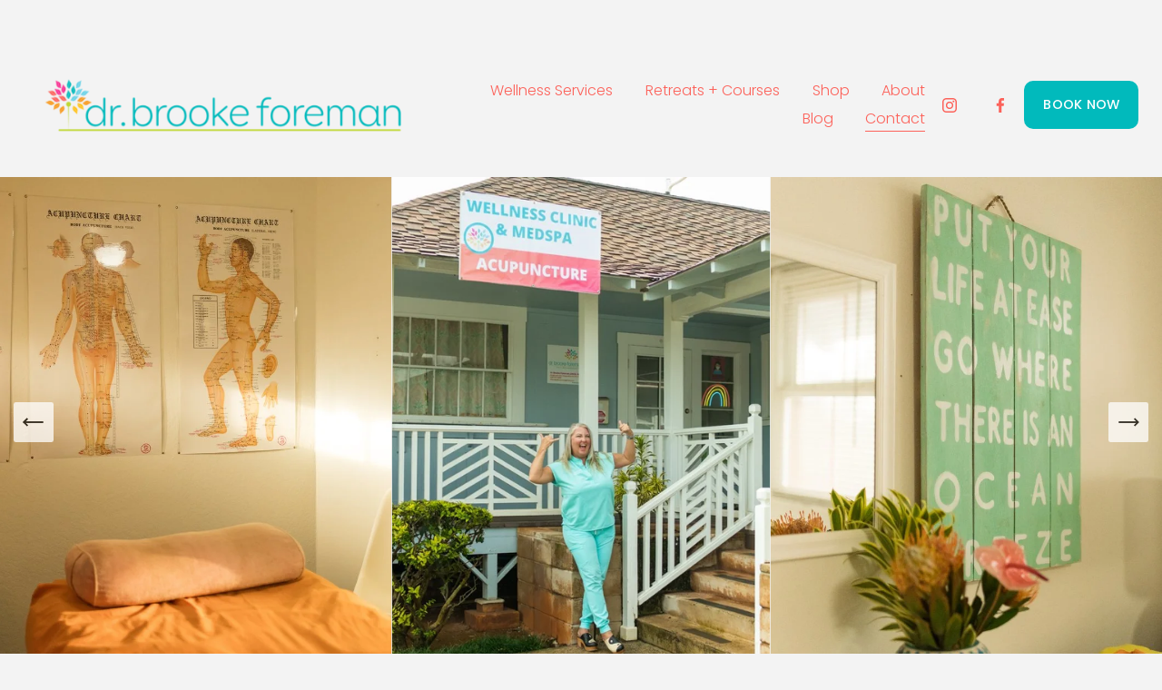

--- FILE ---
content_type: text/html;charset=utf-8
request_url: https://www.brookeforeman.com/contact/
body_size: 35396
content:
<!doctype html>
<html xmlns:og="http://opengraphprotocol.org/schema/" xmlns:fb="http://www.facebook.com/2008/fbml" lang="en-US"  >
  <head>
    <meta http-equiv="X-UA-Compatible" content="IE=edge,chrome=1">
    <meta name="viewport" content="width=device-width, initial-scale=1">
    <!-- This is Squarespace. --><!-- rhombus-octagon-t5h4 -->
<base href="">
<meta charset="utf-8" />
<title>Contact | Oahu and Kauai, Hawaii | Dr. Brooke Foreman</title>
<meta http-equiv="Accept-CH" content="Sec-CH-UA-Platform-Version, Sec-CH-UA-Model" /><link rel="icon" type="image/x-icon" href="https://images.squarespace-cdn.com/content/v1/64aedb774ac1676d39ab95dd/6b08b63a-11f8-4219-9960-435494f961e4/favicon.ico?format=100w"/>
<link rel="canonical" href="https://www.brookeforeman.com/contact"/>
<meta property="og:site_name" content="Brooke Foreman Acupuncture &amp; Wellness"/>
<meta property="og:title" content="Contact | Oahu and Kauai, Hawaii | Dr. Brooke Foreman"/>
<meta property="og:url" content="https://www.brookeforeman.com/contact"/>
<meta property="og:type" content="website"/>
<meta property="og:description" content="Come visit Dr. Brooke Foreman at her clinic in Kauai and (coming soon to) Waikiki or connect on social media."/>
<meta itemprop="name" content="Contact &#124; Oahu and Kauai, Hawaii &#124; Dr. Brooke Foreman"/>
<meta itemprop="url" content="https://www.brookeforeman.com/contact"/>
<meta itemprop="description" content="Come visit Dr. Brooke Foreman at her clinic in Kauai and (coming soon to) Waikiki or connect on social media."/>
<meta name="twitter:title" content="Contact &#124; Oahu and Kauai, Hawaii &#124; Dr. Brooke Foreman"/>
<meta name="twitter:url" content="https://www.brookeforeman.com/contact"/>
<meta name="twitter:card" content="summary"/>
<meta name="twitter:description" content="Come visit Dr. Brooke Foreman at her clinic in Kauai and (coming soon to) Waikiki or connect on social media."/>
<meta name="description" content="Come visit Dr. Brooke Foreman at her clinic in Kauai and (coming soon to) 
Waikiki or connect on social media." />
<link rel="preconnect" href="https://images.squarespace-cdn.com">
<link rel="preconnect" href="https://fonts.gstatic.com" crossorigin>
<link rel="stylesheet" href="https://fonts.googleapis.com/css2?family=Poppins:ital,wght@0,300;0,400;0,500;0,700;1,300;1,400;1,700"><script type="text/javascript" crossorigin="anonymous" defer="true" nomodule="nomodule" src="//assets.squarespace.com/@sqs/polyfiller/1.6/legacy.js"></script>
<script type="text/javascript" crossorigin="anonymous" defer="true" src="//assets.squarespace.com/@sqs/polyfiller/1.6/modern.js"></script>
<script type="text/javascript">SQUARESPACE_ROLLUPS = {};</script>
<script>(function(rollups, name) { if (!rollups[name]) { rollups[name] = {}; } rollups[name].js = ["//assets.squarespace.com/universal/scripts-compressed/extract-css-runtime-8a311ac58dc9ae1e-min.en-US.js"]; })(SQUARESPACE_ROLLUPS, 'squarespace-extract_css_runtime');</script>
<script crossorigin="anonymous" src="//assets.squarespace.com/universal/scripts-compressed/extract-css-runtime-8a311ac58dc9ae1e-min.en-US.js" defer ></script><script>(function(rollups, name) { if (!rollups[name]) { rollups[name] = {}; } rollups[name].js = ["//assets.squarespace.com/universal/scripts-compressed/extract-css-moment-js-vendor-6f2a1f6ec9a41489-min.en-US.js"]; })(SQUARESPACE_ROLLUPS, 'squarespace-extract_css_moment_js_vendor');</script>
<script crossorigin="anonymous" src="//assets.squarespace.com/universal/scripts-compressed/extract-css-moment-js-vendor-6f2a1f6ec9a41489-min.en-US.js" defer ></script><script>(function(rollups, name) { if (!rollups[name]) { rollups[name] = {}; } rollups[name].js = ["//assets.squarespace.com/universal/scripts-compressed/cldr-resource-pack-22ed584d99d9b83d-min.en-US.js"]; })(SQUARESPACE_ROLLUPS, 'squarespace-cldr_resource_pack');</script>
<script crossorigin="anonymous" src="//assets.squarespace.com/universal/scripts-compressed/cldr-resource-pack-22ed584d99d9b83d-min.en-US.js" defer ></script><script>(function(rollups, name) { if (!rollups[name]) { rollups[name] = {}; } rollups[name].js = ["//assets.squarespace.com/universal/scripts-compressed/common-vendors-stable-fbd854d40b0804b7-min.en-US.js"]; })(SQUARESPACE_ROLLUPS, 'squarespace-common_vendors_stable');</script>
<script crossorigin="anonymous" src="//assets.squarespace.com/universal/scripts-compressed/common-vendors-stable-fbd854d40b0804b7-min.en-US.js" defer ></script><script>(function(rollups, name) { if (!rollups[name]) { rollups[name] = {}; } rollups[name].js = ["//assets.squarespace.com/universal/scripts-compressed/common-vendors-7052b75402b03b15-min.en-US.js"]; })(SQUARESPACE_ROLLUPS, 'squarespace-common_vendors');</script>
<script crossorigin="anonymous" src="//assets.squarespace.com/universal/scripts-compressed/common-vendors-7052b75402b03b15-min.en-US.js" defer ></script><script>(function(rollups, name) { if (!rollups[name]) { rollups[name] = {}; } rollups[name].js = ["//assets.squarespace.com/universal/scripts-compressed/common-9a57e992774fb505-min.en-US.js"]; })(SQUARESPACE_ROLLUPS, 'squarespace-common');</script>
<script crossorigin="anonymous" src="//assets.squarespace.com/universal/scripts-compressed/common-9a57e992774fb505-min.en-US.js" defer ></script><script>(function(rollups, name) { if (!rollups[name]) { rollups[name] = {}; } rollups[name].js = ["//assets.squarespace.com/universal/scripts-compressed/commerce-25e85f42229a45ca-min.en-US.js"]; })(SQUARESPACE_ROLLUPS, 'squarespace-commerce');</script>
<script crossorigin="anonymous" src="//assets.squarespace.com/universal/scripts-compressed/commerce-25e85f42229a45ca-min.en-US.js" defer ></script><script>(function(rollups, name) { if (!rollups[name]) { rollups[name] = {}; } rollups[name].css = ["//assets.squarespace.com/universal/styles-compressed/commerce-b16e90b1fba4d359-min.en-US.css"]; })(SQUARESPACE_ROLLUPS, 'squarespace-commerce');</script>
<link rel="stylesheet" type="text/css" href="//assets.squarespace.com/universal/styles-compressed/commerce-b16e90b1fba4d359-min.en-US.css"><script>(function(rollups, name) { if (!rollups[name]) { rollups[name] = {}; } rollups[name].js = ["//assets.squarespace.com/universal/scripts-compressed/user-account-core-2355cc33c789f24d-min.en-US.js"]; })(SQUARESPACE_ROLLUPS, 'squarespace-user_account_core');</script>
<script crossorigin="anonymous" src="//assets.squarespace.com/universal/scripts-compressed/user-account-core-2355cc33c789f24d-min.en-US.js" defer ></script><script>(function(rollups, name) { if (!rollups[name]) { rollups[name] = {}; } rollups[name].css = ["//assets.squarespace.com/universal/styles-compressed/user-account-core-8d51cb8a2fda451d-min.en-US.css"]; })(SQUARESPACE_ROLLUPS, 'squarespace-user_account_core');</script>
<link rel="stylesheet" type="text/css" href="//assets.squarespace.com/universal/styles-compressed/user-account-core-8d51cb8a2fda451d-min.en-US.css"><script>(function(rollups, name) { if (!rollups[name]) { rollups[name] = {}; } rollups[name].js = ["//assets.squarespace.com/universal/scripts-compressed/performance-ad9e27deecfccdcd-min.en-US.js"]; })(SQUARESPACE_ROLLUPS, 'squarespace-performance');</script>
<script crossorigin="anonymous" src="//assets.squarespace.com/universal/scripts-compressed/performance-ad9e27deecfccdcd-min.en-US.js" defer ></script><script data-name="static-context">Static = window.Static || {}; Static.SQUARESPACE_CONTEXT = {"betaFeatureFlags":["scripts_defer","campaigns_thumbnail_layout","campaigns_import_discounts","campaigns_merch_state","nested_categories","marketing_landing_page","marketing_automations","override_block_styles","contacts_and_campaigns_redesign","new_stacked_index","campaigns_discount_section_in_automations","campaigns_discount_section_in_blasts","modernized-pdp-m2-enabled","i18n_beta_website_locales","supports_versioned_template_assets","enable_form_submission_trigger","section-sdk-plp-list-view-atc-button-enabled","form_block_first_last_name_required","campaigns_new_image_layout_picker","member_areas_feature","commerce-product-forms-rendering"],"facebookAppId":"314192535267336","facebookApiVersion":"v6.0","rollups":{"squarespace-announcement-bar":{"js":"//assets.squarespace.com/universal/scripts-compressed/announcement-bar-cbedc76c6324797f-min.en-US.js"},"squarespace-audio-player":{"css":"//assets.squarespace.com/universal/styles-compressed/audio-player-b05f5197a871c566-min.en-US.css","js":"//assets.squarespace.com/universal/scripts-compressed/audio-player-da2700baaad04b07-min.en-US.js"},"squarespace-blog-collection-list":{"css":"//assets.squarespace.com/universal/styles-compressed/blog-collection-list-b4046463b72f34e2-min.en-US.css","js":"//assets.squarespace.com/universal/scripts-compressed/blog-collection-list-f78db80fc1cd6fce-min.en-US.js"},"squarespace-calendar-block-renderer":{"css":"//assets.squarespace.com/universal/styles-compressed/calendar-block-renderer-b72d08ba4421f5a0-min.en-US.css","js":"//assets.squarespace.com/universal/scripts-compressed/calendar-block-renderer-867a1d519964ab77-min.en-US.js"},"squarespace-chartjs-helpers":{"css":"//assets.squarespace.com/universal/styles-compressed/chartjs-helpers-96b256171ee039c1-min.en-US.css","js":"//assets.squarespace.com/universal/scripts-compressed/chartjs-helpers-4fd57f343946d08e-min.en-US.js"},"squarespace-comments":{"css":"//assets.squarespace.com/universal/styles-compressed/comments-af139775e7e76546-min.en-US.css","js":"//assets.squarespace.com/universal/scripts-compressed/comments-d470629db56adf58-min.en-US.js"},"squarespace-custom-css-popup":{"css":"//assets.squarespace.com/universal/styles-compressed/custom-css-popup-722530b41b383ca0-min.en-US.css","js":"//assets.squarespace.com/universal/scripts-compressed/custom-css-popup-93edb2b1af0273d0-min.en-US.js"},"squarespace-dialog":{"css":"//assets.squarespace.com/universal/styles-compressed/dialog-f9093f2d526b94df-min.en-US.css","js":"//assets.squarespace.com/universal/scripts-compressed/dialog-f337264b7e156c12-min.en-US.js"},"squarespace-events-collection":{"css":"//assets.squarespace.com/universal/styles-compressed/events-collection-b72d08ba4421f5a0-min.en-US.css","js":"//assets.squarespace.com/universal/scripts-compressed/events-collection-14cfd7ddff021d8b-min.en-US.js"},"squarespace-form-rendering-utils":{"js":"//assets.squarespace.com/universal/scripts-compressed/form-rendering-utils-ac9b86fc3e92daec-min.en-US.js"},"squarespace-forms":{"css":"//assets.squarespace.com/universal/styles-compressed/forms-0afd3c6ac30bbab1-min.en-US.css","js":"//assets.squarespace.com/universal/scripts-compressed/forms-9b71770e3caa3dc7-min.en-US.js"},"squarespace-gallery-collection-list":{"css":"//assets.squarespace.com/universal/styles-compressed/gallery-collection-list-b4046463b72f34e2-min.en-US.css","js":"//assets.squarespace.com/universal/scripts-compressed/gallery-collection-list-07747667a3187b76-min.en-US.js"},"squarespace-image-zoom":{"css":"//assets.squarespace.com/universal/styles-compressed/image-zoom-b4046463b72f34e2-min.en-US.css","js":"//assets.squarespace.com/universal/scripts-compressed/image-zoom-60c18dc5f8f599ea-min.en-US.js"},"squarespace-pinterest":{"css":"//assets.squarespace.com/universal/styles-compressed/pinterest-b4046463b72f34e2-min.en-US.css","js":"//assets.squarespace.com/universal/scripts-compressed/pinterest-7d6f6ab4e8d3bd3f-min.en-US.js"},"squarespace-popup-overlay":{"css":"//assets.squarespace.com/universal/styles-compressed/popup-overlay-b742b752f5880972-min.en-US.css","js":"//assets.squarespace.com/universal/scripts-compressed/popup-overlay-2b60d0db5b93df47-min.en-US.js"},"squarespace-product-quick-view":{"css":"//assets.squarespace.com/universal/styles-compressed/product-quick-view-9548705e5cf7ee87-min.en-US.css","js":"//assets.squarespace.com/universal/scripts-compressed/product-quick-view-5aa70952b742bf52-min.en-US.js"},"squarespace-products-collection-item-v2":{"css":"//assets.squarespace.com/universal/styles-compressed/products-collection-item-v2-b4046463b72f34e2-min.en-US.css","js":"//assets.squarespace.com/universal/scripts-compressed/products-collection-item-v2-e3a3f101748fca6e-min.en-US.js"},"squarespace-products-collection-list-v2":{"css":"//assets.squarespace.com/universal/styles-compressed/products-collection-list-v2-b4046463b72f34e2-min.en-US.css","js":"//assets.squarespace.com/universal/scripts-compressed/products-collection-list-v2-eedc544f4cc56af4-min.en-US.js"},"squarespace-search-page":{"css":"//assets.squarespace.com/universal/styles-compressed/search-page-90a67fc09b9b32c6-min.en-US.css","js":"//assets.squarespace.com/universal/scripts-compressed/search-page-e64261438cc72da8-min.en-US.js"},"squarespace-search-preview":{"js":"//assets.squarespace.com/universal/scripts-compressed/search-preview-cd4d6b833e1e7e59-min.en-US.js"},"squarespace-simple-liking":{"css":"//assets.squarespace.com/universal/styles-compressed/simple-liking-701bf8bbc05ec6aa-min.en-US.css","js":"//assets.squarespace.com/universal/scripts-compressed/simple-liking-c63bf8989a1c119a-min.en-US.js"},"squarespace-social-buttons":{"css":"//assets.squarespace.com/universal/styles-compressed/social-buttons-95032e5fa98e47a5-min.en-US.css","js":"//assets.squarespace.com/universal/scripts-compressed/social-buttons-0839ae7d1715ddd3-min.en-US.js"},"squarespace-tourdates":{"css":"//assets.squarespace.com/universal/styles-compressed/tourdates-b4046463b72f34e2-min.en-US.css","js":"//assets.squarespace.com/universal/scripts-compressed/tourdates-3d0769ff3268f527-min.en-US.js"},"squarespace-website-overlays-manager":{"css":"//assets.squarespace.com/universal/styles-compressed/website-overlays-manager-07ea5a4e004e6710-min.en-US.css","js":"//assets.squarespace.com/universal/scripts-compressed/website-overlays-manager-532fc21fb15f0ba1-min.en-US.js"}},"pageType":2,"website":{"id":"64aedb774ac1676d39ab95dd","identifier":"rhombus-octagon-t5h4","websiteType":1,"contentModifiedOn":1766109395155,"cloneable":false,"hasBeenCloneable":false,"siteStatus":{},"language":"en-US","translationLocale":"en-US","formattingLocale":"en-US","timeZone":"Pacific/Honolulu","machineTimeZoneOffset":-36000000,"timeZoneOffset":-36000000,"timeZoneAbbr":"HST","siteTitle":"Brooke Foreman Acupuncture & Wellness","fullSiteTitle":"Contact | Oahu and Kauai, Hawaii | Dr. Brooke Foreman","location":{"mapLat":22.065469,"mapLng":-159.3190192,"addressTitle":"Brooke Foreman Acupuncture","addressLine1":"4-976 Kuhio Highway","addressLine2":"Kapa\u02BBa, HI, 96746","addressCountry":"United States"},"logoImageId":"64c98672ae298a6bb4fcf9eb","mobileLogoImageId":"64c984c7b7a79a69142bcba2","shareButtonOptions":{"7":true,"6":true,"2":true,"8":true,"4":true,"3":true,"1":true},"logoImageUrl":"//images.squarespace-cdn.com/content/v1/64aedb774ac1676d39ab95dd/fafcb340-e34d-41bc-903a-a95b04085d5e/Untitled+%28400+%C3%97+200+px%29+%28400+%C3%97+100+px%29+%281000+%C3%97+300+px%29.png","mobileLogoImageUrl":"//images.squarespace-cdn.com/content/v1/64aedb774ac1676d39ab95dd/6b08b63a-11f8-4219-9960-435494f961e4/Untitled+design+%282%29.jpg","authenticUrl":"https://www.brookeforeman.com","internalUrl":"https://rhombus-octagon-t5h4.squarespace.com","baseUrl":"https://www.brookeforeman.com","primaryDomain":"www.brookeforeman.com","sslSetting":3,"isHstsEnabled":true,"socialAccounts":[{"serviceId":64,"screenname":"Instagram","addedOn":1689181048031,"profileUrl":"https://www.instagram.com/drbrookeforeman/","iconEnabled":true,"serviceName":"instagram-unauth"},{"serviceId":60,"screenname":"Facebook","addedOn":1694814771691,"profileUrl":"https://www.facebook.com/groups/lifestylemedicineforyourbestlife","iconEnabled":true,"serviceName":"facebook-unauth"}],"typekitId":"","statsMigrated":false,"imageMetadataProcessingEnabled":false,"screenshotId":"fafda0554b54a204f514c4eedc7835167580d4fd7850d291789924de9478bf74","captchaSettings":{"siteKey":"","enabledForDonations":false},"showOwnerLogin":false},"websiteSettings":{"id":"64aedb774ac1676d39ab95df","websiteId":"64aedb774ac1676d39ab95dd","subjects":[],"country":"US","state":"HI","simpleLikingEnabled":true,"mobileInfoBarSettings":{"isContactEmailEnabled":false,"isContactPhoneNumberEnabled":false,"isLocationEnabled":false,"isBusinessHoursEnabled":false},"announcementBarSettings":{"style":2,"text":"<p class=\"\" style=\"white-space:pre-wrap;\">Are you ready to look and feel younger again? Join our Vibrant Vixen Vitality Blueprint!</p>","clickthroughUrl":{"url":"https://go.drbrookeforeman.com/VVV-interested","newWindow":true}},"commentLikesAllowed":true,"commentAnonAllowed":true,"commentThreaded":true,"commentApprovalRequired":false,"commentAvatarsOn":true,"commentSortType":2,"commentFlagThreshold":0,"commentFlagsAllowed":true,"commentEnableByDefault":true,"commentDisableAfterDaysDefault":0,"disqusShortname":"","commentsEnabled":false,"contactPhoneNumber":"","businessHours":{"monday":{"text":"","ranges":[{}]},"tuesday":{"text":"","ranges":[{}]},"wednesday":{"text":"","ranges":[{}]},"thursday":{"text":"","ranges":[{}]},"friday":{"text":"","ranges":[{}]},"saturday":{"text":"","ranges":[{}]},"sunday":{"text":"","ranges":[{}]}},"storeSettings":{"returnPolicy":null,"termsOfService":null,"privacyPolicy":null,"expressCheckout":false,"continueShoppingLinkUrl":"/","useLightCart":false,"showNoteField":false,"shippingCountryDefaultValue":"US","billToShippingDefaultValue":false,"showShippingPhoneNumber":true,"isShippingPhoneRequired":false,"showBillingPhoneNumber":true,"isBillingPhoneRequired":false,"currenciesSupported":["USD","ARS","AUD","BRL","CAD","CHF","COP","CZK","DKK","EUR","GBP","HKD","IDR","ILS","INR","JPY","MXN","MYR","NOK","NZD","PHP","PLN","RUB","SEK","SGD","THB","ZAR"],"defaultCurrency":"USD","selectedCurrency":"USD","measurementStandard":1,"showCustomCheckoutForm":false,"checkoutPageMarketingOptInEnabled":true,"enableMailingListOptInByDefault":false,"sameAsRetailLocation":false,"merchandisingSettings":{"scarcityEnabledOnProductItems":false,"scarcityEnabledOnProductBlocks":false,"scarcityMessageType":"DEFAULT_SCARCITY_MESSAGE","scarcityThreshold":10,"multipleQuantityAllowedForServices":true,"restockNotificationsEnabled":false,"restockNotificationsSuccessText":"","restockNotificationsMailingListSignUpEnabled":false,"relatedProductsEnabled":false,"relatedProductsOrdering":"random","soldOutVariantsDropdownDisabled":false,"productComposerOptedIn":false,"productComposerABTestOptedOut":false,"productReviewsEnabled":false},"minimumOrderSubtotalEnabled":false,"minimumOrderSubtotal":{"currency":"USD","value":"0.00"},"addToCartConfirmationType":2,"isLive":true,"multipleQuantityAllowedForServices":true},"useEscapeKeyToLogin":false,"ssBadgeType":1,"ssBadgePosition":4,"ssBadgeVisibility":1,"ssBadgeDevices":1,"pinterestOverlayOptions":{"mode":"disabled"},"userAccountsSettings":{"loginAllowed":true,"signupAllowed":true}},"cookieSettings":{"isCookieBannerEnabled":false,"isRestrictiveCookiePolicyEnabled":false,"cookieBannerText":"","cookieBannerTheme":"","cookieBannerVariant":"","cookieBannerPosition":"","cookieBannerCtaVariant":"","cookieBannerCtaText":"","cookieBannerAcceptType":"OPT_IN","cookieBannerOptOutCtaText":"","cookieBannerHasOptOut":false,"cookieBannerHasManageCookies":true,"cookieBannerManageCookiesLabel":"","cookieBannerSavedPreferencesText":"","cookieBannerSavedPreferencesLayout":"PILL"},"websiteCloneable":false,"collection":{"title":"Contact","id":"64b4a7fe41b11305e35cfce6","fullUrl":"/contact","type":10,"permissionType":1},"subscribed":false,"appDomain":"squarespace.com","templateTweakable":true,"tweakJSON":{"form-use-theme-colors":"true","header-logo-height":"130px","header-mobile-logo-max-height":"30px","header-vert-padding":"1.1vw","header-width":"Full","maxPageWidth":"1400px","mobile-header-vert-padding":"6vw","pagePadding":"2vw","tweak-blog-alternating-side-by-side-image-aspect-ratio":"1:1 Square","tweak-blog-alternating-side-by-side-image-spacing":"6%","tweak-blog-alternating-side-by-side-meta-spacing":"20px","tweak-blog-alternating-side-by-side-primary-meta":"Categories","tweak-blog-alternating-side-by-side-read-more-spacing":"20px","tweak-blog-alternating-side-by-side-secondary-meta":"Date","tweak-blog-basic-grid-columns":"4","tweak-blog-basic-grid-image-aspect-ratio":"1:1 Square","tweak-blog-basic-grid-image-spacing":"30px","tweak-blog-basic-grid-meta-spacing":"17px","tweak-blog-basic-grid-primary-meta":"None","tweak-blog-basic-grid-read-more-spacing":"37px","tweak-blog-basic-grid-secondary-meta":"None","tweak-blog-item-custom-width":"75","tweak-blog-item-show-author-profile":"false","tweak-blog-item-width":"Medium","tweak-blog-masonry-columns":"2","tweak-blog-masonry-horizontal-spacing":"64px","tweak-blog-masonry-image-spacing":"20px","tweak-blog-masonry-meta-spacing":"10px","tweak-blog-masonry-primary-meta":"Categories","tweak-blog-masonry-read-more-spacing":"22px","tweak-blog-masonry-secondary-meta":"Date","tweak-blog-masonry-vertical-spacing":"231px","tweak-blog-side-by-side-image-aspect-ratio":"1:1 Square","tweak-blog-side-by-side-image-spacing":"6%","tweak-blog-side-by-side-meta-spacing":"20px","tweak-blog-side-by-side-primary-meta":"Categories","tweak-blog-side-by-side-read-more-spacing":"20px","tweak-blog-side-by-side-secondary-meta":"Date","tweak-blog-single-column-image-spacing":"50px","tweak-blog-single-column-meta-spacing":"30px","tweak-blog-single-column-primary-meta":"Categories","tweak-blog-single-column-read-more-spacing":"30px","tweak-blog-single-column-secondary-meta":"Date","tweak-events-stacked-show-thumbnails":"true","tweak-events-stacked-thumbnail-size":"3:2 Standard","tweak-fixed-header":"false","tweak-fixed-header-style":"Basic","tweak-global-animations-animation-curve":"ease","tweak-global-animations-animation-delay":"0.6s","tweak-global-animations-animation-duration":"1.50s","tweak-global-animations-animation-style":"fade","tweak-global-animations-animation-type":"fade","tweak-global-animations-complexity-level":"detailed","tweak-global-animations-enabled":"true","tweak-portfolio-grid-basic-custom-height":"50","tweak-portfolio-grid-overlay-custom-height":"50","tweak-portfolio-hover-follow-acceleration":"10%","tweak-portfolio-hover-follow-animation-duration":"Fast","tweak-portfolio-hover-follow-animation-type":"Fade","tweak-portfolio-hover-follow-delimiter":"Bullet","tweak-portfolio-hover-follow-front":"false","tweak-portfolio-hover-follow-layout":"Inline","tweak-portfolio-hover-follow-size":"50","tweak-portfolio-hover-follow-text-spacing-x":"1.5","tweak-portfolio-hover-follow-text-spacing-y":"1.5","tweak-portfolio-hover-static-animation-duration":"Fast","tweak-portfolio-hover-static-animation-type":"Fade","tweak-portfolio-hover-static-delimiter":"Hyphen","tweak-portfolio-hover-static-front":"true","tweak-portfolio-hover-static-layout":"Inline","tweak-portfolio-hover-static-size":"50","tweak-portfolio-hover-static-text-spacing-x":"1.5","tweak-portfolio-hover-static-text-spacing-y":"1.5","tweak-portfolio-index-background-animation-duration":"Medium","tweak-portfolio-index-background-animation-type":"Fade","tweak-portfolio-index-background-custom-height":"50","tweak-portfolio-index-background-delimiter":"None","tweak-portfolio-index-background-height":"Large","tweak-portfolio-index-background-horizontal-alignment":"Center","tweak-portfolio-index-background-link-format":"Stacked","tweak-portfolio-index-background-persist":"false","tweak-portfolio-index-background-vertical-alignment":"Middle","tweak-portfolio-index-background-width":"Full","tweak-product-basic-item-click-action":"None","tweak-product-basic-item-gallery-aspect-ratio":"1:1 Square","tweak-product-basic-item-gallery-design":"Slideshow","tweak-product-basic-item-gallery-width":"53%","tweak-product-basic-item-hover-action":"Zoom","tweak-product-basic-item-image-spacing":"10vw","tweak-product-basic-item-image-zoom-factor":"1.5","tweak-product-basic-item-product-variant-display":"Dropdown","tweak-product-basic-item-thumbnail-placement":"Side","tweak-product-basic-item-variant-picker-layout":"Dropdowns","tweak-products-add-to-cart-button":"true","tweak-products-columns":"4","tweak-products-gutter-column":"2vw","tweak-products-gutter-row":"4vw","tweak-products-header-text-alignment":"Middle","tweak-products-image-aspect-ratio":"1:1 Square","tweak-products-image-text-spacing":"2vw","tweak-products-mobile-columns":"1","tweak-products-text-alignment":"Middle","tweak-products-width":"Inset","tweak-transparent-header":"true"},"templateId":"5c5a519771c10ba3470d8101","templateVersion":"7.1","pageFeatures":[1,2,4],"gmRenderKey":"QUl6YVN5Q0JUUk9xNkx1dkZfSUUxcjQ2LVQ0QWVUU1YtMGQ3bXk4","templateScriptsRootUrl":"https://static1.squarespace.com/static/vta/5c5a519771c10ba3470d8101/scripts/","impersonatedSession":false,"tzData":{"zones":[[-600,null,"HST",null]],"rules":{}},"showAnnouncementBar":true,"recaptchaEnterpriseContext":{"recaptchaEnterpriseSiteKey":"6LdDFQwjAAAAAPigEvvPgEVbb7QBm-TkVJdDTlAv"},"i18nContext":{"timeZoneData":{"id":"Pacific/Honolulu","name":"Hawaii-Aleutian Time"}},"env":"PRODUCTION","visitorFormContext":{"formFieldFormats":{"countries":[{"name":"Afghanistan","code":"AF","phoneCode":"+93"},{"name":"\u00C5land Islands","code":"AX","phoneCode":"+358"},{"name":"Albania","code":"AL","phoneCode":"+355"},{"name":"Algeria","code":"DZ","phoneCode":"+213"},{"name":"American Samoa","code":"AS","phoneCode":"+1"},{"name":"Andorra","code":"AD","phoneCode":"+376"},{"name":"Angola","code":"AO","phoneCode":"+244"},{"name":"Anguilla","code":"AI","phoneCode":"+1"},{"name":"Antigua & Barbuda","code":"AG","phoneCode":"+1"},{"name":"Argentina","code":"AR","phoneCode":"+54"},{"name":"Armenia","code":"AM","phoneCode":"+374"},{"name":"Aruba","code":"AW","phoneCode":"+297"},{"name":"Ascension Island","code":"AC","phoneCode":"+247"},{"name":"Australia","code":"AU","phoneCode":"+61"},{"name":"Austria","code":"AT","phoneCode":"+43"},{"name":"Azerbaijan","code":"AZ","phoneCode":"+994"},{"name":"Bahamas","code":"BS","phoneCode":"+1"},{"name":"Bahrain","code":"BH","phoneCode":"+973"},{"name":"Bangladesh","code":"BD","phoneCode":"+880"},{"name":"Barbados","code":"BB","phoneCode":"+1"},{"name":"Belarus","code":"BY","phoneCode":"+375"},{"name":"Belgium","code":"BE","phoneCode":"+32"},{"name":"Belize","code":"BZ","phoneCode":"+501"},{"name":"Benin","code":"BJ","phoneCode":"+229"},{"name":"Bermuda","code":"BM","phoneCode":"+1"},{"name":"Bhutan","code":"BT","phoneCode":"+975"},{"name":"Bolivia","code":"BO","phoneCode":"+591"},{"name":"Bosnia & Herzegovina","code":"BA","phoneCode":"+387"},{"name":"Botswana","code":"BW","phoneCode":"+267"},{"name":"Brazil","code":"BR","phoneCode":"+55"},{"name":"British Indian Ocean Territory","code":"IO","phoneCode":"+246"},{"name":"British Virgin Islands","code":"VG","phoneCode":"+1"},{"name":"Brunei","code":"BN","phoneCode":"+673"},{"name":"Bulgaria","code":"BG","phoneCode":"+359"},{"name":"Burkina Faso","code":"BF","phoneCode":"+226"},{"name":"Burundi","code":"BI","phoneCode":"+257"},{"name":"Cambodia","code":"KH","phoneCode":"+855"},{"name":"Cameroon","code":"CM","phoneCode":"+237"},{"name":"Canada","code":"CA","phoneCode":"+1"},{"name":"Cape Verde","code":"CV","phoneCode":"+238"},{"name":"Caribbean Netherlands","code":"BQ","phoneCode":"+599"},{"name":"Cayman Islands","code":"KY","phoneCode":"+1"},{"name":"Central African Republic","code":"CF","phoneCode":"+236"},{"name":"Chad","code":"TD","phoneCode":"+235"},{"name":"Chile","code":"CL","phoneCode":"+56"},{"name":"China","code":"CN","phoneCode":"+86"},{"name":"Christmas Island","code":"CX","phoneCode":"+61"},{"name":"Cocos (Keeling) Islands","code":"CC","phoneCode":"+61"},{"name":"Colombia","code":"CO","phoneCode":"+57"},{"name":"Comoros","code":"KM","phoneCode":"+269"},{"name":"Congo - Brazzaville","code":"CG","phoneCode":"+242"},{"name":"Congo - Kinshasa","code":"CD","phoneCode":"+243"},{"name":"Cook Islands","code":"CK","phoneCode":"+682"},{"name":"Costa Rica","code":"CR","phoneCode":"+506"},{"name":"C\u00F4te d\u2019Ivoire","code":"CI","phoneCode":"+225"},{"name":"Croatia","code":"HR","phoneCode":"+385"},{"name":"Cuba","code":"CU","phoneCode":"+53"},{"name":"Cura\u00E7ao","code":"CW","phoneCode":"+599"},{"name":"Cyprus","code":"CY","phoneCode":"+357"},{"name":"Czechia","code":"CZ","phoneCode":"+420"},{"name":"Denmark","code":"DK","phoneCode":"+45"},{"name":"Djibouti","code":"DJ","phoneCode":"+253"},{"name":"Dominica","code":"DM","phoneCode":"+1"},{"name":"Dominican Republic","code":"DO","phoneCode":"+1"},{"name":"Ecuador","code":"EC","phoneCode":"+593"},{"name":"Egypt","code":"EG","phoneCode":"+20"},{"name":"El Salvador","code":"SV","phoneCode":"+503"},{"name":"Equatorial Guinea","code":"GQ","phoneCode":"+240"},{"name":"Eritrea","code":"ER","phoneCode":"+291"},{"name":"Estonia","code":"EE","phoneCode":"+372"},{"name":"Eswatini","code":"SZ","phoneCode":"+268"},{"name":"Ethiopia","code":"ET","phoneCode":"+251"},{"name":"Falkland Islands","code":"FK","phoneCode":"+500"},{"name":"Faroe Islands","code":"FO","phoneCode":"+298"},{"name":"Fiji","code":"FJ","phoneCode":"+679"},{"name":"Finland","code":"FI","phoneCode":"+358"},{"name":"France","code":"FR","phoneCode":"+33"},{"name":"French Guiana","code":"GF","phoneCode":"+594"},{"name":"French Polynesia","code":"PF","phoneCode":"+689"},{"name":"Gabon","code":"GA","phoneCode":"+241"},{"name":"Gambia","code":"GM","phoneCode":"+220"},{"name":"Georgia","code":"GE","phoneCode":"+995"},{"name":"Germany","code":"DE","phoneCode":"+49"},{"name":"Ghana","code":"GH","phoneCode":"+233"},{"name":"Gibraltar","code":"GI","phoneCode":"+350"},{"name":"Greece","code":"GR","phoneCode":"+30"},{"name":"Greenland","code":"GL","phoneCode":"+299"},{"name":"Grenada","code":"GD","phoneCode":"+1"},{"name":"Guadeloupe","code":"GP","phoneCode":"+590"},{"name":"Guam","code":"GU","phoneCode":"+1"},{"name":"Guatemala","code":"GT","phoneCode":"+502"},{"name":"Guernsey","code":"GG","phoneCode":"+44"},{"name":"Guinea","code":"GN","phoneCode":"+224"},{"name":"Guinea-Bissau","code":"GW","phoneCode":"+245"},{"name":"Guyana","code":"GY","phoneCode":"+592"},{"name":"Haiti","code":"HT","phoneCode":"+509"},{"name":"Honduras","code":"HN","phoneCode":"+504"},{"name":"Hong Kong SAR China","code":"HK","phoneCode":"+852"},{"name":"Hungary","code":"HU","phoneCode":"+36"},{"name":"Iceland","code":"IS","phoneCode":"+354"},{"name":"India","code":"IN","phoneCode":"+91"},{"name":"Indonesia","code":"ID","phoneCode":"+62"},{"name":"Iran","code":"IR","phoneCode":"+98"},{"name":"Iraq","code":"IQ","phoneCode":"+964"},{"name":"Ireland","code":"IE","phoneCode":"+353"},{"name":"Isle of Man","code":"IM","phoneCode":"+44"},{"name":"Israel","code":"IL","phoneCode":"+972"},{"name":"Italy","code":"IT","phoneCode":"+39"},{"name":"Jamaica","code":"JM","phoneCode":"+1"},{"name":"Japan","code":"JP","phoneCode":"+81"},{"name":"Jersey","code":"JE","phoneCode":"+44"},{"name":"Jordan","code":"JO","phoneCode":"+962"},{"name":"Kazakhstan","code":"KZ","phoneCode":"+7"},{"name":"Kenya","code":"KE","phoneCode":"+254"},{"name":"Kiribati","code":"KI","phoneCode":"+686"},{"name":"Kosovo","code":"XK","phoneCode":"+383"},{"name":"Kuwait","code":"KW","phoneCode":"+965"},{"name":"Kyrgyzstan","code":"KG","phoneCode":"+996"},{"name":"Laos","code":"LA","phoneCode":"+856"},{"name":"Latvia","code":"LV","phoneCode":"+371"},{"name":"Lebanon","code":"LB","phoneCode":"+961"},{"name":"Lesotho","code":"LS","phoneCode":"+266"},{"name":"Liberia","code":"LR","phoneCode":"+231"},{"name":"Libya","code":"LY","phoneCode":"+218"},{"name":"Liechtenstein","code":"LI","phoneCode":"+423"},{"name":"Lithuania","code":"LT","phoneCode":"+370"},{"name":"Luxembourg","code":"LU","phoneCode":"+352"},{"name":"Macao SAR China","code":"MO","phoneCode":"+853"},{"name":"Madagascar","code":"MG","phoneCode":"+261"},{"name":"Malawi","code":"MW","phoneCode":"+265"},{"name":"Malaysia","code":"MY","phoneCode":"+60"},{"name":"Maldives","code":"MV","phoneCode":"+960"},{"name":"Mali","code":"ML","phoneCode":"+223"},{"name":"Malta","code":"MT","phoneCode":"+356"},{"name":"Marshall Islands","code":"MH","phoneCode":"+692"},{"name":"Martinique","code":"MQ","phoneCode":"+596"},{"name":"Mauritania","code":"MR","phoneCode":"+222"},{"name":"Mauritius","code":"MU","phoneCode":"+230"},{"name":"Mayotte","code":"YT","phoneCode":"+262"},{"name":"Mexico","code":"MX","phoneCode":"+52"},{"name":"Micronesia","code":"FM","phoneCode":"+691"},{"name":"Moldova","code":"MD","phoneCode":"+373"},{"name":"Monaco","code":"MC","phoneCode":"+377"},{"name":"Mongolia","code":"MN","phoneCode":"+976"},{"name":"Montenegro","code":"ME","phoneCode":"+382"},{"name":"Montserrat","code":"MS","phoneCode":"+1"},{"name":"Morocco","code":"MA","phoneCode":"+212"},{"name":"Mozambique","code":"MZ","phoneCode":"+258"},{"name":"Myanmar (Burma)","code":"MM","phoneCode":"+95"},{"name":"Namibia","code":"NA","phoneCode":"+264"},{"name":"Nauru","code":"NR","phoneCode":"+674"},{"name":"Nepal","code":"NP","phoneCode":"+977"},{"name":"Netherlands","code":"NL","phoneCode":"+31"},{"name":"New Caledonia","code":"NC","phoneCode":"+687"},{"name":"New Zealand","code":"NZ","phoneCode":"+64"},{"name":"Nicaragua","code":"NI","phoneCode":"+505"},{"name":"Niger","code":"NE","phoneCode":"+227"},{"name":"Nigeria","code":"NG","phoneCode":"+234"},{"name":"Niue","code":"NU","phoneCode":"+683"},{"name":"Norfolk Island","code":"NF","phoneCode":"+672"},{"name":"Northern Mariana Islands","code":"MP","phoneCode":"+1"},{"name":"North Korea","code":"KP","phoneCode":"+850"},{"name":"North Macedonia","code":"MK","phoneCode":"+389"},{"name":"Norway","code":"NO","phoneCode":"+47"},{"name":"Oman","code":"OM","phoneCode":"+968"},{"name":"Pakistan","code":"PK","phoneCode":"+92"},{"name":"Palau","code":"PW","phoneCode":"+680"},{"name":"Palestinian Territories","code":"PS","phoneCode":"+970"},{"name":"Panama","code":"PA","phoneCode":"+507"},{"name":"Papua New Guinea","code":"PG","phoneCode":"+675"},{"name":"Paraguay","code":"PY","phoneCode":"+595"},{"name":"Peru","code":"PE","phoneCode":"+51"},{"name":"Philippines","code":"PH","phoneCode":"+63"},{"name":"Poland","code":"PL","phoneCode":"+48"},{"name":"Portugal","code":"PT","phoneCode":"+351"},{"name":"Puerto Rico","code":"PR","phoneCode":"+1"},{"name":"Qatar","code":"QA","phoneCode":"+974"},{"name":"R\u00E9union","code":"RE","phoneCode":"+262"},{"name":"Romania","code":"RO","phoneCode":"+40"},{"name":"Russia","code":"RU","phoneCode":"+7"},{"name":"Rwanda","code":"RW","phoneCode":"+250"},{"name":"Samoa","code":"WS","phoneCode":"+685"},{"name":"San Marino","code":"SM","phoneCode":"+378"},{"name":"S\u00E3o Tom\u00E9 & Pr\u00EDncipe","code":"ST","phoneCode":"+239"},{"name":"Saudi Arabia","code":"SA","phoneCode":"+966"},{"name":"Senegal","code":"SN","phoneCode":"+221"},{"name":"Serbia","code":"RS","phoneCode":"+381"},{"name":"Seychelles","code":"SC","phoneCode":"+248"},{"name":"Sierra Leone","code":"SL","phoneCode":"+232"},{"name":"Singapore","code":"SG","phoneCode":"+65"},{"name":"Sint Maarten","code":"SX","phoneCode":"+1"},{"name":"Slovakia","code":"SK","phoneCode":"+421"},{"name":"Slovenia","code":"SI","phoneCode":"+386"},{"name":"Solomon Islands","code":"SB","phoneCode":"+677"},{"name":"Somalia","code":"SO","phoneCode":"+252"},{"name":"South Africa","code":"ZA","phoneCode":"+27"},{"name":"South Korea","code":"KR","phoneCode":"+82"},{"name":"South Sudan","code":"SS","phoneCode":"+211"},{"name":"Spain","code":"ES","phoneCode":"+34"},{"name":"Sri Lanka","code":"LK","phoneCode":"+94"},{"name":"St. Barth\u00E9lemy","code":"BL","phoneCode":"+590"},{"name":"St. Helena","code":"SH","phoneCode":"+290"},{"name":"St. Kitts & Nevis","code":"KN","phoneCode":"+1"},{"name":"St. Lucia","code":"LC","phoneCode":"+1"},{"name":"St. Martin","code":"MF","phoneCode":"+590"},{"name":"St. Pierre & Miquelon","code":"PM","phoneCode":"+508"},{"name":"St. Vincent & Grenadines","code":"VC","phoneCode":"+1"},{"name":"Sudan","code":"SD","phoneCode":"+249"},{"name":"Suriname","code":"SR","phoneCode":"+597"},{"name":"Svalbard & Jan Mayen","code":"SJ","phoneCode":"+47"},{"name":"Sweden","code":"SE","phoneCode":"+46"},{"name":"Switzerland","code":"CH","phoneCode":"+41"},{"name":"Syria","code":"SY","phoneCode":"+963"},{"name":"Taiwan","code":"TW","phoneCode":"+886"},{"name":"Tajikistan","code":"TJ","phoneCode":"+992"},{"name":"Tanzania","code":"TZ","phoneCode":"+255"},{"name":"Thailand","code":"TH","phoneCode":"+66"},{"name":"Timor-Leste","code":"TL","phoneCode":"+670"},{"name":"Togo","code":"TG","phoneCode":"+228"},{"name":"Tokelau","code":"TK","phoneCode":"+690"},{"name":"Tonga","code":"TO","phoneCode":"+676"},{"name":"Trinidad & Tobago","code":"TT","phoneCode":"+1"},{"name":"Tristan da Cunha","code":"TA","phoneCode":"+290"},{"name":"Tunisia","code":"TN","phoneCode":"+216"},{"name":"T\u00FCrkiye","code":"TR","phoneCode":"+90"},{"name":"Turkmenistan","code":"TM","phoneCode":"+993"},{"name":"Turks & Caicos Islands","code":"TC","phoneCode":"+1"},{"name":"Tuvalu","code":"TV","phoneCode":"+688"},{"name":"U.S. Virgin Islands","code":"VI","phoneCode":"+1"},{"name":"Uganda","code":"UG","phoneCode":"+256"},{"name":"Ukraine","code":"UA","phoneCode":"+380"},{"name":"United Arab Emirates","code":"AE","phoneCode":"+971"},{"name":"United Kingdom","code":"GB","phoneCode":"+44"},{"name":"United States","code":"US","phoneCode":"+1"},{"name":"Uruguay","code":"UY","phoneCode":"+598"},{"name":"Uzbekistan","code":"UZ","phoneCode":"+998"},{"name":"Vanuatu","code":"VU","phoneCode":"+678"},{"name":"Vatican City","code":"VA","phoneCode":"+39"},{"name":"Venezuela","code":"VE","phoneCode":"+58"},{"name":"Vietnam","code":"VN","phoneCode":"+84"},{"name":"Wallis & Futuna","code":"WF","phoneCode":"+681"},{"name":"Western Sahara","code":"EH","phoneCode":"+212"},{"name":"Yemen","code":"YE","phoneCode":"+967"},{"name":"Zambia","code":"ZM","phoneCode":"+260"},{"name":"Zimbabwe","code":"ZW","phoneCode":"+263"}],"initialPhoneFormat":{"id":0,"type":"PHONE_NUMBER","country":"US","labelLocale":"en-US","fields":[{"type":"SEPARATOR","label":"(","identifier":"LeftParen","length":0,"required":false,"metadata":{}},{"type":"FIELD","label":"1","identifier":"1","length":3,"required":false,"metadata":{}},{"type":"SEPARATOR","label":")","identifier":"RightParen","length":0,"required":false,"metadata":{}},{"type":"SEPARATOR","label":" ","identifier":"Space","length":0,"required":false,"metadata":{}},{"type":"FIELD","label":"2","identifier":"2","length":3,"required":false,"metadata":{}},{"type":"SEPARATOR","label":"-","identifier":"Dash","length":0,"required":false,"metadata":{}},{"type":"FIELD","label":"3","identifier":"3","length":14,"required":false,"metadata":{}}]},"initialNameOrder":"GIVEN_FIRST","initialAddressFormat":{"id":0,"type":"ADDRESS","country":"US","labelLocale":"en","fields":[{"type":"FIELD","label":"Address Line 1","identifier":"Line1","length":0,"required":true,"metadata":{"autocomplete":"address-line1"}},{"type":"SEPARATOR","label":"\n","identifier":"Newline","length":0,"required":false,"metadata":{}},{"type":"FIELD","label":"Address Line 2","identifier":"Line2","length":0,"required":false,"metadata":{"autocomplete":"address-line2"}},{"type":"SEPARATOR","label":"\n","identifier":"Newline","length":0,"required":false,"metadata":{}},{"type":"FIELD","label":"City","identifier":"City","length":0,"required":true,"metadata":{"autocomplete":"address-level2"}},{"type":"SEPARATOR","label":",","identifier":"Comma","length":0,"required":false,"metadata":{}},{"type":"SEPARATOR","label":" ","identifier":"Space","length":0,"required":false,"metadata":{}},{"type":"FIELD","label":"State","identifier":"State","length":0,"required":true,"metadata":{"autocomplete":"address-level1"}},{"type":"SEPARATOR","label":" ","identifier":"Space","length":0,"required":false,"metadata":{}},{"type":"FIELD","label":"ZIP Code","identifier":"Zip","length":0,"required":true,"metadata":{"autocomplete":"postal-code"}}]}},"localizedStrings":{"validation":{"noValidSelection":"A valid selection must be made.","invalidUrl":"Must be a valid URL.","stringTooLong":"Value should have a length no longer than {0}.","containsInvalidKey":"{0} contains an invalid key.","invalidTwitterUsername":"Must be a valid Twitter username.","valueOutsideRange":"Value must be in the range {0} to {1}.","invalidPassword":"Passwords should not contain whitespace.","missingRequiredSubfields":"{0} is missing required subfields: {1}","invalidCurrency":"Currency value should be formatted like 1234 or 123.99.","invalidMapSize":"Value should contain exactly {0} elements.","subfieldsRequired":"All fields in {0} are required.","formSubmissionFailed":"Form submission failed. Review the following information: {0}.","invalidCountryCode":"Country code should have an optional plus and up to 4 digits.","invalidDate":"This is not a real date.","required":"{0} is required.","invalidStringLength":"Value should be {0} characters long.","invalidEmail":"Email addresses should follow the format user@domain.com.","invalidListLength":"Value should be {0} elements long.","allEmpty":"Please fill out at least one form field.","missingRequiredQuestion":"Missing a required question.","invalidQuestion":"Contained an invalid question.","captchaFailure":"Captcha validation failed. Please try again.","stringTooShort":"Value should have a length of at least {0}.","invalid":"{0} is not valid.","formErrors":"Form Errors","containsInvalidValue":"{0} contains an invalid value.","invalidUnsignedNumber":"Numbers must contain only digits and no other characters.","invalidName":"Valid names contain only letters, numbers, spaces, ', or - characters."},"submit":"Submit","status":{"title":"{@} Block","learnMore":"Learn more"},"name":{"firstName":"First Name","lastName":"Last Name"},"lightbox":{"openForm":"Open Form"},"likert":{"agree":"Agree","stronglyDisagree":"Strongly Disagree","disagree":"Disagree","stronglyAgree":"Strongly Agree","neutral":"Neutral"},"time":{"am":"AM","second":"Second","pm":"PM","minute":"Minute","amPm":"AM/PM","hour":"Hour"},"notFound":"Form not found.","date":{"yyyy":"YYYY","year":"Year","mm":"MM","day":"Day","month":"Month","dd":"DD"},"phone":{"country":"Country","number":"Number","prefix":"Prefix","areaCode":"Area Code","line":"Line"},"submitError":"Unable to submit form. Please try again later.","address":{"stateProvince":"State/Province","country":"Country","zipPostalCode":"Zip/Postal Code","address2":"Address 2","address1":"Address 1","city":"City"},"email":{"signUp":"Sign up for news and updates"},"cannotSubmitDemoForm":"This is a demo form and cannot be submitted.","required":"(required)","invalidData":"Invalid form data."}}};</script><script defer src="https://definitions.sqspcdn.com/website-component-definition/static-assets/website.components.map/d3eb0c69-1884-4048-9acd-cb33a0656fdd_486/website.components.map.visitor.js"></script><script type="application/ld+json">{"url":"https://www.brookeforeman.com","name":"Brooke Foreman Acupuncture & Wellness","image":"//images.squarespace-cdn.com/content/v1/64aedb774ac1676d39ab95dd/fafcb340-e34d-41bc-903a-a95b04085d5e/Untitled+%28400+%C3%97+200+px%29+%28400+%C3%97+100+px%29+%281000+%C3%97+300+px%29.png","@context":"http://schema.org","@type":"WebSite"}</script><script type="application/ld+json">{"legalName":"Brooke Foreman Acupuncture","address":"4-976 Kuhio Highway\nKapa\u02BBa, HI, 96746\nUnited States","email":"","telephone":"","sameAs":["https://www.instagram.com/drbrookeforeman/","https://www.facebook.com/groups/lifestylemedicineforyourbestlife"],"@context":"http://schema.org","@type":"Organization"}</script><script type="application/ld+json">{"address":"4-976 Kuhio Highway\nKapa\u02BBa, HI, 96746\nUnited States","image":"https://static1.squarespace.com/static/64aedb774ac1676d39ab95dd/t/64c98672ae298a6bb4fcf9eb/1766109395155/","name":"Brooke Foreman Acupuncture","openingHours":", , , , , , ","@context":"http://schema.org","@type":"LocalBusiness"}</script><link rel="stylesheet" type="text/css" href="https://static1.squarespace.com/static/versioned-site-css/64aedb774ac1676d39ab95dd/71/5c5a519771c10ba3470d8101/64aedb774ac1676d39ab95e4/1725/site.css"/><script src="https://cdn.userway.org/widget.js" data-account="CEm8UdTVFz"></script><script>Static.COOKIE_BANNER_CAPABLE = true;</script>
<script async src="https://www.googletagmanager.com/gtag/js?id=UA-202299313-1"></script><script>window.dataLayer = window.dataLayer || [];function gtag(){dataLayer.push(arguments);}gtag('js', new Date());gtag('set', 'developer_id.dZjQwMz', true);gtag('config', 'UA-202299313-1');</script><script>!function(f,b,e,v,n,t,s){if(f.fbq)return;n=f.fbq=function(){n.callMethod?n.callMethod.apply(n,arguments):n.queue.push(arguments)};if(!f._fbq)f._fbq=n;n.push=n;n.loaded=!0;n.version='2.0';n.agent='plsquarespace';n.queue=[];t=b.createElement(e);t.async=!0;t.src=v;s=b.getElementsByTagName(e)[0];s.parentNode.insertBefore(t,s)}(window,document,'script','https://connect.facebook.net/en_US/fbevents.js');fbq('init', '2569820683262950');fbq('track', "PageView");</script><!-- End of Squarespace Headers -->
    <link rel="stylesheet" type="text/css" href="https://static1.squarespace.com/static/vta/5c5a519771c10ba3470d8101/versioned-assets/1768595569976-GIM0I0AMFTDJKAEMTYNX/static.css">
  </head>

  <body
    id="collection-64b4a7fe41b11305e35cfce6"
    class="
      form-use-theme-colors form-field-style-outline form-field-shape-square form-field-border-all form-field-checkbox-type-icon form-field-checkbox-fill-outline form-field-checkbox-color-normal form-field-checkbox-shape-square form-field-checkbox-layout-stack form-field-radio-type-icon form-field-radio-fill-outline form-field-radio-color-normal form-field-radio-shape-square form-field-radio-layout-stack form-field-survey-fill-outline form-field-survey-color-normal form-field-survey-shape-square form-field-hover-focus-opacity form-submit-button-style-bar tweak-portfolio-grid-overlay-width-full tweak-portfolio-grid-overlay-height-large tweak-portfolio-grid-overlay-image-aspect-ratio-11-square tweak-portfolio-grid-overlay-text-placement-center tweak-portfolio-grid-overlay-show-text-after-hover image-block-poster-text-alignment-center image-block-card-content-position-center image-block-card-text-alignment-left image-block-overlap-content-position-center image-block-overlap-text-alignment-left image-block-collage-content-position-center image-block-collage-text-alignment-center image-block-stack-text-alignment-left tweak-blog-single-column-width-inset tweak-blog-single-column-text-alignment-center tweak-blog-single-column-image-placement-above tweak-blog-single-column-delimiter-bullet tweak-blog-single-column-read-more-style-show tweak-blog-single-column-primary-meta-categories tweak-blog-single-column-secondary-meta-date tweak-blog-single-column-meta-position-top tweak-blog-single-column-content-full-post tweak-blog-item-width-medium tweak-blog-item-text-alignment-left tweak-blog-item-meta-position-above-title tweak-blog-item-show-categories    tweak-blog-item-delimiter-bullet primary-button-style-solid primary-button-shape-custom secondary-button-style-outline secondary-button-shape-custom tertiary-button-style-outline tertiary-button-shape-underline tweak-events-stacked-width-full tweak-events-stacked-height-large  tweak-events-stacked-show-thumbnails tweak-events-stacked-thumbnail-size-32-standard tweak-events-stacked-date-style-with-text tweak-events-stacked-show-time tweak-events-stacked-show-location  tweak-events-stacked-show-excerpt  tweak-blog-basic-grid-width-full tweak-blog-basic-grid-image-aspect-ratio-11-square tweak-blog-basic-grid-text-alignment-left tweak-blog-basic-grid-delimiter-bullet tweak-blog-basic-grid-image-placement-above tweak-blog-basic-grid-read-more-style-show tweak-blog-basic-grid-primary-meta-none tweak-blog-basic-grid-secondary-meta-none tweak-blog-basic-grid-excerpt-hide header-overlay-alignment-left tweak-portfolio-index-background-link-format-stacked tweak-portfolio-index-background-width-full tweak-portfolio-index-background-height-large  tweak-portfolio-index-background-vertical-alignment-middle tweak-portfolio-index-background-horizontal-alignment-center tweak-portfolio-index-background-delimiter-none tweak-portfolio-index-background-animation-type-fade tweak-portfolio-index-background-animation-duration-medium tweak-portfolio-hover-follow-layout-inline  tweak-portfolio-hover-follow-delimiter-bullet tweak-portfolio-hover-follow-animation-type-fade tweak-portfolio-hover-follow-animation-duration-fast tweak-portfolio-hover-static-layout-inline tweak-portfolio-hover-static-front tweak-portfolio-hover-static-delimiter-hyphen tweak-portfolio-hover-static-animation-type-fade tweak-portfolio-hover-static-animation-duration-fast tweak-blog-alternating-side-by-side-width-full tweak-blog-alternating-side-by-side-image-aspect-ratio-11-square tweak-blog-alternating-side-by-side-text-alignment-left tweak-blog-alternating-side-by-side-read-more-style-hide tweak-blog-alternating-side-by-side-image-text-alignment-middle tweak-blog-alternating-side-by-side-delimiter-bullet tweak-blog-alternating-side-by-side-meta-position-top tweak-blog-alternating-side-by-side-primary-meta-categories tweak-blog-alternating-side-by-side-secondary-meta-date tweak-blog-alternating-side-by-side-excerpt-show tweak-global-animations-enabled tweak-global-animations-complexity-level-detailed tweak-global-animations-animation-style-fade tweak-global-animations-animation-type-fade tweak-global-animations-animation-curve-ease tweak-blog-masonry-width-inset tweak-blog-masonry-text-alignment-center tweak-blog-masonry-primary-meta-categories tweak-blog-masonry-secondary-meta-date tweak-blog-masonry-meta-position-top tweak-blog-masonry-read-more-style-hide tweak-blog-masonry-delimiter-space tweak-blog-masonry-image-placement-above tweak-blog-masonry-excerpt-show header-width-full tweak-transparent-header  tweak-fixed-header-style-basic tweak-blog-side-by-side-width-inset tweak-blog-side-by-side-image-placement-left tweak-blog-side-by-side-image-aspect-ratio-11-square tweak-blog-side-by-side-primary-meta-categories tweak-blog-side-by-side-secondary-meta-date tweak-blog-side-by-side-meta-position-top tweak-blog-side-by-side-text-alignment-left tweak-blog-side-by-side-image-text-alignment-middle tweak-blog-side-by-side-read-more-style-show tweak-blog-side-by-side-delimiter-bullet tweak-blog-side-by-side-excerpt-show tweak-portfolio-grid-basic-width-full tweak-portfolio-grid-basic-height-small tweak-portfolio-grid-basic-image-aspect-ratio-11-square tweak-portfolio-grid-basic-text-alignment-left tweak-portfolio-grid-basic-hover-effect-fade hide-opentable-icons opentable-style-dark tweak-product-quick-view-button-style-floating tweak-product-quick-view-button-position-center tweak-product-quick-view-lightbox-excerpt-display-truncate tweak-product-quick-view-lightbox-show-arrows tweak-product-quick-view-lightbox-show-close-button tweak-product-quick-view-lightbox-controls-weight-light native-currency-code-usd collection-type-page collection-64b4a7fe41b11305e35cfce6 collection-layout-default mobile-style-available sqs-seven-one
      
        
          
            
              
            
          
        
      
    "
    tabindex="-1"
  >
    <div
      id="siteWrapper"
      class="clearfix site-wrapper"
    >
      
        <div id="floatingCart" class="floating-cart hidden">
          <a href="/cart" class="icon icon--stroke icon--fill icon--cart sqs-custom-cart">
            <span class="Cart-inner">
              



  <svg class="icon icon--cart" viewBox="0 0 31 24">
  <g class="svg-icon cart-icon--odd">
    <circle fill="none" stroke-miterlimit="10" cx="22.5" cy="21.5" r="1"/>
    <circle fill="none" stroke-miterlimit="10" cx="9.5" cy="21.5" r="1"/>
    <path fill="none" stroke-miterlimit="10" d="M0,1.5h5c0.6,0,1.1,0.4,1.1,1l1.7,13
      c0.1,0.5,0.6,1,1.1,1h15c0.5,0,1.2-0.4,1.4-0.9l3.3-8.1c0.2-0.5-0.1-0.9-0.6-0.9H12"/>
  </g>
</svg>

              <div class="legacy-cart icon-cart-quantity">
                <span class="sqs-cart-quantity">0</span>
              </div>
            </span>
          </a>
        </div>
      

      












  <header
    data-test="header"
    id="header"
    
    class="
      
        
          white-bold
        
      
      header theme-col--primary
    "
    data-section-theme="white-bold"
    data-controller="Header"
    data-current-styles="{
&quot;layout&quot;: &quot;navRight&quot;,
&quot;action&quot;: {
&quot;href&quot;: &quot;https://drbrooke.practicebetter.io#/5ea1db742a832606e82b3c67/bookings&quot;,
&quot;buttonText&quot;: &quot;BOOK NOW&quot;,
&quot;newWindow&quot;: true
},
&quot;showSocial&quot;: true,
&quot;socialOptions&quot;: {
&quot;socialBorderShape&quot;: &quot;none&quot;,
&quot;socialBorderStyle&quot;: &quot;outline&quot;,
&quot;socialBorderThickness&quot;: {
&quot;unit&quot;: &quot;px&quot;,
&quot;value&quot;: 1.0
}
},
&quot;sectionTheme&quot;: &quot;&quot;,
&quot;menuOverlayTheme&quot;: &quot;light&quot;,
&quot;menuOverlayAnimation&quot;: &quot;fade&quot;,
&quot;cartStyle&quot;: &quot;cart&quot;,
&quot;cartText&quot;: &quot;Cart&quot;,
&quot;showEmptyCartState&quot;: true,
&quot;cartOptions&quot;: {
&quot;iconType&quot;: &quot;stroke-1&quot;,
&quot;cartBorderShape&quot;: &quot;none&quot;,
&quot;cartBorderStyle&quot;: &quot;outline&quot;,
&quot;cartBorderThickness&quot;: {
&quot;unit&quot;: &quot;px&quot;,
&quot;value&quot;: 1.0
}
},
&quot;showButton&quot;: true,
&quot;showCart&quot;: false,
&quot;showAccountLogin&quot;: false,
&quot;headerStyle&quot;: &quot;dynamic&quot;,
&quot;languagePicker&quot;: {
&quot;enabled&quot;: false,
&quot;iconEnabled&quot;: false,
&quot;iconType&quot;: &quot;globe&quot;,
&quot;flagShape&quot;: &quot;shiny&quot;,
&quot;languageFlags&quot;: [ ]
},
&quot;iconOptions&quot;: {
&quot;desktopDropdownIconOptions&quot;: {
&quot;size&quot;: {
&quot;unit&quot;: &quot;em&quot;,
&quot;value&quot;: 1.0
},
&quot;iconSpacing&quot;: {
&quot;unit&quot;: &quot;em&quot;,
&quot;value&quot;: 0.35
},
&quot;strokeWidth&quot;: {
&quot;unit&quot;: &quot;px&quot;,
&quot;value&quot;: 1.0
},
&quot;endcapType&quot;: &quot;square&quot;,
&quot;folderDropdownIcon&quot;: &quot;none&quot;,
&quot;languagePickerIcon&quot;: &quot;openArrowHead&quot;
},
&quot;mobileDropdownIconOptions&quot;: {
&quot;size&quot;: {
&quot;unit&quot;: &quot;em&quot;,
&quot;value&quot;: 1.0
},
&quot;iconSpacing&quot;: {
&quot;unit&quot;: &quot;em&quot;,
&quot;value&quot;: 0.15
},
&quot;strokeWidth&quot;: {
&quot;unit&quot;: &quot;px&quot;,
&quot;value&quot;: 0.5
},
&quot;endcapType&quot;: &quot;square&quot;,
&quot;folderDropdownIcon&quot;: &quot;openArrowHead&quot;,
&quot;languagePickerIcon&quot;: &quot;openArrowHead&quot;
}
},
&quot;mobileOptions&quot;: {
&quot;layout&quot;: &quot;logoLeftNavRight&quot;,
&quot;menuIconOptions&quot;: {
&quot;style&quot;: &quot;doubleLineHamburger&quot;,
&quot;thickness&quot;: {
&quot;unit&quot;: &quot;px&quot;,
&quot;value&quot;: 1.0
}
}
},
&quot;solidOptions&quot;: {
&quot;headerOpacity&quot;: {
&quot;unit&quot;: &quot;%&quot;,
&quot;value&quot;: 100.0
},
&quot;blurBackground&quot;: {
&quot;enabled&quot;: false,
&quot;blurRadius&quot;: {
&quot;unit&quot;: &quot;px&quot;,
&quot;value&quot;: 12.0
}
},
&quot;backgroundColor&quot;: {
&quot;type&quot;: &quot;SITE_PALETTE_COLOR&quot;,
&quot;sitePaletteColor&quot;: {
&quot;colorName&quot;: &quot;white&quot;,
&quot;alphaModifier&quot;: 1.0
}
},
&quot;navigationColor&quot;: {
&quot;type&quot;: &quot;SITE_PALETTE_COLOR&quot;,
&quot;sitePaletteColor&quot;: {
&quot;colorName&quot;: &quot;black&quot;,
&quot;alphaModifier&quot;: 1.0
}
}
},
&quot;gradientOptions&quot;: {
&quot;gradientType&quot;: &quot;faded&quot;,
&quot;headerOpacity&quot;: {
&quot;unit&quot;: &quot;%&quot;,
&quot;value&quot;: 90.0
},
&quot;blurBackground&quot;: {
&quot;enabled&quot;: false,
&quot;blurRadius&quot;: {
&quot;unit&quot;: &quot;px&quot;,
&quot;value&quot;: 12.0
}
},
&quot;backgroundColor&quot;: {
&quot;type&quot;: &quot;SITE_PALETTE_COLOR&quot;,
&quot;sitePaletteColor&quot;: {
&quot;colorName&quot;: &quot;white&quot;,
&quot;alphaModifier&quot;: 1.0
}
},
&quot;navigationColor&quot;: {
&quot;type&quot;: &quot;SITE_PALETTE_COLOR&quot;,
&quot;sitePaletteColor&quot;: {
&quot;colorName&quot;: &quot;accent&quot;,
&quot;alphaModifier&quot;: 1.0
}
}
},
&quot;dropShadowOptions&quot;: {
&quot;enabled&quot;: false,
&quot;blur&quot;: {
&quot;unit&quot;: &quot;px&quot;,
&quot;value&quot;: 12.0
},
&quot;spread&quot;: {
&quot;unit&quot;: &quot;px&quot;,
&quot;value&quot;: 0.0
},
&quot;distance&quot;: {
&quot;unit&quot;: &quot;px&quot;,
&quot;value&quot;: 12.0
}
},
&quot;borderOptions&quot;: {
&quot;enabled&quot;: false,
&quot;position&quot;: &quot;allSides&quot;,
&quot;thickness&quot;: {
&quot;unit&quot;: &quot;px&quot;,
&quot;value&quot;: 4.0
},
&quot;color&quot;: {
&quot;type&quot;: &quot;SITE_PALETTE_COLOR&quot;,
&quot;sitePaletteColor&quot;: {
&quot;colorName&quot;: &quot;black&quot;,
&quot;alphaModifier&quot;: 1.0
}
}
},
&quot;showPromotedElement&quot;: false,
&quot;buttonVariant&quot;: &quot;primary&quot;,
&quot;blurBackground&quot;: {
&quot;enabled&quot;: false,
&quot;blurRadius&quot;: {
&quot;unit&quot;: &quot;px&quot;,
&quot;value&quot;: 12.0
}
},
&quot;headerOpacity&quot;: {
&quot;unit&quot;: &quot;%&quot;,
&quot;value&quot;: 100.0
}
}"
    data-section-id="header"
    data-header-style="dynamic"
    data-language-picker="{
&quot;enabled&quot;: false,
&quot;iconEnabled&quot;: false,
&quot;iconType&quot;: &quot;globe&quot;,
&quot;flagShape&quot;: &quot;shiny&quot;,
&quot;languageFlags&quot;: [ ]
}"
    
    data-first-focusable-element
    tabindex="-1"
    style="
      
      
        --headerBorderColor: hsla(var(--black-hsl), 1);
      
      
        --solidHeaderBackgroundColor: hsla(var(--white-hsl), 1);
      
      
        --solidHeaderNavigationColor: hsla(var(--black-hsl), 1);
      
      
        --gradientHeaderBackgroundColor: hsla(var(--white-hsl), 1);
      
      
        --gradientHeaderNavigationColor: hsla(var(--accent-hsl), 1);
      
    "
  >
    <svg  style="display:none" viewBox="0 0 22 22" xmlns="http://www.w3.org/2000/svg">
  <symbol id="circle" >
    <path d="M11.5 17C14.5376 17 17 14.5376 17 11.5C17 8.46243 14.5376 6 11.5 6C8.46243 6 6 8.46243 6 11.5C6 14.5376 8.46243 17 11.5 17Z" fill="none" />
  </symbol>

  <symbol id="circleFilled" >
    <path d="M11.5 17C14.5376 17 17 14.5376 17 11.5C17 8.46243 14.5376 6 11.5 6C8.46243 6 6 8.46243 6 11.5C6 14.5376 8.46243 17 11.5 17Z" />
  </symbol>

  <symbol id="dash" >
    <path d="M11 11H19H3" />
  </symbol>

  <symbol id="squareFilled" >
    <rect x="6" y="6" width="11" height="11" />
  </symbol>

  <symbol id="square" >
    <rect x="7" y="7" width="9" height="9" fill="none" stroke="inherit" />
  </symbol>
  
  <symbol id="plus" >
    <path d="M11 3V19" />
    <path d="M19 11L3 11"/>
  </symbol>
  
  <symbol id="closedArrow" >
    <path d="M11 11V2M11 18.1797L17 11.1477L5 11.1477L11 18.1797Z" fill="none" />
  </symbol>
  
  <symbol id="closedArrowFilled" >
    <path d="M11 11L11 2" stroke="inherit" fill="none"  />
    <path fill-rule="evenodd" clip-rule="evenodd" d="M2.74695 9.38428L19.038 9.38428L10.8925 19.0846L2.74695 9.38428Z" stroke-width="1" />
  </symbol>
  
  <symbol id="closedArrowHead" viewBox="0 0 22 22"  xmlns="http://www.w3.org/2000/symbol">
    <path d="M18 7L11 15L4 7L18 7Z" fill="none" stroke="inherit" />
  </symbol>
  
  
  <symbol id="closedArrowHeadFilled" viewBox="0 0 22 22"  xmlns="http://www.w3.org/2000/symbol">
    <path d="M18.875 6.5L11 15.5L3.125 6.5L18.875 6.5Z" />
  </symbol>
  
  <symbol id="openArrow" >
    <path d="M11 18.3591L11 3" stroke="inherit" fill="none"  />
    <path d="M18 11.5L11 18.5L4 11.5" stroke="inherit" fill="none"  />
  </symbol>
  
  <symbol id="openArrowHead" >
    <path d="M18 7L11 14L4 7" fill="none" />
  </symbol>

  <symbol id="pinchedArrow" >
    <path d="M11 17.3591L11 2" fill="none" />
    <path d="M2 11C5.85455 12.2308 8.81818 14.9038 11 18C13.1818 14.8269 16.1455 12.1538 20 11" fill="none" />
  </symbol>

  <symbol id="pinchedArrowFilled" >
    <path d="M11.05 10.4894C7.04096 8.73759 1.05005 8 1.05005 8C6.20459 11.3191 9.41368 14.1773 11.05 21C12.6864 14.0851 15.8955 11.227 21.05 8C21.05 8 15.0591 8.73759 11.05 10.4894Z" stroke-width="1"/>
    <path d="M11 11L11 1" fill="none"/>
  </symbol>

  <symbol id="pinchedArrowHead" >
    <path d="M2 7.24091C5.85455 8.40454 8.81818 10.9318 11 13.8591C13.1818 10.8591 16.1455 8.33181 20 7.24091"  fill="none" />
  </symbol>
  
  <symbol id="pinchedArrowHeadFilled" >
    <path d="M11.05 7.1591C7.04096 5.60456 1.05005 4.95001 1.05005 4.95001C6.20459 7.89547 9.41368 10.4318 11.05 16.4864C12.6864 10.35 15.8955 7.81365 21.05 4.95001C21.05 4.95001 15.0591 5.60456 11.05 7.1591Z" />
  </symbol>

</svg>
    
  <script>
    function shouldShowAnnouncementBar() {
      try {
        if (!window.Static.SQUARESPACE_CONTEXT.showAnnouncementBar) {
          return false;
        }
        var localDataStr = localStorage.getItem('squarespace-announcement-bar');
        if (localDataStr && JSON.parse(localDataStr).closed) {
          return false;
        }
        return true;
      } catch(e) {
        console.error(e);
        return true;
      }
    }
    if (shouldShowAnnouncementBar()) {
      document.body.classList.add('announcement-bar-reserved-space');
    }
    //# sourceURL=reserveSpaceForAnnouncementBar.js
  </script>

<div class="sqs-announcement-bar-dropzone"></div>

    <div class="header-announcement-bar-wrapper">
      
      <a
        href="#page"
        class="header-skip-link sqs-button-element--primary"
      >
        Skip to Content
      </a>
      


<style>
    @supports (-webkit-backdrop-filter: none) or (backdrop-filter: none) {
        .header-blur-background {
            
            
        }
    }
</style>
      <div
        class="header-border"
        data-header-style="dynamic"
        data-header-border="false"
        data-test="header-border"
        style="




"
      ></div>
      <div
        class="header-dropshadow"
        data-header-style="dynamic"
        data-header-dropshadow="false"
        data-test="header-dropshadow"
        style=""
      ></div>
      
      

      <div class='header-inner container--fluid
        
        
        
         header-mobile-layout-logo-left-nav-right
        
        
        
        
        
        
         header-layout-nav-right
        
        
        
        
        
        
        
        
        '
        data-test="header-inner"
        >
        <!-- Background -->
        <div class="header-background theme-bg--primary"></div>

        <div class="header-display-desktop" data-content-field="site-title">
          

          

          

          

          

          
          
            
            <!-- Social -->
            
              
            
          
            
            <!-- Title and nav wrapper -->
            <div class="header-title-nav-wrapper">
              

              

              
                
                <!-- Title -->
                
                  <div
                    class="
                      header-title
                      header-title--use-mobile-logo
                    "
                    data-animation-role="header-element"
                  >
                    
                      <div class="header-title-logo">
                        <a href="/" data-animation-role="header-element">
                        <picture><source media="only screen and (pointer: coarse) and (max-width: 1024px), screen and (max-width: 799px)" srcset="//images.squarespace-cdn.com/content/v1/64aedb774ac1676d39ab95dd/6b08b63a-11f8-4219-9960-435494f961e4/Untitled+design+%282%29.jpg?format=1500w"><source media="only screen and (pointer: coarse) and (min-width: 1025px), screen and (min-width: 800px)" srcset="//images.squarespace-cdn.com/content/v1/64aedb774ac1676d39ab95dd/fafcb340-e34d-41bc-903a-a95b04085d5e/Untitled+%28400+%C3%97+200+px%29+%28400+%C3%97+100+px%29+%281000+%C3%97+300+px%29.png?format=1500w">
<img elementtiming="nbf-header-logo-desktop" src="//images.squarespace-cdn.com/content/v1/64aedb774ac1676d39ab95dd/fafcb340-e34d-41bc-903a-a95b04085d5e/Untitled+%28400+%C3%97+200+px%29+%28400+%C3%97+100+px%29+%281000+%C3%97+300+px%29.png?format=1500w" alt="Brooke Foreman Acupuncture &amp;amp; Wellness" style="display:block" fetchpriority="high" loading="eager" decoding="async" data-loader="raw"></picture>

                        </a>
                      </div>

                    
                    
                      <div class="header-mobile-logo">
                        <a href="/" data-animation-role="header-element">
                          <picture><source media="only screen and (pointer: coarse) and (max-width: 1024px), screen and (max-width: 799px)" srcset="//images.squarespace-cdn.com/content/v1/64aedb774ac1676d39ab95dd/6b08b63a-11f8-4219-9960-435494f961e4/Untitled+design+%282%29.jpg?format=1500w"><source media="only screen and (pointer: coarse) and (min-width: 1025px), screen and (min-width: 800px)" srcset="//images.squarespace-cdn.com/content/v1/64aedb774ac1676d39ab95dd/fafcb340-e34d-41bc-903a-a95b04085d5e/Untitled+%28400+%C3%97+200+px%29+%28400+%C3%97+100+px%29+%281000+%C3%97+300+px%29.png?format=1500w">
<img elementtiming="nbf-header-logo-mobile" src="//images.squarespace-cdn.com/content/v1/64aedb774ac1676d39ab95dd/6b08b63a-11f8-4219-9960-435494f961e4/Untitled+design+%282%29.jpg?format=1500w" alt="Brooke Foreman Acupuncture &amp;amp; Wellness" style="display:block" fetchpriority="high" loading="eager" decoding="async" data-loader="raw"></picture>

                        </a>
                      </div>
                    
                  </div>
                
              
                
                <!-- Nav -->
                <div class="header-nav">
                  <div class="header-nav-wrapper">
                    <nav class="header-nav-list">
                      


  
    <div class="header-nav-item header-nav-item--folder">
      <button
        class="header-nav-folder-title"
        data-href="/wellness-services"
        data-animation-role="header-element"
        aria-expanded="false"
        aria-controls="wellness-services"
        
      >
      <span class="header-nav-folder-title-text">
        Wellness Services
      </span>
      </button>
      <div class="header-nav-folder-content" id="wellness-services">
        
          
            <div class="header-nav-folder-item">
              <a
                href="/wellness-services/acupuncture-clinic-kauai"
                
              >
                <span class="header-nav-folder-item-content">
                  Acupuncture Clinic
                </span>
              </a>
            </div>
          
          
        
          
            <div class="header-nav-folder-item">
              <a
                href="/wellness-services/acupuncture-for-fertility"
                
              >
                <span class="header-nav-folder-item-content">
                  Acupuncture For Fertility
                </span>
              </a>
            </div>
          
          
        
          
            <div class="header-nav-folder-item">
              <a
                href="/wellness-services/acupuncture-facelift-kauai-hawaii"
                
              >
                <span class="header-nav-folder-item-content">
                  Acupuncture Facelift
                </span>
              </a>
            </div>
          
          
        
          
            <div class="header-nav-folder-item">
              <a
                href="/wellness-services/acupuncture-for-grief"
                
              >
                <span class="header-nav-folder-item-content">
                  Acupuncture For Grief
                </span>
              </a>
            </div>
          
          
        
          
            <div class="header-nav-folder-item">
              <a
                href="/wellness-services/microneedling-facial"
                
              >
                <span class="header-nav-folder-item-content">
                  Facial Microneedling
                </span>
              </a>
            </div>
          
          
        
          
          
            <div class="header-nav-folder-item header-nav-folder-item--external">
              <a href="https://go.drbrookeforeman.com/b4bchallenge-erp"  target="_blank" >Biohacking For Beauty Challenge™</a>
            </div>
          
        
          
            <div class="header-nav-folder-item">
              <a
                href="/wellness-services/health-coaching"
                
              >
                <span class="header-nav-folder-item-content">
                  Health Coaching
                </span>
              </a>
            </div>
          
          
        
          
            <div class="header-nav-folder-item">
              <a
                href="/wellness-services/functional-medicine"
                
              >
                <span class="header-nav-folder-item-content">
                  Functional Medicine
                </span>
              </a>
            </div>
          
          
        
      </div>
    </div>
  
  


  
    <div class="header-nav-item header-nav-item--folder">
      <button
        class="header-nav-folder-title"
        data-href="/retreats-courses"
        data-animation-role="header-element"
        aria-expanded="false"
        aria-controls="retreats-courses"
        
      >
      <span class="header-nav-folder-title-text">
        Retreats + Courses
      </span>
      </button>
      <div class="header-nav-folder-content" id="retreats-courses">
        
          
          
            <div class="header-nav-folder-item header-nav-folder-item--external">
              <a href="/drb-class-calendar" >Calendar</a>
            </div>
          
        
          
            <div class="header-nav-folder-item">
              <a
                href="/events"
                
              >
                <span class="header-nav-folder-item-content">
                  Events
                </span>
              </a>
            </div>
          
          
        
          
          
            <div class="header-nav-folder-item header-nav-folder-item--external">
              <a href="/iiq-early-interest" >Inflammation IQ™</a>
            </div>
          
        
          
          
            <div class="header-nav-folder-item header-nav-folder-item--external">
              <a href="https://drbrooke.iamfit4travel.com"  target="_blank" >Retreats with Dr. Brooke</a>
            </div>
          
        
      </div>
    </div>
  
  


  
    <div class="header-nav-item header-nav-item--folder">
      <button
        class="header-nav-folder-title"
        data-href="/shop"
        data-animation-role="header-element"
        aria-expanded="false"
        aria-controls="shop"
        
      >
      <span class="header-nav-folder-title-text">
        Shop
      </span>
      </button>
      <div class="header-nav-folder-content" id="shop">
        
          
            <div class="header-nav-folder-item">
              <a
                href="/freebies"
                
              >
                <span class="header-nav-folder-item-content">
                  Freebies
                </span>
              </a>
            </div>
          
          
        
          
          
            <div class="header-nav-folder-item header-nav-folder-item--external">
              <a href="https://www.youtube.com/@drbrookeforeman"  target="_blank" >Youtube Channel</a>
            </div>
          
        
          
            <div class="header-nav-folder-item">
              <a
                href="/integrative-apothecary"
                
              >
                <span class="header-nav-folder-item-content">
                  Integrative Apothecary
                </span>
              </a>
            </div>
          
          
        
          
            <div class="header-nav-folder-item">
              <a
                href="/meal-plans"
                
              >
                <span class="header-nav-folder-item-content">
                  Meal Plans
                </span>
              </a>
            </div>
          
          
        
      </div>
    </div>
  
  


  
    <div class="header-nav-item header-nav-item--folder">
      <button
        class="header-nav-folder-title"
        data-href="/about-dr-brooke"
        data-animation-role="header-element"
        aria-expanded="false"
        aria-controls="about"
        
      >
      <span class="header-nav-folder-title-text">
        About
      </span>
      </button>
      <div class="header-nav-folder-content" id="about">
        
          
            <div class="header-nav-folder-item">
              <a
                href="/about"
                
              >
                <span class="header-nav-folder-item-content">
                  Dr. Brooke
                </span>
              </a>
            </div>
          
          
        
          
            <div class="header-nav-folder-item">
              <a
                href="/reviews"
                
              >
                <span class="header-nav-folder-item-content">
                  Reviews
                </span>
              </a>
            </div>
          
          
        
      </div>
    </div>
  
  


  
    <div class="header-nav-item header-nav-item--collection">
      <a
        href="/blog"
        data-animation-role="header-element"
        
      >
        Blog
      </a>
    </div>
  
  
  


  
    <div class="header-nav-item header-nav-item--collection header-nav-item--active">
      <a
        href="/contact"
        data-animation-role="header-element"
        
          aria-current="page"
        
      >
        Contact
      </a>
    </div>
  
  
  



                    </nav>
                  </div>
                </div>
              
              
            </div>
          
            
            <!-- Actions -->
            <div class="header-actions header-actions--right">
              
                
              
              
                
                  <div class="header-actions-action header-actions-action--social">
                    
                      
                        <a class="icon icon--fill  header-icon header-icon-border-shape-none header-icon-border-style-outline"  href="https://www.instagram.com/drbrookeforeman/" target="_blank" aria-label="Instagram">
                          <svg viewBox="23 23 64 64">
                            <use xlink:href="#instagram-unauth-icon" width="110" height="110"></use>
                          </svg>
                        </a>
                      
                        <a class="icon icon--fill  header-icon header-icon-border-shape-none header-icon-border-style-outline"  href="https://www.facebook.com/groups/lifestylemedicineforyourbestlife" target="_blank" aria-label="Facebook">
                          <svg viewBox="23 23 64 64">
                            <use xlink:href="#facebook-unauth-icon" width="110" height="110"></use>
                          </svg>
                        </a>
                      
                    
                  </div>
                
              

              

            
            

              
              <div class="showOnMobile">
                
              </div>

              
              <div class="showOnDesktop">
                
              </div>

              
                <div class="header-actions-action header-actions-action--cta" data-animation-role="header-element">
                  <a
                    class="btn btn--border theme-btn--primary-inverse sqs-button-element--primary"
                    href="https://drbrooke.practicebetter.io#/5ea1db742a832606e82b3c67/bookings"
                    target="_blank"
                  >
                    BOOK NOW
                  </a>
                </div>
              
            </div>
          
            


<style>
  .top-bun, 
  .patty, 
  .bottom-bun {
    height: 1px;
  }
</style>

<!-- Burger -->
<div class="header-burger

  menu-overlay-has-visible-non-navigation-items

" data-animation-role="header-element">
  <button class="header-burger-btn burger" data-test="header-burger">
    <span hidden class="js-header-burger-open-title visually-hidden">Open Menu</span>
    <span hidden class="js-header-burger-close-title visually-hidden">Close Menu</span>
    <div class="burger-box">
      <div class="burger-inner header-menu-icon-doubleLineHamburger">
        <div class="top-bun"></div>
        <div class="patty"></div>
        <div class="bottom-bun"></div>
      </div>
    </div>
  </button>
</div>

          
          
          
          
          

        </div>
        <div class="header-display-mobile" data-content-field="site-title">
          
            
            <!-- Social -->
            
              
            
          
            
            <!-- Title and nav wrapper -->
            <div class="header-title-nav-wrapper">
              

              

              
                
                <!-- Title -->
                
                  <div
                    class="
                      header-title
                      header-title--use-mobile-logo
                    "
                    data-animation-role="header-element"
                  >
                    
                      <div class="header-title-logo">
                        <a href="/" data-animation-role="header-element">
                        <picture><source media="only screen and (pointer: coarse) and (max-width: 1024px), screen and (max-width: 799px)" srcset="//images.squarespace-cdn.com/content/v1/64aedb774ac1676d39ab95dd/6b08b63a-11f8-4219-9960-435494f961e4/Untitled+design+%282%29.jpg?format=1500w"><source media="only screen and (pointer: coarse) and (min-width: 1025px), screen and (min-width: 800px)" srcset="//images.squarespace-cdn.com/content/v1/64aedb774ac1676d39ab95dd/fafcb340-e34d-41bc-903a-a95b04085d5e/Untitled+%28400+%C3%97+200+px%29+%28400+%C3%97+100+px%29+%281000+%C3%97+300+px%29.png?format=1500w">
<img elementtiming="nbf-header-logo-desktop" src="//images.squarespace-cdn.com/content/v1/64aedb774ac1676d39ab95dd/fafcb340-e34d-41bc-903a-a95b04085d5e/Untitled+%28400+%C3%97+200+px%29+%28400+%C3%97+100+px%29+%281000+%C3%97+300+px%29.png?format=1500w" alt="Brooke Foreman Acupuncture &amp;amp; Wellness" style="display:block" fetchpriority="high" loading="eager" decoding="async" data-loader="raw"></picture>

                        </a>
                      </div>

                    
                    
                      <div class="header-mobile-logo">
                        <a href="/" data-animation-role="header-element">
                          <picture><source media="only screen and (pointer: coarse) and (max-width: 1024px), screen and (max-width: 799px)" srcset="//images.squarespace-cdn.com/content/v1/64aedb774ac1676d39ab95dd/6b08b63a-11f8-4219-9960-435494f961e4/Untitled+design+%282%29.jpg?format=1500w"><source media="only screen and (pointer: coarse) and (min-width: 1025px), screen and (min-width: 800px)" srcset="//images.squarespace-cdn.com/content/v1/64aedb774ac1676d39ab95dd/fafcb340-e34d-41bc-903a-a95b04085d5e/Untitled+%28400+%C3%97+200+px%29+%28400+%C3%97+100+px%29+%281000+%C3%97+300+px%29.png?format=1500w">
<img elementtiming="nbf-header-logo-mobile" src="//images.squarespace-cdn.com/content/v1/64aedb774ac1676d39ab95dd/6b08b63a-11f8-4219-9960-435494f961e4/Untitled+design+%282%29.jpg?format=1500w" alt="Brooke Foreman Acupuncture &amp;amp; Wellness" style="display:block" fetchpriority="high" loading="eager" decoding="async" data-loader="raw"></picture>

                        </a>
                      </div>
                    
                  </div>
                
              
                
                <!-- Nav -->
                <div class="header-nav">
                  <div class="header-nav-wrapper">
                    <nav class="header-nav-list">
                      


  
    <div class="header-nav-item header-nav-item--folder">
      <button
        class="header-nav-folder-title"
        data-href="/wellness-services"
        data-animation-role="header-element"
        aria-expanded="false"
        aria-controls="wellness-services"
        
      >
      <span class="header-nav-folder-title-text">
        Wellness Services
      </span>
      </button>
      <div class="header-nav-folder-content" id="wellness-services">
        
          
            <div class="header-nav-folder-item">
              <a
                href="/wellness-services/acupuncture-clinic-kauai"
                
              >
                <span class="header-nav-folder-item-content">
                  Acupuncture Clinic
                </span>
              </a>
            </div>
          
          
        
          
            <div class="header-nav-folder-item">
              <a
                href="/wellness-services/acupuncture-for-fertility"
                
              >
                <span class="header-nav-folder-item-content">
                  Acupuncture For Fertility
                </span>
              </a>
            </div>
          
          
        
          
            <div class="header-nav-folder-item">
              <a
                href="/wellness-services/acupuncture-facelift-kauai-hawaii"
                
              >
                <span class="header-nav-folder-item-content">
                  Acupuncture Facelift
                </span>
              </a>
            </div>
          
          
        
          
            <div class="header-nav-folder-item">
              <a
                href="/wellness-services/acupuncture-for-grief"
                
              >
                <span class="header-nav-folder-item-content">
                  Acupuncture For Grief
                </span>
              </a>
            </div>
          
          
        
          
            <div class="header-nav-folder-item">
              <a
                href="/wellness-services/microneedling-facial"
                
              >
                <span class="header-nav-folder-item-content">
                  Facial Microneedling
                </span>
              </a>
            </div>
          
          
        
          
          
            <div class="header-nav-folder-item header-nav-folder-item--external">
              <a href="https://go.drbrookeforeman.com/b4bchallenge-erp"  target="_blank" >Biohacking For Beauty Challenge™</a>
            </div>
          
        
          
            <div class="header-nav-folder-item">
              <a
                href="/wellness-services/health-coaching"
                
              >
                <span class="header-nav-folder-item-content">
                  Health Coaching
                </span>
              </a>
            </div>
          
          
        
          
            <div class="header-nav-folder-item">
              <a
                href="/wellness-services/functional-medicine"
                
              >
                <span class="header-nav-folder-item-content">
                  Functional Medicine
                </span>
              </a>
            </div>
          
          
        
      </div>
    </div>
  
  


  
    <div class="header-nav-item header-nav-item--folder">
      <button
        class="header-nav-folder-title"
        data-href="/retreats-courses"
        data-animation-role="header-element"
        aria-expanded="false"
        aria-controls="retreats-courses"
        
      >
      <span class="header-nav-folder-title-text">
        Retreats + Courses
      </span>
      </button>
      <div class="header-nav-folder-content" id="retreats-courses">
        
          
          
            <div class="header-nav-folder-item header-nav-folder-item--external">
              <a href="/drb-class-calendar" >Calendar</a>
            </div>
          
        
          
            <div class="header-nav-folder-item">
              <a
                href="/events"
                
              >
                <span class="header-nav-folder-item-content">
                  Events
                </span>
              </a>
            </div>
          
          
        
          
          
            <div class="header-nav-folder-item header-nav-folder-item--external">
              <a href="/iiq-early-interest" >Inflammation IQ™</a>
            </div>
          
        
          
          
            <div class="header-nav-folder-item header-nav-folder-item--external">
              <a href="https://drbrooke.iamfit4travel.com"  target="_blank" >Retreats with Dr. Brooke</a>
            </div>
          
        
      </div>
    </div>
  
  


  
    <div class="header-nav-item header-nav-item--folder">
      <button
        class="header-nav-folder-title"
        data-href="/shop"
        data-animation-role="header-element"
        aria-expanded="false"
        aria-controls="shop"
        
      >
      <span class="header-nav-folder-title-text">
        Shop
      </span>
      </button>
      <div class="header-nav-folder-content" id="shop">
        
          
            <div class="header-nav-folder-item">
              <a
                href="/freebies"
                
              >
                <span class="header-nav-folder-item-content">
                  Freebies
                </span>
              </a>
            </div>
          
          
        
          
          
            <div class="header-nav-folder-item header-nav-folder-item--external">
              <a href="https://www.youtube.com/@drbrookeforeman"  target="_blank" >Youtube Channel</a>
            </div>
          
        
          
            <div class="header-nav-folder-item">
              <a
                href="/integrative-apothecary"
                
              >
                <span class="header-nav-folder-item-content">
                  Integrative Apothecary
                </span>
              </a>
            </div>
          
          
        
          
            <div class="header-nav-folder-item">
              <a
                href="/meal-plans"
                
              >
                <span class="header-nav-folder-item-content">
                  Meal Plans
                </span>
              </a>
            </div>
          
          
        
      </div>
    </div>
  
  


  
    <div class="header-nav-item header-nav-item--folder">
      <button
        class="header-nav-folder-title"
        data-href="/about-dr-brooke"
        data-animation-role="header-element"
        aria-expanded="false"
        aria-controls="about"
        
      >
      <span class="header-nav-folder-title-text">
        About
      </span>
      </button>
      <div class="header-nav-folder-content" id="about">
        
          
            <div class="header-nav-folder-item">
              <a
                href="/about"
                
              >
                <span class="header-nav-folder-item-content">
                  Dr. Brooke
                </span>
              </a>
            </div>
          
          
        
          
            <div class="header-nav-folder-item">
              <a
                href="/reviews"
                
              >
                <span class="header-nav-folder-item-content">
                  Reviews
                </span>
              </a>
            </div>
          
          
        
      </div>
    </div>
  
  


  
    <div class="header-nav-item header-nav-item--collection">
      <a
        href="/blog"
        data-animation-role="header-element"
        
      >
        Blog
      </a>
    </div>
  
  
  


  
    <div class="header-nav-item header-nav-item--collection header-nav-item--active">
      <a
        href="/contact"
        data-animation-role="header-element"
        
          aria-current="page"
        
      >
        Contact
      </a>
    </div>
  
  
  



                    </nav>
                  </div>
                </div>
              
              
            </div>
          
            
            <!-- Actions -->
            <div class="header-actions header-actions--right">
              
                
              
              
                
                  <div class="header-actions-action header-actions-action--social">
                    
                      
                        <a class="icon icon--fill  header-icon header-icon-border-shape-none header-icon-border-style-outline"  href="https://www.instagram.com/drbrookeforeman/" target="_blank" aria-label="Instagram">
                          <svg viewBox="23 23 64 64">
                            <use xlink:href="#instagram-unauth-icon" width="110" height="110"></use>
                          </svg>
                        </a>
                      
                        <a class="icon icon--fill  header-icon header-icon-border-shape-none header-icon-border-style-outline"  href="https://www.facebook.com/groups/lifestylemedicineforyourbestlife" target="_blank" aria-label="Facebook">
                          <svg viewBox="23 23 64 64">
                            <use xlink:href="#facebook-unauth-icon" width="110" height="110"></use>
                          </svg>
                        </a>
                      
                    
                  </div>
                
              

              

            
            

              
              <div class="showOnMobile">
                
              </div>

              
              <div class="showOnDesktop">
                
              </div>

              
                <div class="header-actions-action header-actions-action--cta" data-animation-role="header-element">
                  <a
                    class="btn btn--border theme-btn--primary-inverse sqs-button-element--primary"
                    href="https://drbrooke.practicebetter.io#/5ea1db742a832606e82b3c67/bookings"
                    target="_blank"
                  >
                    BOOK NOW
                  </a>
                </div>
              
            </div>
          
            


<style>
  .top-bun, 
  .patty, 
  .bottom-bun {
    height: 1px;
  }
</style>

<!-- Burger -->
<div class="header-burger

  menu-overlay-has-visible-non-navigation-items

" data-animation-role="header-element">
  <button class="header-burger-btn burger" data-test="header-burger">
    <span hidden class="js-header-burger-open-title visually-hidden">Open Menu</span>
    <span hidden class="js-header-burger-close-title visually-hidden">Close Menu</span>
    <div class="burger-box">
      <div class="burger-inner header-menu-icon-doubleLineHamburger">
        <div class="top-bun"></div>
        <div class="patty"></div>
        <div class="bottom-bun"></div>
      </div>
    </div>
  </button>
</div>

          
          
          
          
          
        </div>
      </div>
    </div>
    <!-- (Mobile) Menu Navigation -->
    <div class="header-menu header-menu--folder-list
      light
      
      
      
      
      "
      data-section-theme="light"
      data-current-styles="{
&quot;layout&quot;: &quot;navRight&quot;,
&quot;action&quot;: {
&quot;href&quot;: &quot;https://drbrooke.practicebetter.io#/5ea1db742a832606e82b3c67/bookings&quot;,
&quot;buttonText&quot;: &quot;BOOK NOW&quot;,
&quot;newWindow&quot;: true
},
&quot;showSocial&quot;: true,
&quot;socialOptions&quot;: {
&quot;socialBorderShape&quot;: &quot;none&quot;,
&quot;socialBorderStyle&quot;: &quot;outline&quot;,
&quot;socialBorderThickness&quot;: {
&quot;unit&quot;: &quot;px&quot;,
&quot;value&quot;: 1.0
}
},
&quot;sectionTheme&quot;: &quot;&quot;,
&quot;menuOverlayTheme&quot;: &quot;light&quot;,
&quot;menuOverlayAnimation&quot;: &quot;fade&quot;,
&quot;cartStyle&quot;: &quot;cart&quot;,
&quot;cartText&quot;: &quot;Cart&quot;,
&quot;showEmptyCartState&quot;: true,
&quot;cartOptions&quot;: {
&quot;iconType&quot;: &quot;stroke-1&quot;,
&quot;cartBorderShape&quot;: &quot;none&quot;,
&quot;cartBorderStyle&quot;: &quot;outline&quot;,
&quot;cartBorderThickness&quot;: {
&quot;unit&quot;: &quot;px&quot;,
&quot;value&quot;: 1.0
}
},
&quot;showButton&quot;: true,
&quot;showCart&quot;: false,
&quot;showAccountLogin&quot;: false,
&quot;headerStyle&quot;: &quot;dynamic&quot;,
&quot;languagePicker&quot;: {
&quot;enabled&quot;: false,
&quot;iconEnabled&quot;: false,
&quot;iconType&quot;: &quot;globe&quot;,
&quot;flagShape&quot;: &quot;shiny&quot;,
&quot;languageFlags&quot;: [ ]
},
&quot;iconOptions&quot;: {
&quot;desktopDropdownIconOptions&quot;: {
&quot;size&quot;: {
&quot;unit&quot;: &quot;em&quot;,
&quot;value&quot;: 1.0
},
&quot;iconSpacing&quot;: {
&quot;unit&quot;: &quot;em&quot;,
&quot;value&quot;: 0.35
},
&quot;strokeWidth&quot;: {
&quot;unit&quot;: &quot;px&quot;,
&quot;value&quot;: 1.0
},
&quot;endcapType&quot;: &quot;square&quot;,
&quot;folderDropdownIcon&quot;: &quot;none&quot;,
&quot;languagePickerIcon&quot;: &quot;openArrowHead&quot;
},
&quot;mobileDropdownIconOptions&quot;: {
&quot;size&quot;: {
&quot;unit&quot;: &quot;em&quot;,
&quot;value&quot;: 1.0
},
&quot;iconSpacing&quot;: {
&quot;unit&quot;: &quot;em&quot;,
&quot;value&quot;: 0.15
},
&quot;strokeWidth&quot;: {
&quot;unit&quot;: &quot;px&quot;,
&quot;value&quot;: 0.5
},
&quot;endcapType&quot;: &quot;square&quot;,
&quot;folderDropdownIcon&quot;: &quot;openArrowHead&quot;,
&quot;languagePickerIcon&quot;: &quot;openArrowHead&quot;
}
},
&quot;mobileOptions&quot;: {
&quot;layout&quot;: &quot;logoLeftNavRight&quot;,
&quot;menuIconOptions&quot;: {
&quot;style&quot;: &quot;doubleLineHamburger&quot;,
&quot;thickness&quot;: {
&quot;unit&quot;: &quot;px&quot;,
&quot;value&quot;: 1.0
}
}
},
&quot;solidOptions&quot;: {
&quot;headerOpacity&quot;: {
&quot;unit&quot;: &quot;%&quot;,
&quot;value&quot;: 100.0
},
&quot;blurBackground&quot;: {
&quot;enabled&quot;: false,
&quot;blurRadius&quot;: {
&quot;unit&quot;: &quot;px&quot;,
&quot;value&quot;: 12.0
}
},
&quot;backgroundColor&quot;: {
&quot;type&quot;: &quot;SITE_PALETTE_COLOR&quot;,
&quot;sitePaletteColor&quot;: {
&quot;colorName&quot;: &quot;white&quot;,
&quot;alphaModifier&quot;: 1.0
}
},
&quot;navigationColor&quot;: {
&quot;type&quot;: &quot;SITE_PALETTE_COLOR&quot;,
&quot;sitePaletteColor&quot;: {
&quot;colorName&quot;: &quot;black&quot;,
&quot;alphaModifier&quot;: 1.0
}
}
},
&quot;gradientOptions&quot;: {
&quot;gradientType&quot;: &quot;faded&quot;,
&quot;headerOpacity&quot;: {
&quot;unit&quot;: &quot;%&quot;,
&quot;value&quot;: 90.0
},
&quot;blurBackground&quot;: {
&quot;enabled&quot;: false,
&quot;blurRadius&quot;: {
&quot;unit&quot;: &quot;px&quot;,
&quot;value&quot;: 12.0
}
},
&quot;backgroundColor&quot;: {
&quot;type&quot;: &quot;SITE_PALETTE_COLOR&quot;,
&quot;sitePaletteColor&quot;: {
&quot;colorName&quot;: &quot;white&quot;,
&quot;alphaModifier&quot;: 1.0
}
},
&quot;navigationColor&quot;: {
&quot;type&quot;: &quot;SITE_PALETTE_COLOR&quot;,
&quot;sitePaletteColor&quot;: {
&quot;colorName&quot;: &quot;accent&quot;,
&quot;alphaModifier&quot;: 1.0
}
}
},
&quot;dropShadowOptions&quot;: {
&quot;enabled&quot;: false,
&quot;blur&quot;: {
&quot;unit&quot;: &quot;px&quot;,
&quot;value&quot;: 12.0
},
&quot;spread&quot;: {
&quot;unit&quot;: &quot;px&quot;,
&quot;value&quot;: 0.0
},
&quot;distance&quot;: {
&quot;unit&quot;: &quot;px&quot;,
&quot;value&quot;: 12.0
}
},
&quot;borderOptions&quot;: {
&quot;enabled&quot;: false,
&quot;position&quot;: &quot;allSides&quot;,
&quot;thickness&quot;: {
&quot;unit&quot;: &quot;px&quot;,
&quot;value&quot;: 4.0
},
&quot;color&quot;: {
&quot;type&quot;: &quot;SITE_PALETTE_COLOR&quot;,
&quot;sitePaletteColor&quot;: {
&quot;colorName&quot;: &quot;black&quot;,
&quot;alphaModifier&quot;: 1.0
}
}
},
&quot;showPromotedElement&quot;: false,
&quot;buttonVariant&quot;: &quot;primary&quot;,
&quot;blurBackground&quot;: {
&quot;enabled&quot;: false,
&quot;blurRadius&quot;: {
&quot;unit&quot;: &quot;px&quot;,
&quot;value&quot;: 12.0
}
},
&quot;headerOpacity&quot;: {
&quot;unit&quot;: &quot;%&quot;,
&quot;value&quot;: 100.0
}
}"
      data-section-id="overlay-nav"
      data-show-account-login="false"
      data-test="header-menu">
      <div class="header-menu-bg theme-bg--primary"></div>
      <div class="header-menu-nav">
        <nav class="header-menu-nav-list">
          <div data-folder="root" class="header-menu-nav-folder">
            <div class="header-menu-nav-folder-content">
              <!-- Menu Navigation -->
<div class="header-menu-nav-wrapper">
  
    
      
        
          <div class="container header-menu-nav-item">
            <a
              data-folder-id="/wellness-services"
              href="/wellness-services"
              
            >
              <div class="header-menu-nav-item-content header-menu-nav-item-content-folder">
                <span class="visually-hidden">Folder:</span>
                <span class="header-nav-folder-title-text">Wellness Services</span>
              </div>
            </a>
          </div>
          <div data-folder="/wellness-services" class="header-menu-nav-folder">
            <div class="header-menu-nav-folder-content">
              <div class="header-menu-controls container header-menu-nav-item">
                <a class="header-menu-controls-control header-menu-controls-control--active" data-action="back" href="/">
                  <span>Back</span>
                </a>
              </div>
              
                
                  <div class="container header-menu-nav-item">
                    <a
                      href="/wellness-services/acupuncture-clinic-kauai"
                      
                    >
                      <div class="header-menu-nav-item-content">
                        Acupuncture Clinic
                      </div>
                    </a>
                  </div>
                
                
              
                
                  <div class="container header-menu-nav-item">
                    <a
                      href="/wellness-services/acupuncture-for-fertility"
                      
                    >
                      <div class="header-menu-nav-item-content">
                        Acupuncture For Fertility
                      </div>
                    </a>
                  </div>
                
                
              
                
                  <div class="container header-menu-nav-item">
                    <a
                      href="/wellness-services/acupuncture-facelift-kauai-hawaii"
                      
                    >
                      <div class="header-menu-nav-item-content">
                        Acupuncture Facelift
                      </div>
                    </a>
                  </div>
                
                
              
                
                  <div class="container header-menu-nav-item">
                    <a
                      href="/wellness-services/acupuncture-for-grief"
                      
                    >
                      <div class="header-menu-nav-item-content">
                        Acupuncture For Grief
                      </div>
                    </a>
                  </div>
                
                
              
                
                  <div class="container header-menu-nav-item">
                    <a
                      href="/wellness-services/microneedling-facial"
                      
                    >
                      <div class="header-menu-nav-item-content">
                        Facial Microneedling
                      </div>
                    </a>
                  </div>
                
                
              
                
                
                  <div class="container header-menu-nav-item header-menu-nav-item--external">
                    <a href="https://go.drbrookeforeman.com/b4bchallenge-erp"  target="_blank" >Biohacking For Beauty Challenge™</a>
                  </div>
                
              
                
                  <div class="container header-menu-nav-item">
                    <a
                      href="/wellness-services/health-coaching"
                      
                    >
                      <div class="header-menu-nav-item-content">
                        Health Coaching
                      </div>
                    </a>
                  </div>
                
                
              
                
                  <div class="container header-menu-nav-item">
                    <a
                      href="/wellness-services/functional-medicine"
                      
                    >
                      <div class="header-menu-nav-item-content">
                        Functional Medicine
                      </div>
                    </a>
                  </div>
                
                
              
            </div>
          </div>
        
      
    
      
        
          <div class="container header-menu-nav-item">
            <a
              data-folder-id="/retreats-courses"
              href="/retreats-courses"
              
            >
              <div class="header-menu-nav-item-content header-menu-nav-item-content-folder">
                <span class="visually-hidden">Folder:</span>
                <span class="header-nav-folder-title-text">Retreats + Courses</span>
              </div>
            </a>
          </div>
          <div data-folder="/retreats-courses" class="header-menu-nav-folder">
            <div class="header-menu-nav-folder-content">
              <div class="header-menu-controls container header-menu-nav-item">
                <a class="header-menu-controls-control header-menu-controls-control--active" data-action="back" href="/">
                  <span>Back</span>
                </a>
              </div>
              
                
                
                  <div class="container header-menu-nav-item header-menu-nav-item--external">
                    <a href="/drb-class-calendar" >Calendar</a>
                  </div>
                
              
                
                  <div class="container header-menu-nav-item">
                    <a
                      href="/events"
                      
                    >
                      <div class="header-menu-nav-item-content">
                        Events
                      </div>
                    </a>
                  </div>
                
                
              
                
                
                  <div class="container header-menu-nav-item header-menu-nav-item--external">
                    <a href="/iiq-early-interest" >Inflammation IQ™</a>
                  </div>
                
              
                
                
                  <div class="container header-menu-nav-item header-menu-nav-item--external">
                    <a href="https://drbrooke.iamfit4travel.com"  target="_blank" >Retreats with Dr. Brooke</a>
                  </div>
                
              
            </div>
          </div>
        
      
    
      
        
          <div class="container header-menu-nav-item">
            <a
              data-folder-id="/shop"
              href="/shop"
              
            >
              <div class="header-menu-nav-item-content header-menu-nav-item-content-folder">
                <span class="visually-hidden">Folder:</span>
                <span class="header-nav-folder-title-text">Shop</span>
              </div>
            </a>
          </div>
          <div data-folder="/shop" class="header-menu-nav-folder">
            <div class="header-menu-nav-folder-content">
              <div class="header-menu-controls container header-menu-nav-item">
                <a class="header-menu-controls-control header-menu-controls-control--active" data-action="back" href="/">
                  <span>Back</span>
                </a>
              </div>
              
                
                  <div class="container header-menu-nav-item">
                    <a
                      href="/freebies"
                      
                    >
                      <div class="header-menu-nav-item-content">
                        Freebies
                      </div>
                    </a>
                  </div>
                
                
              
                
                
                  <div class="container header-menu-nav-item header-menu-nav-item--external">
                    <a href="https://www.youtube.com/@drbrookeforeman"  target="_blank" >Youtube Channel</a>
                  </div>
                
              
                
                  <div class="container header-menu-nav-item">
                    <a
                      href="/integrative-apothecary"
                      
                    >
                      <div class="header-menu-nav-item-content">
                        Integrative Apothecary
                      </div>
                    </a>
                  </div>
                
                
              
                
                  <div class="container header-menu-nav-item">
                    <a
                      href="/meal-plans"
                      
                    >
                      <div class="header-menu-nav-item-content">
                        Meal Plans
                      </div>
                    </a>
                  </div>
                
                
              
            </div>
          </div>
        
      
    
      
        
          <div class="container header-menu-nav-item">
            <a
              data-folder-id="/about-dr-brooke"
              href="/about-dr-brooke"
              
            >
              <div class="header-menu-nav-item-content header-menu-nav-item-content-folder">
                <span class="visually-hidden">Folder:</span>
                <span class="header-nav-folder-title-text">About</span>
              </div>
            </a>
          </div>
          <div data-folder="/about-dr-brooke" class="header-menu-nav-folder">
            <div class="header-menu-nav-folder-content">
              <div class="header-menu-controls container header-menu-nav-item">
                <a class="header-menu-controls-control header-menu-controls-control--active" data-action="back" href="/">
                  <span>Back</span>
                </a>
              </div>
              
                
                  <div class="container header-menu-nav-item">
                    <a
                      href="/about"
                      
                    >
                      <div class="header-menu-nav-item-content">
                        Dr. Brooke
                      </div>
                    </a>
                  </div>
                
                
              
                
                  <div class="container header-menu-nav-item">
                    <a
                      href="/reviews"
                      
                    >
                      <div class="header-menu-nav-item-content">
                        Reviews
                      </div>
                    </a>
                  </div>
                
                
              
            </div>
          </div>
        
      
    
      
        
          
            <div class="container header-menu-nav-item header-menu-nav-item--collection">
              <a
                href="/blog"
                
              >
                <div class="header-menu-nav-item-content">
                  Blog
                </div>
              </a>
            </div>
          
        
      
    
      
        
          
            <div class="container header-menu-nav-item header-menu-nav-item--collection header-menu-nav-item--active">
              <a
                href="/contact"
                
                  aria-current="page"
                
              >
                <div class="header-menu-nav-item-content">
                  Contact
                </div>
              </a>
            </div>
          
        
      
    
  
</div>

              
                
              
            </div>
            
              <div class="header-menu-actions social-accounts">
                
                  
                    <div class="header-menu-actions-action header-menu-actions-action--social mobile">
                      <a class="icon icon--lg icon--fill  header-icon header-icon-border-shape-none header-icon-border-style-outline"  href="https://www.instagram.com/drbrookeforeman/" target="_blank" aria-label="Instagram">
                        <svg viewBox="23 23 64 64">
                          <use xlink:href="#instagram-unauth-icon" width="110" height="110"></use>
                        </svg>
                      </a>
                    </div>
                  
                    <div class="header-menu-actions-action header-menu-actions-action--social mobile">
                      <a class="icon icon--lg icon--fill  header-icon header-icon-border-shape-none header-icon-border-style-outline"  href="https://www.facebook.com/groups/lifestylemedicineforyourbestlife" target="_blank" aria-label="Facebook">
                        <svg viewBox="23 23 64 64">
                          <use xlink:href="#facebook-unauth-icon" width="110" height="110"></use>
                        </svg>
                      </a>
                    </div>
                  
                
              </div>
            
            
            
            <div class="header-menu-cta">
              <a
                class="theme-btn--primary btn sqs-button-element--primary"
                href="https://drbrooke.practicebetter.io#/5ea1db742a832606e82b3c67/bookings"
                target="_blank"
              >
                BOOK NOW
              </a>
            </div>
            
          </div>
        </nav>
      </div>
    </div>
  </header>




      <main id="page" class="container" role="main">
        
          
            
<article class="sections" id="sections" data-page-sections="64b4a7fe41b11305e35cfce5">
  
  
    
    


  
  





<section
  data-test="page-section"
  
  data-section-theme="white-bold"
  class='page-section 
    
      gallery-section
      full-bleed-section
    
    background-width--full-bleed
    
      section-height--medium
    
    
      content-width--wide
    
    horizontal-alignment--center
    vertical-alignment--middle
    
      
    
    
    white-bold'
  
  data-section-id="650a88fe3fde8404c1e02b80"
  
  data-controller="SectionWrapperController"
  data-current-styles="{
&quot;backgroundWidth&quot;: &quot;background-width--full-bleed&quot;,
&quot;imageOverlayOpacity&quot;: 0.15,
&quot;sectionHeight&quot;: &quot;section-height--medium&quot;,
&quot;horizontalAlignment&quot;: &quot;horizontal-alignment--center&quot;,
&quot;verticalAlignment&quot;: &quot;vertical-alignment--middle&quot;,
&quot;contentWidth&quot;: &quot;content-width--wide&quot;,
&quot;sectionAnimation&quot;: &quot;none&quot;,
&quot;backgroundMode&quot;: &quot;image&quot;,
&quot;sectionTheme&quot;: &quot;white-bold&quot;,
&quot;backgroundImage&quot;: null
}"
  data-current-context="{
&quot;video&quot;: {
&quot;playbackSpeed&quot;: 0.5,
&quot;filter&quot;: 1,
&quot;filterStrength&quot;: 0,
&quot;zoom&quot;: 0
},
&quot;backgroundImageId&quot;: null,
&quot;backgroundMediaEffect&quot;: null,
&quot;divider&quot;: {
&quot;enabled&quot;: false
},
&quot;typeName&quot;: &quot;page&quot;
}"
  data-animation="none"
  
  data-json-schema-section 
  
  
>
  <div
    class="section-border"
    
  >
    <div class="section-background">
    
      
    
    </div>
  </div>
  <div
    class='content-wrapper'
    style='
      
        
      
    '
  >
    <div
      class="content"
      
    >
      
      
      
      
      
      
      
      
      
      
        <div class="gallery gallery-section-wrapper" style="min-height: 100px;">
          

<div class="gallery" style="min-height: 100px;">
  

  

  

  

  

  
    <!-- Gallery Reel -->
<div
  class="gallery-reel"
  data-controller="GalleryReel"
  
  data-section-id="650a88fe3fde8404c1e02b80"
  data-controls-location="overflow-side"
  data-width="full-bleed"
  data-props='{
"isCropping": false,
"controlsLocation": "overflow-side",
"viewportHeight": 75,
"width": "full-bleed"
}'
  style="height: 75vh;"
  data-show-captions="false"
  data-test="gallery-slideshow-reel"
>
  <div class="gallery-reel-wrapper">
    <div class="gallery-reel-list">
      
        <figure class="gallery-reel-item" data-test="gallery-reel-item" data-slide-url="q3xd7y3rb08kbutrpa4hbpq94ylf9v">
          
          <div class="gallery-reel-item-wrapper">
            
            <div class="gallery-reel-item-src" data-visible="true" >
              
                
                
                
                
                
                
                
                
<img data-src="https://images.squarespace-cdn.com/content/v1/64aedb774ac1676d39ab95dd/9592c455-18f7-45a5-a829-68d0702169b7/_DSC9631.jpg" data-image="https://images.squarespace-cdn.com/content/v1/64aedb774ac1676d39ab95dd/9592c455-18f7-45a5-a829-68d0702169b7/_DSC9631.jpg" data-image-dimensions="714x924" data-image-focal-point="0.5,0.5" alt="_DSC9631.jpg" data-load="false" elementtiming="nbf-gallery-reel-item" src="https://images.squarespace-cdn.com/content/v1/64aedb774ac1676d39ab95dd/9592c455-18f7-45a5-a829-68d0702169b7/_DSC9631.jpg" width="714" height="924" alt="" sizes="57.95454545454545vh" style="display:block;object-position: 50% 50%; object-fit:cover; width: 100%; height: 100%;" srcset="https://images.squarespace-cdn.com/content/v1/64aedb774ac1676d39ab95dd/9592c455-18f7-45a5-a829-68d0702169b7/_DSC9631.jpg?format=100w 100w, https://images.squarespace-cdn.com/content/v1/64aedb774ac1676d39ab95dd/9592c455-18f7-45a5-a829-68d0702169b7/_DSC9631.jpg?format=300w 300w, https://images.squarespace-cdn.com/content/v1/64aedb774ac1676d39ab95dd/9592c455-18f7-45a5-a829-68d0702169b7/_DSC9631.jpg?format=500w 500w, https://images.squarespace-cdn.com/content/v1/64aedb774ac1676d39ab95dd/9592c455-18f7-45a5-a829-68d0702169b7/_DSC9631.jpg?format=750w 750w, https://images.squarespace-cdn.com/content/v1/64aedb774ac1676d39ab95dd/9592c455-18f7-45a5-a829-68d0702169b7/_DSC9631.jpg?format=1000w 1000w, https://images.squarespace-cdn.com/content/v1/64aedb774ac1676d39ab95dd/9592c455-18f7-45a5-a829-68d0702169b7/_DSC9631.jpg?format=1500w 1500w, https://images.squarespace-cdn.com/content/v1/64aedb774ac1676d39ab95dd/9592c455-18f7-45a5-a829-68d0702169b7/_DSC9631.jpg?format=2500w 2500w" loading="lazy" decoding="async" data-loader="sqs">
              
              
            </div>
          </div>
          
          
        </figure>
      
        <figure class="gallery-reel-item" data-test="gallery-reel-item" data-slide-url="78bjp7gf3usvw9y2k0pse48mk9bj2d">
          
          <div class="gallery-reel-item-wrapper">
            
            <div class="gallery-reel-item-src"  >
              
                
                
                
                
                
                
                
                
<img data-src="https://images.squarespace-cdn.com/content/v1/64aedb774ac1676d39ab95dd/0c9c8116-9bdd-476e-9ea8-0fb5ab24e047/_DSC9027.jpg" data-image="https://images.squarespace-cdn.com/content/v1/64aedb774ac1676d39ab95dd/0c9c8116-9bdd-476e-9ea8-0fb5ab24e047/_DSC9027.jpg" data-image-dimensions="714x893" data-image-focal-point="0.5,0.5" alt="_DSC9027.jpg" data-load="false" elementtiming="nbf-gallery-reel-item" src="https://images.squarespace-cdn.com/content/v1/64aedb774ac1676d39ab95dd/0c9c8116-9bdd-476e-9ea8-0fb5ab24e047/_DSC9027.jpg" width="714" height="893" alt="" sizes="59.96640537513998vh" style="display:block;object-position: 50% 50%; object-fit:cover; width: 100%; height: 100%;" srcset="https://images.squarespace-cdn.com/content/v1/64aedb774ac1676d39ab95dd/0c9c8116-9bdd-476e-9ea8-0fb5ab24e047/_DSC9027.jpg?format=100w 100w, https://images.squarespace-cdn.com/content/v1/64aedb774ac1676d39ab95dd/0c9c8116-9bdd-476e-9ea8-0fb5ab24e047/_DSC9027.jpg?format=300w 300w, https://images.squarespace-cdn.com/content/v1/64aedb774ac1676d39ab95dd/0c9c8116-9bdd-476e-9ea8-0fb5ab24e047/_DSC9027.jpg?format=500w 500w, https://images.squarespace-cdn.com/content/v1/64aedb774ac1676d39ab95dd/0c9c8116-9bdd-476e-9ea8-0fb5ab24e047/_DSC9027.jpg?format=750w 750w, https://images.squarespace-cdn.com/content/v1/64aedb774ac1676d39ab95dd/0c9c8116-9bdd-476e-9ea8-0fb5ab24e047/_DSC9027.jpg?format=1000w 1000w, https://images.squarespace-cdn.com/content/v1/64aedb774ac1676d39ab95dd/0c9c8116-9bdd-476e-9ea8-0fb5ab24e047/_DSC9027.jpg?format=1500w 1500w, https://images.squarespace-cdn.com/content/v1/64aedb774ac1676d39ab95dd/0c9c8116-9bdd-476e-9ea8-0fb5ab24e047/_DSC9027.jpg?format=2500w 2500w" loading="lazy" decoding="async" data-loader="sqs">
              
              
            </div>
          </div>
          
          
        </figure>
      
        <figure class="gallery-reel-item" data-test="gallery-reel-item" data-slide-url="3zv8owjin0gry5z5nbozrz3m8rw27w">
          
          <div class="gallery-reel-item-wrapper">
            
            <div class="gallery-reel-item-src"  >
              
                
                
                
                
                
                
                
                
<img data-src="https://images.squarespace-cdn.com/content/v1/64aedb774ac1676d39ab95dd/ed900717-9067-4338-a533-be6195ab583b/_DSC9230.jpg" data-image="https://images.squarespace-cdn.com/content/v1/64aedb774ac1676d39ab95dd/ed900717-9067-4338-a533-be6195ab583b/_DSC9230.jpg" data-image-dimensions="1000x667" data-image-focal-point="0.5,0.5" alt="_DSC9230.jpg" data-load="false" elementtiming="nbf-gallery-reel-item" src="https://images.squarespace-cdn.com/content/v1/64aedb774ac1676d39ab95dd/ed900717-9067-4338-a533-be6195ab583b/_DSC9230.jpg" width="1000" height="667" alt="" sizes="112.44377811094452vh" style="display:block;object-position: 50% 50%; object-fit:cover; width: 100%; height: 100%;" srcset="https://images.squarespace-cdn.com/content/v1/64aedb774ac1676d39ab95dd/ed900717-9067-4338-a533-be6195ab583b/_DSC9230.jpg?format=100w 100w, https://images.squarespace-cdn.com/content/v1/64aedb774ac1676d39ab95dd/ed900717-9067-4338-a533-be6195ab583b/_DSC9230.jpg?format=300w 300w, https://images.squarespace-cdn.com/content/v1/64aedb774ac1676d39ab95dd/ed900717-9067-4338-a533-be6195ab583b/_DSC9230.jpg?format=500w 500w, https://images.squarespace-cdn.com/content/v1/64aedb774ac1676d39ab95dd/ed900717-9067-4338-a533-be6195ab583b/_DSC9230.jpg?format=750w 750w, https://images.squarespace-cdn.com/content/v1/64aedb774ac1676d39ab95dd/ed900717-9067-4338-a533-be6195ab583b/_DSC9230.jpg?format=1000w 1000w, https://images.squarespace-cdn.com/content/v1/64aedb774ac1676d39ab95dd/ed900717-9067-4338-a533-be6195ab583b/_DSC9230.jpg?format=1500w 1500w, https://images.squarespace-cdn.com/content/v1/64aedb774ac1676d39ab95dd/ed900717-9067-4338-a533-be6195ab583b/_DSC9230.jpg?format=2500w 2500w" loading="lazy" decoding="async" data-loader="sqs">
              
              
            </div>
          </div>
          
          
        </figure>
      
        <figure class="gallery-reel-item" data-test="gallery-reel-item" data-slide-url="5e8bhv2votfgo8jkl1peupem0wnttx">
          
          <div class="gallery-reel-item-wrapper">
            
            <div class="gallery-reel-item-src"  >
              
                
                
                
                
                
                
                
                
<img data-src="https://images.squarespace-cdn.com/content/v1/64aedb774ac1676d39ab95dd/5d3725ec-76f0-44f4-aa1c-1bb7e6fccf67/_DSC9105.jpg" data-image="https://images.squarespace-cdn.com/content/v1/64aedb774ac1676d39ab95dd/5d3725ec-76f0-44f4-aa1c-1bb7e6fccf67/_DSC9105.jpg" data-image-dimensions="714x893" data-image-focal-point="0.5,0.5" alt="_DSC9105.jpg" data-load="false" elementtiming="nbf-gallery-reel-item" src="https://images.squarespace-cdn.com/content/v1/64aedb774ac1676d39ab95dd/5d3725ec-76f0-44f4-aa1c-1bb7e6fccf67/_DSC9105.jpg" width="714" height="893" alt="" sizes="59.96640537513998vh" style="display:block;object-position: 50% 50%; object-fit:cover; width: 100%; height: 100%;" srcset="https://images.squarespace-cdn.com/content/v1/64aedb774ac1676d39ab95dd/5d3725ec-76f0-44f4-aa1c-1bb7e6fccf67/_DSC9105.jpg?format=100w 100w, https://images.squarespace-cdn.com/content/v1/64aedb774ac1676d39ab95dd/5d3725ec-76f0-44f4-aa1c-1bb7e6fccf67/_DSC9105.jpg?format=300w 300w, https://images.squarespace-cdn.com/content/v1/64aedb774ac1676d39ab95dd/5d3725ec-76f0-44f4-aa1c-1bb7e6fccf67/_DSC9105.jpg?format=500w 500w, https://images.squarespace-cdn.com/content/v1/64aedb774ac1676d39ab95dd/5d3725ec-76f0-44f4-aa1c-1bb7e6fccf67/_DSC9105.jpg?format=750w 750w, https://images.squarespace-cdn.com/content/v1/64aedb774ac1676d39ab95dd/5d3725ec-76f0-44f4-aa1c-1bb7e6fccf67/_DSC9105.jpg?format=1000w 1000w, https://images.squarespace-cdn.com/content/v1/64aedb774ac1676d39ab95dd/5d3725ec-76f0-44f4-aa1c-1bb7e6fccf67/_DSC9105.jpg?format=1500w 1500w, https://images.squarespace-cdn.com/content/v1/64aedb774ac1676d39ab95dd/5d3725ec-76f0-44f4-aa1c-1bb7e6fccf67/_DSC9105.jpg?format=2500w 2500w" loading="lazy" decoding="async" data-loader="sqs">
              
              
            </div>
          </div>
          
          
        </figure>
      
        <figure class="gallery-reel-item" data-test="gallery-reel-item" data-slide-url="qsd9j73muye5v0e5evi2svkmx5zbrx">
          
          <div class="gallery-reel-item-wrapper">
            
            <div class="gallery-reel-item-src"  >
              
                
                
                
                
                
                
                
                
<img data-src="https://images.squarespace-cdn.com/content/v1/64aedb774ac1676d39ab95dd/9d88adc6-ef31-48ae-85d8-90f333382368/_DSC9191.jpg" data-image="https://images.squarespace-cdn.com/content/v1/64aedb774ac1676d39ab95dd/9d88adc6-ef31-48ae-85d8-90f333382368/_DSC9191.jpg" data-image-dimensions="714x893" data-image-focal-point="0.5,0.5" alt="_DSC9191.jpg" data-load="false" elementtiming="nbf-gallery-reel-item" src="https://images.squarespace-cdn.com/content/v1/64aedb774ac1676d39ab95dd/9d88adc6-ef31-48ae-85d8-90f333382368/_DSC9191.jpg" width="714" height="893" alt="" sizes="59.96640537513998vh" style="display:block;object-position: 50% 50%; object-fit:cover; width: 100%; height: 100%;" srcset="https://images.squarespace-cdn.com/content/v1/64aedb774ac1676d39ab95dd/9d88adc6-ef31-48ae-85d8-90f333382368/_DSC9191.jpg?format=100w 100w, https://images.squarespace-cdn.com/content/v1/64aedb774ac1676d39ab95dd/9d88adc6-ef31-48ae-85d8-90f333382368/_DSC9191.jpg?format=300w 300w, https://images.squarespace-cdn.com/content/v1/64aedb774ac1676d39ab95dd/9d88adc6-ef31-48ae-85d8-90f333382368/_DSC9191.jpg?format=500w 500w, https://images.squarespace-cdn.com/content/v1/64aedb774ac1676d39ab95dd/9d88adc6-ef31-48ae-85d8-90f333382368/_DSC9191.jpg?format=750w 750w, https://images.squarespace-cdn.com/content/v1/64aedb774ac1676d39ab95dd/9d88adc6-ef31-48ae-85d8-90f333382368/_DSC9191.jpg?format=1000w 1000w, https://images.squarespace-cdn.com/content/v1/64aedb774ac1676d39ab95dd/9d88adc6-ef31-48ae-85d8-90f333382368/_DSC9191.jpg?format=1500w 1500w, https://images.squarespace-cdn.com/content/v1/64aedb774ac1676d39ab95dd/9d88adc6-ef31-48ae-85d8-90f333382368/_DSC9191.jpg?format=2500w 2500w" loading="lazy" decoding="async" data-loader="sqs">
              
              
            </div>
          </div>
          
          
        </figure>
      
        <figure class="gallery-reel-item" data-test="gallery-reel-item" data-slide-url="b8chsbxu5oird57h6vofvq9osq3ygd">
          
          <div class="gallery-reel-item-wrapper">
            
            <div class="gallery-reel-item-src"  >
              
                
                
                
                
                
                
                
                
<img data-src="https://images.squarespace-cdn.com/content/v1/64aedb774ac1676d39ab95dd/fc910c5b-273b-4f4f-9d7e-2b00d84d7008/_DSC9198.jpg" data-image="https://images.squarespace-cdn.com/content/v1/64aedb774ac1676d39ab95dd/fc910c5b-273b-4f4f-9d7e-2b00d84d7008/_DSC9198.jpg" data-image-dimensions="714x892" data-image-focal-point="0.5,0.5" alt="_DSC9198.jpg" data-load="false" elementtiming="nbf-gallery-reel-item" src="https://images.squarespace-cdn.com/content/v1/64aedb774ac1676d39ab95dd/fc910c5b-273b-4f4f-9d7e-2b00d84d7008/_DSC9198.jpg" width="714" height="892" alt="" sizes="60.03363228699551vh" style="display:block;object-position: 50% 50%; object-fit:cover; width: 100%; height: 100%;" srcset="https://images.squarespace-cdn.com/content/v1/64aedb774ac1676d39ab95dd/fc910c5b-273b-4f4f-9d7e-2b00d84d7008/_DSC9198.jpg?format=100w 100w, https://images.squarespace-cdn.com/content/v1/64aedb774ac1676d39ab95dd/fc910c5b-273b-4f4f-9d7e-2b00d84d7008/_DSC9198.jpg?format=300w 300w, https://images.squarespace-cdn.com/content/v1/64aedb774ac1676d39ab95dd/fc910c5b-273b-4f4f-9d7e-2b00d84d7008/_DSC9198.jpg?format=500w 500w, https://images.squarespace-cdn.com/content/v1/64aedb774ac1676d39ab95dd/fc910c5b-273b-4f4f-9d7e-2b00d84d7008/_DSC9198.jpg?format=750w 750w, https://images.squarespace-cdn.com/content/v1/64aedb774ac1676d39ab95dd/fc910c5b-273b-4f4f-9d7e-2b00d84d7008/_DSC9198.jpg?format=1000w 1000w, https://images.squarespace-cdn.com/content/v1/64aedb774ac1676d39ab95dd/fc910c5b-273b-4f4f-9d7e-2b00d84d7008/_DSC9198.jpg?format=1500w 1500w, https://images.squarespace-cdn.com/content/v1/64aedb774ac1676d39ab95dd/fc910c5b-273b-4f4f-9d7e-2b00d84d7008/_DSC9198.jpg?format=2500w 2500w" loading="lazy" decoding="async" data-loader="sqs">
              
              
            </div>
          </div>
          
          
        </figure>
      
        <figure class="gallery-reel-item" data-test="gallery-reel-item" data-slide-url="pgd9151ve2kqzwnxg887ger94mu62b">
          
          <div class="gallery-reel-item-wrapper">
            
            <div class="gallery-reel-item-src"  >
              
                
                
                
                
                
                
                
                
<img data-src="https://images.squarespace-cdn.com/content/v1/64aedb774ac1676d39ab95dd/a44827d3-6be9-42e9-94b4-e2b1abf81c4e/_DSC9646.jpg" data-image="https://images.squarespace-cdn.com/content/v1/64aedb774ac1676d39ab95dd/a44827d3-6be9-42e9-94b4-e2b1abf81c4e/_DSC9646.jpg" data-image-dimensions="6529x4664" data-image-focal-point="0.5,0.5" alt="_DSC9646.jpg" data-load="false" elementtiming="nbf-gallery-reel-item" src="https://images.squarespace-cdn.com/content/v1/64aedb774ac1676d39ab95dd/a44827d3-6be9-42e9-94b4-e2b1abf81c4e/_DSC9646.jpg" width="6529" height="4664" alt="" sizes="104.99035162950257vh" style="display:block;object-position: 50% 50%; object-fit:cover; width: 100%; height: 100%;" srcset="https://images.squarespace-cdn.com/content/v1/64aedb774ac1676d39ab95dd/a44827d3-6be9-42e9-94b4-e2b1abf81c4e/_DSC9646.jpg?format=100w 100w, https://images.squarespace-cdn.com/content/v1/64aedb774ac1676d39ab95dd/a44827d3-6be9-42e9-94b4-e2b1abf81c4e/_DSC9646.jpg?format=300w 300w, https://images.squarespace-cdn.com/content/v1/64aedb774ac1676d39ab95dd/a44827d3-6be9-42e9-94b4-e2b1abf81c4e/_DSC9646.jpg?format=500w 500w, https://images.squarespace-cdn.com/content/v1/64aedb774ac1676d39ab95dd/a44827d3-6be9-42e9-94b4-e2b1abf81c4e/_DSC9646.jpg?format=750w 750w, https://images.squarespace-cdn.com/content/v1/64aedb774ac1676d39ab95dd/a44827d3-6be9-42e9-94b4-e2b1abf81c4e/_DSC9646.jpg?format=1000w 1000w, https://images.squarespace-cdn.com/content/v1/64aedb774ac1676d39ab95dd/a44827d3-6be9-42e9-94b4-e2b1abf81c4e/_DSC9646.jpg?format=1500w 1500w, https://images.squarespace-cdn.com/content/v1/64aedb774ac1676d39ab95dd/a44827d3-6be9-42e9-94b4-e2b1abf81c4e/_DSC9646.jpg?format=2500w 2500w" loading="lazy" decoding="async" data-loader="sqs">
              
              
            </div>
          </div>
          
          
        </figure>
      
        <figure class="gallery-reel-item" data-test="gallery-reel-item" data-slide-url="7nqxjuturxn4a3tk399nali0oupcpu">
          
          <div class="gallery-reel-item-wrapper">
            
            <div class="gallery-reel-item-src"  >
              
                
                
                
                
                
                
                
                
<img data-src="https://images.squarespace-cdn.com/content/v1/64aedb774ac1676d39ab95dd/a4d5bbee-e181-4eb1-bd19-c47e244d68e5/_DSC9200.jpg" data-image="https://images.squarespace-cdn.com/content/v1/64aedb774ac1676d39ab95dd/a4d5bbee-e181-4eb1-bd19-c47e244d68e5/_DSC9200.jpg" data-image-dimensions="1000x714" data-image-focal-point="0.5,0.5" alt="_DSC9200.jpg" data-load="false" elementtiming="nbf-gallery-reel-item" src="https://images.squarespace-cdn.com/content/v1/64aedb774ac1676d39ab95dd/a4d5bbee-e181-4eb1-bd19-c47e244d68e5/_DSC9200.jpg" width="1000" height="714" alt="" sizes="105.04201680672269vh" style="display:block;object-position: 50% 50%; object-fit:cover; width: 100%; height: 100%;" srcset="https://images.squarespace-cdn.com/content/v1/64aedb774ac1676d39ab95dd/a4d5bbee-e181-4eb1-bd19-c47e244d68e5/_DSC9200.jpg?format=100w 100w, https://images.squarespace-cdn.com/content/v1/64aedb774ac1676d39ab95dd/a4d5bbee-e181-4eb1-bd19-c47e244d68e5/_DSC9200.jpg?format=300w 300w, https://images.squarespace-cdn.com/content/v1/64aedb774ac1676d39ab95dd/a4d5bbee-e181-4eb1-bd19-c47e244d68e5/_DSC9200.jpg?format=500w 500w, https://images.squarespace-cdn.com/content/v1/64aedb774ac1676d39ab95dd/a4d5bbee-e181-4eb1-bd19-c47e244d68e5/_DSC9200.jpg?format=750w 750w, https://images.squarespace-cdn.com/content/v1/64aedb774ac1676d39ab95dd/a4d5bbee-e181-4eb1-bd19-c47e244d68e5/_DSC9200.jpg?format=1000w 1000w, https://images.squarespace-cdn.com/content/v1/64aedb774ac1676d39ab95dd/a4d5bbee-e181-4eb1-bd19-c47e244d68e5/_DSC9200.jpg?format=1500w 1500w, https://images.squarespace-cdn.com/content/v1/64aedb774ac1676d39ab95dd/a4d5bbee-e181-4eb1-bd19-c47e244d68e5/_DSC9200.jpg?format=2500w 2500w" loading="lazy" decoding="async" data-loader="sqs">
              
              
            </div>
          </div>
          
          
        </figure>
      
        <figure class="gallery-reel-item" data-test="gallery-reel-item" data-slide-url="eqd2vnzfvubgbmh75vjcl53dbke6cz">
          
          <div class="gallery-reel-item-wrapper">
            
            <div class="gallery-reel-item-src"  >
              
                
                
                
                
                
                
                
                
<img data-src="https://images.squarespace-cdn.com/content/v1/64aedb774ac1676d39ab95dd/95f465bb-e680-4149-9f31-5a83cd6df315/_DSC9329.jpg" data-image="https://images.squarespace-cdn.com/content/v1/64aedb774ac1676d39ab95dd/95f465bb-e680-4149-9f31-5a83cd6df315/_DSC9329.jpg" data-image-dimensions="714x892" data-image-focal-point="0.5,0.5" alt="_DSC9329.jpg" data-load="false" elementtiming="nbf-gallery-reel-item" src="https://images.squarespace-cdn.com/content/v1/64aedb774ac1676d39ab95dd/95f465bb-e680-4149-9f31-5a83cd6df315/_DSC9329.jpg" width="714" height="892" alt="" sizes="60.03363228699551vh" style="display:block;object-position: 50% 50%; object-fit:cover; width: 100%; height: 100%;" srcset="https://images.squarespace-cdn.com/content/v1/64aedb774ac1676d39ab95dd/95f465bb-e680-4149-9f31-5a83cd6df315/_DSC9329.jpg?format=100w 100w, https://images.squarespace-cdn.com/content/v1/64aedb774ac1676d39ab95dd/95f465bb-e680-4149-9f31-5a83cd6df315/_DSC9329.jpg?format=300w 300w, https://images.squarespace-cdn.com/content/v1/64aedb774ac1676d39ab95dd/95f465bb-e680-4149-9f31-5a83cd6df315/_DSC9329.jpg?format=500w 500w, https://images.squarespace-cdn.com/content/v1/64aedb774ac1676d39ab95dd/95f465bb-e680-4149-9f31-5a83cd6df315/_DSC9329.jpg?format=750w 750w, https://images.squarespace-cdn.com/content/v1/64aedb774ac1676d39ab95dd/95f465bb-e680-4149-9f31-5a83cd6df315/_DSC9329.jpg?format=1000w 1000w, https://images.squarespace-cdn.com/content/v1/64aedb774ac1676d39ab95dd/95f465bb-e680-4149-9f31-5a83cd6df315/_DSC9329.jpg?format=1500w 1500w, https://images.squarespace-cdn.com/content/v1/64aedb774ac1676d39ab95dd/95f465bb-e680-4149-9f31-5a83cd6df315/_DSC9329.jpg?format=2500w 2500w" loading="lazy" decoding="async" data-loader="sqs">
              
              
            </div>
          </div>
          
          
        </figure>
      
        <figure class="gallery-reel-item" data-test="gallery-reel-item" data-slide-url="xhr231q0fmuhiq8ssk9ryqw4361j65">
          
          <div class="gallery-reel-item-wrapper">
            
            <div class="gallery-reel-item-src"  >
              
                
                
                
                
                
                
                
                
<img data-src="https://images.squarespace-cdn.com/content/v1/64aedb774ac1676d39ab95dd/0f9ecda7-a63e-411d-af1a-9907550a4a15/_DSC9358.jpg" data-image="https://images.squarespace-cdn.com/content/v1/64aedb774ac1676d39ab95dd/0f9ecda7-a63e-411d-af1a-9907550a4a15/_DSC9358.jpg" data-image-dimensions="1000x714" data-image-focal-point="0.5,0.5" alt="_DSC9358.jpg" data-load="false" elementtiming="nbf-gallery-reel-item" src="https://images.squarespace-cdn.com/content/v1/64aedb774ac1676d39ab95dd/0f9ecda7-a63e-411d-af1a-9907550a4a15/_DSC9358.jpg" width="1000" height="714" alt="" sizes="105.04201680672269vh" style="display:block;object-position: 50% 50%; object-fit:cover; width: 100%; height: 100%;" srcset="https://images.squarespace-cdn.com/content/v1/64aedb774ac1676d39ab95dd/0f9ecda7-a63e-411d-af1a-9907550a4a15/_DSC9358.jpg?format=100w 100w, https://images.squarespace-cdn.com/content/v1/64aedb774ac1676d39ab95dd/0f9ecda7-a63e-411d-af1a-9907550a4a15/_DSC9358.jpg?format=300w 300w, https://images.squarespace-cdn.com/content/v1/64aedb774ac1676d39ab95dd/0f9ecda7-a63e-411d-af1a-9907550a4a15/_DSC9358.jpg?format=500w 500w, https://images.squarespace-cdn.com/content/v1/64aedb774ac1676d39ab95dd/0f9ecda7-a63e-411d-af1a-9907550a4a15/_DSC9358.jpg?format=750w 750w, https://images.squarespace-cdn.com/content/v1/64aedb774ac1676d39ab95dd/0f9ecda7-a63e-411d-af1a-9907550a4a15/_DSC9358.jpg?format=1000w 1000w, https://images.squarespace-cdn.com/content/v1/64aedb774ac1676d39ab95dd/0f9ecda7-a63e-411d-af1a-9907550a4a15/_DSC9358.jpg?format=1500w 1500w, https://images.squarespace-cdn.com/content/v1/64aedb774ac1676d39ab95dd/0f9ecda7-a63e-411d-af1a-9907550a4a15/_DSC9358.jpg?format=2500w 2500w" loading="lazy" decoding="async" data-loader="sqs">
              
              
            </div>
          </div>
          
          
        </figure>
      
        <figure class="gallery-reel-item" data-test="gallery-reel-item" data-slide-url="jpkp21pf9xg3xnxvatxp0kaui9uj3t">
          
          <div class="gallery-reel-item-wrapper">
            
            <div class="gallery-reel-item-src"  >
              
                
                
                
                
                
                
                
                
<img data-src="https://images.squarespace-cdn.com/content/v1/64aedb774ac1676d39ab95dd/0bbff8e2-40b5-4bbf-a939-86e3d2cf695f/_DSC9407.jpg" data-image="https://images.squarespace-cdn.com/content/v1/64aedb774ac1676d39ab95dd/0bbff8e2-40b5-4bbf-a939-86e3d2cf695f/_DSC9407.jpg" data-image-dimensions="714x893" data-image-focal-point="0.5,0.5" alt="_DSC9407.jpg" data-load="false" elementtiming="nbf-gallery-reel-item" src="https://images.squarespace-cdn.com/content/v1/64aedb774ac1676d39ab95dd/0bbff8e2-40b5-4bbf-a939-86e3d2cf695f/_DSC9407.jpg" width="714" height="893" alt="" sizes="59.96640537513998vh" style="display:block;object-position: 50% 50%; object-fit:cover; width: 100%; height: 100%;" srcset="https://images.squarespace-cdn.com/content/v1/64aedb774ac1676d39ab95dd/0bbff8e2-40b5-4bbf-a939-86e3d2cf695f/_DSC9407.jpg?format=100w 100w, https://images.squarespace-cdn.com/content/v1/64aedb774ac1676d39ab95dd/0bbff8e2-40b5-4bbf-a939-86e3d2cf695f/_DSC9407.jpg?format=300w 300w, https://images.squarespace-cdn.com/content/v1/64aedb774ac1676d39ab95dd/0bbff8e2-40b5-4bbf-a939-86e3d2cf695f/_DSC9407.jpg?format=500w 500w, https://images.squarespace-cdn.com/content/v1/64aedb774ac1676d39ab95dd/0bbff8e2-40b5-4bbf-a939-86e3d2cf695f/_DSC9407.jpg?format=750w 750w, https://images.squarespace-cdn.com/content/v1/64aedb774ac1676d39ab95dd/0bbff8e2-40b5-4bbf-a939-86e3d2cf695f/_DSC9407.jpg?format=1000w 1000w, https://images.squarespace-cdn.com/content/v1/64aedb774ac1676d39ab95dd/0bbff8e2-40b5-4bbf-a939-86e3d2cf695f/_DSC9407.jpg?format=1500w 1500w, https://images.squarespace-cdn.com/content/v1/64aedb774ac1676d39ab95dd/0bbff8e2-40b5-4bbf-a939-86e3d2cf695f/_DSC9407.jpg?format=2500w 2500w" loading="lazy" decoding="async" data-loader="sqs">
              
              
            </div>
          </div>
          
          
        </figure>
      
        <figure class="gallery-reel-item" data-test="gallery-reel-item" data-slide-url="96kjd1k8gwtdhke3av92tcebsfh9b7">
          
          <div class="gallery-reel-item-wrapper">
            
            <div class="gallery-reel-item-src"  >
              
                
                
                
                
                
                
                
                
<img data-src="https://images.squarespace-cdn.com/content/v1/64aedb774ac1676d39ab95dd/425eeddc-9407-4763-a50b-c4d2f659cd86/_DSC9566.jpg" data-image="https://images.squarespace-cdn.com/content/v1/64aedb774ac1676d39ab95dd/425eeddc-9407-4763-a50b-c4d2f659cd86/_DSC9566.jpg" data-image-dimensions="1000x714" data-image-focal-point="0.5,0.5" alt="_DSC9566.jpg" data-load="false" elementtiming="nbf-gallery-reel-item" src="https://images.squarespace-cdn.com/content/v1/64aedb774ac1676d39ab95dd/425eeddc-9407-4763-a50b-c4d2f659cd86/_DSC9566.jpg" width="1000" height="714" alt="" sizes="105.04201680672269vh" style="display:block;object-position: 50% 50%; object-fit:cover; width: 100%; height: 100%;" srcset="https://images.squarespace-cdn.com/content/v1/64aedb774ac1676d39ab95dd/425eeddc-9407-4763-a50b-c4d2f659cd86/_DSC9566.jpg?format=100w 100w, https://images.squarespace-cdn.com/content/v1/64aedb774ac1676d39ab95dd/425eeddc-9407-4763-a50b-c4d2f659cd86/_DSC9566.jpg?format=300w 300w, https://images.squarespace-cdn.com/content/v1/64aedb774ac1676d39ab95dd/425eeddc-9407-4763-a50b-c4d2f659cd86/_DSC9566.jpg?format=500w 500w, https://images.squarespace-cdn.com/content/v1/64aedb774ac1676d39ab95dd/425eeddc-9407-4763-a50b-c4d2f659cd86/_DSC9566.jpg?format=750w 750w, https://images.squarespace-cdn.com/content/v1/64aedb774ac1676d39ab95dd/425eeddc-9407-4763-a50b-c4d2f659cd86/_DSC9566.jpg?format=1000w 1000w, https://images.squarespace-cdn.com/content/v1/64aedb774ac1676d39ab95dd/425eeddc-9407-4763-a50b-c4d2f659cd86/_DSC9566.jpg?format=1500w 1500w, https://images.squarespace-cdn.com/content/v1/64aedb774ac1676d39ab95dd/425eeddc-9407-4763-a50b-c4d2f659cd86/_DSC9566.jpg?format=2500w 2500w" loading="lazy" decoding="async" data-loader="sqs">
              
              
            </div>
          </div>
          
          
        </figure>
      
        <figure class="gallery-reel-item" data-test="gallery-reel-item" data-slide-url="0xvej660gmkbokb81op8wyot8ui891">
          
          <div class="gallery-reel-item-wrapper">
            
            <div class="gallery-reel-item-src"  >
              
                
                
                
                
                
                
                
                
<img data-src="https://images.squarespace-cdn.com/content/v1/64aedb774ac1676d39ab95dd/afa50833-9700-41f8-a9ea-f7cfd7d2882e/_DSC9023.jpg" data-image="https://images.squarespace-cdn.com/content/v1/64aedb774ac1676d39ab95dd/afa50833-9700-41f8-a9ea-f7cfd7d2882e/_DSC9023.jpg" data-image-dimensions="714x892" data-image-focal-point="0.5,0.5" alt="_DSC9023.jpg" data-load="false" elementtiming="nbf-gallery-reel-item" src="https://images.squarespace-cdn.com/content/v1/64aedb774ac1676d39ab95dd/afa50833-9700-41f8-a9ea-f7cfd7d2882e/_DSC9023.jpg" width="714" height="892" alt="" sizes="60.03363228699551vh" style="display:block;object-position: 50% 50%; object-fit:cover; width: 100%; height: 100%;" srcset="https://images.squarespace-cdn.com/content/v1/64aedb774ac1676d39ab95dd/afa50833-9700-41f8-a9ea-f7cfd7d2882e/_DSC9023.jpg?format=100w 100w, https://images.squarespace-cdn.com/content/v1/64aedb774ac1676d39ab95dd/afa50833-9700-41f8-a9ea-f7cfd7d2882e/_DSC9023.jpg?format=300w 300w, https://images.squarespace-cdn.com/content/v1/64aedb774ac1676d39ab95dd/afa50833-9700-41f8-a9ea-f7cfd7d2882e/_DSC9023.jpg?format=500w 500w, https://images.squarespace-cdn.com/content/v1/64aedb774ac1676d39ab95dd/afa50833-9700-41f8-a9ea-f7cfd7d2882e/_DSC9023.jpg?format=750w 750w, https://images.squarespace-cdn.com/content/v1/64aedb774ac1676d39ab95dd/afa50833-9700-41f8-a9ea-f7cfd7d2882e/_DSC9023.jpg?format=1000w 1000w, https://images.squarespace-cdn.com/content/v1/64aedb774ac1676d39ab95dd/afa50833-9700-41f8-a9ea-f7cfd7d2882e/_DSC9023.jpg?format=1500w 1500w, https://images.squarespace-cdn.com/content/v1/64aedb774ac1676d39ab95dd/afa50833-9700-41f8-a9ea-f7cfd7d2882e/_DSC9023.jpg?format=2500w 2500w" loading="lazy" decoding="async" data-loader="sqs">
              
              
            </div>
          </div>
          
          
        </figure>
      
    </div>
    <div class="gallery-reel-controls">
      <div class="gallery-reel-control">
        <button class="gallery-reel-control-btn" data-test="gallery-reel-control-btn-previous" data-previous aria-label="Previous Slide">
          <div class="gallery-reel-control-btn-icon">
            <svg viewBox="0 0 60 30">
            <path class="st0" d="M15.9,23.7L7.1,15l8.7-8.7" fill="none"/>
            <path class="st1" d="M52.9,15H8.5" fill="none"/>
            </svg>
          </div>
        </button>
      </div>
      <div class="gallery-reel-control">
        <button class="gallery-reel-control-btn" data-test="gallery-reel-control-btn-next" data-next aria-label="Next Slide">
          <div class="gallery-reel-control-btn-icon">
            <svg viewBox="0 0 60 30">
            <path d="M44.1,6.3l8.7,8.7l-8.7,8.7" fill="none"/>
            <path d="M7.1,15h44.4" fill="none"/>
            </svg>
          </div>
        </button>
      </div>
    </div>
  </div>
  <div class="gallery-lightbox-outer-wrapper" data-lightbox="false" data-controller="Lightbox">
    <div
  role="dialog"
  aria-label="Gallery"
  class="gallery-lightbox"
  data-section-theme="white-bold"
>
  <div class="gallery-lightbox-background"></div>

<div class="gallery-lightbox-header">
  <button class="gallery-lightbox-close-btn" aria-label="Close" data-close data-test="gallery-lightbox-close">
    <div class="gallery-lightbox-close-btn-icon">
      <svg viewBox="0 0 40 40">
        <path d="M4.3,35.7L35.7,4.3"/>
        <path d="M4.3,4.3l31.4,31.4"/>
      </svg>
    </div>
  </button>
</div>


  <div class="gallery-lightbox-wrapper">
    <div class="gallery-lightbox-list">
      
        <figure
          class="gallery-lightbox-item"
          data-slide-url="q3xd7y3rb08kbutrpa4hbpq94ylf9v"
          
          data-test="gallery-lightbox-item"
        >
          <div class="gallery-lightbox-item-wrapper">
            <div class="gallery-lightbox-item-src">
              <div
                class="
                  gallery-lightbox-item-img
                  content-fit
                "
              >
                
                  
                  
                  
                  
                  
                  
                  
                  
<img data-src="https://images.squarespace-cdn.com/content/v1/64aedb774ac1676d39ab95dd/9592c455-18f7-45a5-a829-68d0702169b7/_DSC9631.jpg" data-image="https://images.squarespace-cdn.com/content/v1/64aedb774ac1676d39ab95dd/9592c455-18f7-45a5-a829-68d0702169b7/_DSC9631.jpg" data-image-dimensions="714x924" data-image-focal-point="0.5,0.5" alt="_DSC9631.jpg" data-load="false" elementtiming="nbf-gallery-lightbox-item" src="https://images.squarespace-cdn.com/content/v1/64aedb774ac1676d39ab95dd/9592c455-18f7-45a5-a829-68d0702169b7/_DSC9631.jpg" width="714" height="924" alt="" sizes="(max-width: 575px) min(88vw - 40px, (100vh - 12vw) * 0.7727272727272727),min(94vw - 40px, (100vh - 6vw) * 0.7727272727272727)" style="display:block;object-fit:contain; width: 100%; height: 100%;;display:none" srcset="https://images.squarespace-cdn.com/content/v1/64aedb774ac1676d39ab95dd/9592c455-18f7-45a5-a829-68d0702169b7/_DSC9631.jpg?format=100w 100w, https://images.squarespace-cdn.com/content/v1/64aedb774ac1676d39ab95dd/9592c455-18f7-45a5-a829-68d0702169b7/_DSC9631.jpg?format=300w 300w, https://images.squarespace-cdn.com/content/v1/64aedb774ac1676d39ab95dd/9592c455-18f7-45a5-a829-68d0702169b7/_DSC9631.jpg?format=500w 500w, https://images.squarespace-cdn.com/content/v1/64aedb774ac1676d39ab95dd/9592c455-18f7-45a5-a829-68d0702169b7/_DSC9631.jpg?format=750w 750w, https://images.squarespace-cdn.com/content/v1/64aedb774ac1676d39ab95dd/9592c455-18f7-45a5-a829-68d0702169b7/_DSC9631.jpg?format=1000w 1000w, https://images.squarespace-cdn.com/content/v1/64aedb774ac1676d39ab95dd/9592c455-18f7-45a5-a829-68d0702169b7/_DSC9631.jpg?format=1500w 1500w, https://images.squarespace-cdn.com/content/v1/64aedb774ac1676d39ab95dd/9592c455-18f7-45a5-a829-68d0702169b7/_DSC9631.jpg?format=2500w 2500w" loading="lazy" decoding="async" data-loader="sqs">
                
                
              </div>
            </div>
          </div>
        </figure>
      
        <figure
          class="gallery-lightbox-item"
          data-slide-url="78bjp7gf3usvw9y2k0pse48mk9bj2d"
          
          data-test="gallery-lightbox-item"
        >
          <div class="gallery-lightbox-item-wrapper">
            <div class="gallery-lightbox-item-src">
              <div
                class="
                  gallery-lightbox-item-img
                  content-fit
                "
              >
                
                  
                  
                  
                  
                  
                  
                  
                  
<img data-src="https://images.squarespace-cdn.com/content/v1/64aedb774ac1676d39ab95dd/0c9c8116-9bdd-476e-9ea8-0fb5ab24e047/_DSC9027.jpg" data-image="https://images.squarespace-cdn.com/content/v1/64aedb774ac1676d39ab95dd/0c9c8116-9bdd-476e-9ea8-0fb5ab24e047/_DSC9027.jpg" data-image-dimensions="714x893" data-image-focal-point="0.5,0.5" alt="_DSC9027.jpg" data-load="false" elementtiming="nbf-gallery-lightbox-item" src="https://images.squarespace-cdn.com/content/v1/64aedb774ac1676d39ab95dd/0c9c8116-9bdd-476e-9ea8-0fb5ab24e047/_DSC9027.jpg" width="714" height="893" alt="" sizes="(max-width: 575px) min(88vw - 40px, (100vh - 12vw) * 0.799552071668533),min(94vw - 40px, (100vh - 6vw) * 0.799552071668533)" style="display:block;object-fit:contain; width: 100%; height: 100%;;display:none" srcset="https://images.squarespace-cdn.com/content/v1/64aedb774ac1676d39ab95dd/0c9c8116-9bdd-476e-9ea8-0fb5ab24e047/_DSC9027.jpg?format=100w 100w, https://images.squarespace-cdn.com/content/v1/64aedb774ac1676d39ab95dd/0c9c8116-9bdd-476e-9ea8-0fb5ab24e047/_DSC9027.jpg?format=300w 300w, https://images.squarespace-cdn.com/content/v1/64aedb774ac1676d39ab95dd/0c9c8116-9bdd-476e-9ea8-0fb5ab24e047/_DSC9027.jpg?format=500w 500w, https://images.squarespace-cdn.com/content/v1/64aedb774ac1676d39ab95dd/0c9c8116-9bdd-476e-9ea8-0fb5ab24e047/_DSC9027.jpg?format=750w 750w, https://images.squarespace-cdn.com/content/v1/64aedb774ac1676d39ab95dd/0c9c8116-9bdd-476e-9ea8-0fb5ab24e047/_DSC9027.jpg?format=1000w 1000w, https://images.squarespace-cdn.com/content/v1/64aedb774ac1676d39ab95dd/0c9c8116-9bdd-476e-9ea8-0fb5ab24e047/_DSC9027.jpg?format=1500w 1500w, https://images.squarespace-cdn.com/content/v1/64aedb774ac1676d39ab95dd/0c9c8116-9bdd-476e-9ea8-0fb5ab24e047/_DSC9027.jpg?format=2500w 2500w" loading="lazy" decoding="async" data-loader="sqs">
                
                
              </div>
            </div>
          </div>
        </figure>
      
        <figure
          class="gallery-lightbox-item"
          data-slide-url="3zv8owjin0gry5z5nbozrz3m8rw27w"
          
          data-test="gallery-lightbox-item"
        >
          <div class="gallery-lightbox-item-wrapper">
            <div class="gallery-lightbox-item-src">
              <div
                class="
                  gallery-lightbox-item-img
                  content-fit
                "
              >
                
                  
                  
                  
                  
                  
                  
                  
                  
<img data-src="https://images.squarespace-cdn.com/content/v1/64aedb774ac1676d39ab95dd/ed900717-9067-4338-a533-be6195ab583b/_DSC9230.jpg" data-image="https://images.squarespace-cdn.com/content/v1/64aedb774ac1676d39ab95dd/ed900717-9067-4338-a533-be6195ab583b/_DSC9230.jpg" data-image-dimensions="1000x667" data-image-focal-point="0.5,0.5" alt="_DSC9230.jpg" data-load="false" elementtiming="nbf-gallery-lightbox-item" src="https://images.squarespace-cdn.com/content/v1/64aedb774ac1676d39ab95dd/ed900717-9067-4338-a533-be6195ab583b/_DSC9230.jpg" width="1000" height="667" alt="" sizes="(max-width: 575px) min(88vw - 40px, (100vh - 12vw) * 1.4992503748125936),min(94vw - 40px, (100vh - 6vw) * 1.4992503748125936)" style="display:block;object-fit:contain; width: 100%; height: 100%;;display:none" srcset="https://images.squarespace-cdn.com/content/v1/64aedb774ac1676d39ab95dd/ed900717-9067-4338-a533-be6195ab583b/_DSC9230.jpg?format=100w 100w, https://images.squarespace-cdn.com/content/v1/64aedb774ac1676d39ab95dd/ed900717-9067-4338-a533-be6195ab583b/_DSC9230.jpg?format=300w 300w, https://images.squarespace-cdn.com/content/v1/64aedb774ac1676d39ab95dd/ed900717-9067-4338-a533-be6195ab583b/_DSC9230.jpg?format=500w 500w, https://images.squarespace-cdn.com/content/v1/64aedb774ac1676d39ab95dd/ed900717-9067-4338-a533-be6195ab583b/_DSC9230.jpg?format=750w 750w, https://images.squarespace-cdn.com/content/v1/64aedb774ac1676d39ab95dd/ed900717-9067-4338-a533-be6195ab583b/_DSC9230.jpg?format=1000w 1000w, https://images.squarespace-cdn.com/content/v1/64aedb774ac1676d39ab95dd/ed900717-9067-4338-a533-be6195ab583b/_DSC9230.jpg?format=1500w 1500w, https://images.squarespace-cdn.com/content/v1/64aedb774ac1676d39ab95dd/ed900717-9067-4338-a533-be6195ab583b/_DSC9230.jpg?format=2500w 2500w" loading="lazy" decoding="async" data-loader="sqs">
                
                
              </div>
            </div>
          </div>
        </figure>
      
        <figure
          class="gallery-lightbox-item"
          data-slide-url="5e8bhv2votfgo8jkl1peupem0wnttx"
          
          data-test="gallery-lightbox-item"
        >
          <div class="gallery-lightbox-item-wrapper">
            <div class="gallery-lightbox-item-src">
              <div
                class="
                  gallery-lightbox-item-img
                  content-fit
                "
              >
                
                  
                  
                  
                  
                  
                  
                  
                  
<img data-src="https://images.squarespace-cdn.com/content/v1/64aedb774ac1676d39ab95dd/5d3725ec-76f0-44f4-aa1c-1bb7e6fccf67/_DSC9105.jpg" data-image="https://images.squarespace-cdn.com/content/v1/64aedb774ac1676d39ab95dd/5d3725ec-76f0-44f4-aa1c-1bb7e6fccf67/_DSC9105.jpg" data-image-dimensions="714x893" data-image-focal-point="0.5,0.5" alt="_DSC9105.jpg" data-load="false" elementtiming="nbf-gallery-lightbox-item" src="https://images.squarespace-cdn.com/content/v1/64aedb774ac1676d39ab95dd/5d3725ec-76f0-44f4-aa1c-1bb7e6fccf67/_DSC9105.jpg" width="714" height="893" alt="" sizes="(max-width: 575px) min(88vw - 40px, (100vh - 12vw) * 0.799552071668533),min(94vw - 40px, (100vh - 6vw) * 0.799552071668533)" style="display:block;object-fit:contain; width: 100%; height: 100%;;display:none" srcset="https://images.squarespace-cdn.com/content/v1/64aedb774ac1676d39ab95dd/5d3725ec-76f0-44f4-aa1c-1bb7e6fccf67/_DSC9105.jpg?format=100w 100w, https://images.squarespace-cdn.com/content/v1/64aedb774ac1676d39ab95dd/5d3725ec-76f0-44f4-aa1c-1bb7e6fccf67/_DSC9105.jpg?format=300w 300w, https://images.squarespace-cdn.com/content/v1/64aedb774ac1676d39ab95dd/5d3725ec-76f0-44f4-aa1c-1bb7e6fccf67/_DSC9105.jpg?format=500w 500w, https://images.squarespace-cdn.com/content/v1/64aedb774ac1676d39ab95dd/5d3725ec-76f0-44f4-aa1c-1bb7e6fccf67/_DSC9105.jpg?format=750w 750w, https://images.squarespace-cdn.com/content/v1/64aedb774ac1676d39ab95dd/5d3725ec-76f0-44f4-aa1c-1bb7e6fccf67/_DSC9105.jpg?format=1000w 1000w, https://images.squarespace-cdn.com/content/v1/64aedb774ac1676d39ab95dd/5d3725ec-76f0-44f4-aa1c-1bb7e6fccf67/_DSC9105.jpg?format=1500w 1500w, https://images.squarespace-cdn.com/content/v1/64aedb774ac1676d39ab95dd/5d3725ec-76f0-44f4-aa1c-1bb7e6fccf67/_DSC9105.jpg?format=2500w 2500w" loading="lazy" decoding="async" data-loader="sqs">
                
                
              </div>
            </div>
          </div>
        </figure>
      
        <figure
          class="gallery-lightbox-item"
          data-slide-url="qsd9j73muye5v0e5evi2svkmx5zbrx"
          
          data-test="gallery-lightbox-item"
        >
          <div class="gallery-lightbox-item-wrapper">
            <div class="gallery-lightbox-item-src">
              <div
                class="
                  gallery-lightbox-item-img
                  content-fit
                "
              >
                
                  
                  
                  
                  
                  
                  
                  
                  
<img data-src="https://images.squarespace-cdn.com/content/v1/64aedb774ac1676d39ab95dd/9d88adc6-ef31-48ae-85d8-90f333382368/_DSC9191.jpg" data-image="https://images.squarespace-cdn.com/content/v1/64aedb774ac1676d39ab95dd/9d88adc6-ef31-48ae-85d8-90f333382368/_DSC9191.jpg" data-image-dimensions="714x893" data-image-focal-point="0.5,0.5" alt="_DSC9191.jpg" data-load="false" elementtiming="nbf-gallery-lightbox-item" src="https://images.squarespace-cdn.com/content/v1/64aedb774ac1676d39ab95dd/9d88adc6-ef31-48ae-85d8-90f333382368/_DSC9191.jpg" width="714" height="893" alt="" sizes="(max-width: 575px) min(88vw - 40px, (100vh - 12vw) * 0.799552071668533),min(94vw - 40px, (100vh - 6vw) * 0.799552071668533)" style="display:block;object-fit:contain; width: 100%; height: 100%;;display:none" srcset="https://images.squarespace-cdn.com/content/v1/64aedb774ac1676d39ab95dd/9d88adc6-ef31-48ae-85d8-90f333382368/_DSC9191.jpg?format=100w 100w, https://images.squarespace-cdn.com/content/v1/64aedb774ac1676d39ab95dd/9d88adc6-ef31-48ae-85d8-90f333382368/_DSC9191.jpg?format=300w 300w, https://images.squarespace-cdn.com/content/v1/64aedb774ac1676d39ab95dd/9d88adc6-ef31-48ae-85d8-90f333382368/_DSC9191.jpg?format=500w 500w, https://images.squarespace-cdn.com/content/v1/64aedb774ac1676d39ab95dd/9d88adc6-ef31-48ae-85d8-90f333382368/_DSC9191.jpg?format=750w 750w, https://images.squarespace-cdn.com/content/v1/64aedb774ac1676d39ab95dd/9d88adc6-ef31-48ae-85d8-90f333382368/_DSC9191.jpg?format=1000w 1000w, https://images.squarespace-cdn.com/content/v1/64aedb774ac1676d39ab95dd/9d88adc6-ef31-48ae-85d8-90f333382368/_DSC9191.jpg?format=1500w 1500w, https://images.squarespace-cdn.com/content/v1/64aedb774ac1676d39ab95dd/9d88adc6-ef31-48ae-85d8-90f333382368/_DSC9191.jpg?format=2500w 2500w" loading="lazy" decoding="async" data-loader="sqs">
                
                
              </div>
            </div>
          </div>
        </figure>
      
        <figure
          class="gallery-lightbox-item"
          data-slide-url="b8chsbxu5oird57h6vofvq9osq3ygd"
          
          data-test="gallery-lightbox-item"
        >
          <div class="gallery-lightbox-item-wrapper">
            <div class="gallery-lightbox-item-src">
              <div
                class="
                  gallery-lightbox-item-img
                  content-fit
                "
              >
                
                  
                  
                  
                  
                  
                  
                  
                  
<img data-src="https://images.squarespace-cdn.com/content/v1/64aedb774ac1676d39ab95dd/fc910c5b-273b-4f4f-9d7e-2b00d84d7008/_DSC9198.jpg" data-image="https://images.squarespace-cdn.com/content/v1/64aedb774ac1676d39ab95dd/fc910c5b-273b-4f4f-9d7e-2b00d84d7008/_DSC9198.jpg" data-image-dimensions="714x892" data-image-focal-point="0.5,0.5" alt="_DSC9198.jpg" data-load="false" elementtiming="nbf-gallery-lightbox-item" src="https://images.squarespace-cdn.com/content/v1/64aedb774ac1676d39ab95dd/fc910c5b-273b-4f4f-9d7e-2b00d84d7008/_DSC9198.jpg" width="714" height="892" alt="" sizes="(max-width: 575px) min(88vw - 40px, (100vh - 12vw) * 0.8004484304932735),min(94vw - 40px, (100vh - 6vw) * 0.8004484304932735)" style="display:block;object-fit:contain; width: 100%; height: 100%;;display:none" srcset="https://images.squarespace-cdn.com/content/v1/64aedb774ac1676d39ab95dd/fc910c5b-273b-4f4f-9d7e-2b00d84d7008/_DSC9198.jpg?format=100w 100w, https://images.squarespace-cdn.com/content/v1/64aedb774ac1676d39ab95dd/fc910c5b-273b-4f4f-9d7e-2b00d84d7008/_DSC9198.jpg?format=300w 300w, https://images.squarespace-cdn.com/content/v1/64aedb774ac1676d39ab95dd/fc910c5b-273b-4f4f-9d7e-2b00d84d7008/_DSC9198.jpg?format=500w 500w, https://images.squarespace-cdn.com/content/v1/64aedb774ac1676d39ab95dd/fc910c5b-273b-4f4f-9d7e-2b00d84d7008/_DSC9198.jpg?format=750w 750w, https://images.squarespace-cdn.com/content/v1/64aedb774ac1676d39ab95dd/fc910c5b-273b-4f4f-9d7e-2b00d84d7008/_DSC9198.jpg?format=1000w 1000w, https://images.squarespace-cdn.com/content/v1/64aedb774ac1676d39ab95dd/fc910c5b-273b-4f4f-9d7e-2b00d84d7008/_DSC9198.jpg?format=1500w 1500w, https://images.squarespace-cdn.com/content/v1/64aedb774ac1676d39ab95dd/fc910c5b-273b-4f4f-9d7e-2b00d84d7008/_DSC9198.jpg?format=2500w 2500w" loading="lazy" decoding="async" data-loader="sqs">
                
                
              </div>
            </div>
          </div>
        </figure>
      
        <figure
          class="gallery-lightbox-item"
          data-slide-url="pgd9151ve2kqzwnxg887ger94mu62b"
          
          data-test="gallery-lightbox-item"
        >
          <div class="gallery-lightbox-item-wrapper">
            <div class="gallery-lightbox-item-src">
              <div
                class="
                  gallery-lightbox-item-img
                  content-fit
                "
              >
                
                  
                  
                  
                  
                  
                  
                  
                  
<img data-src="https://images.squarespace-cdn.com/content/v1/64aedb774ac1676d39ab95dd/a44827d3-6be9-42e9-94b4-e2b1abf81c4e/_DSC9646.jpg" data-image="https://images.squarespace-cdn.com/content/v1/64aedb774ac1676d39ab95dd/a44827d3-6be9-42e9-94b4-e2b1abf81c4e/_DSC9646.jpg" data-image-dimensions="6529x4664" data-image-focal-point="0.5,0.5" alt="_DSC9646.jpg" data-load="false" elementtiming="nbf-gallery-lightbox-item" src="https://images.squarespace-cdn.com/content/v1/64aedb774ac1676d39ab95dd/a44827d3-6be9-42e9-94b4-e2b1abf81c4e/_DSC9646.jpg" width="6529" height="4664" alt="" sizes="(max-width: 575px) min(88vw - 40px, (100vh - 12vw) * 1.3998713550600344),min(94vw - 40px, (100vh - 6vw) * 1.3998713550600344)" style="display:block;object-fit:contain; width: 100%; height: 100%;;display:none" srcset="https://images.squarespace-cdn.com/content/v1/64aedb774ac1676d39ab95dd/a44827d3-6be9-42e9-94b4-e2b1abf81c4e/_DSC9646.jpg?format=100w 100w, https://images.squarespace-cdn.com/content/v1/64aedb774ac1676d39ab95dd/a44827d3-6be9-42e9-94b4-e2b1abf81c4e/_DSC9646.jpg?format=300w 300w, https://images.squarespace-cdn.com/content/v1/64aedb774ac1676d39ab95dd/a44827d3-6be9-42e9-94b4-e2b1abf81c4e/_DSC9646.jpg?format=500w 500w, https://images.squarespace-cdn.com/content/v1/64aedb774ac1676d39ab95dd/a44827d3-6be9-42e9-94b4-e2b1abf81c4e/_DSC9646.jpg?format=750w 750w, https://images.squarespace-cdn.com/content/v1/64aedb774ac1676d39ab95dd/a44827d3-6be9-42e9-94b4-e2b1abf81c4e/_DSC9646.jpg?format=1000w 1000w, https://images.squarespace-cdn.com/content/v1/64aedb774ac1676d39ab95dd/a44827d3-6be9-42e9-94b4-e2b1abf81c4e/_DSC9646.jpg?format=1500w 1500w, https://images.squarespace-cdn.com/content/v1/64aedb774ac1676d39ab95dd/a44827d3-6be9-42e9-94b4-e2b1abf81c4e/_DSC9646.jpg?format=2500w 2500w" loading="lazy" decoding="async" data-loader="sqs">
                
                
              </div>
            </div>
          </div>
        </figure>
      
        <figure
          class="gallery-lightbox-item"
          data-slide-url="7nqxjuturxn4a3tk399nali0oupcpu"
          
          data-test="gallery-lightbox-item"
        >
          <div class="gallery-lightbox-item-wrapper">
            <div class="gallery-lightbox-item-src">
              <div
                class="
                  gallery-lightbox-item-img
                  content-fit
                "
              >
                
                  
                  
                  
                  
                  
                  
                  
                  
<img data-src="https://images.squarespace-cdn.com/content/v1/64aedb774ac1676d39ab95dd/a4d5bbee-e181-4eb1-bd19-c47e244d68e5/_DSC9200.jpg" data-image="https://images.squarespace-cdn.com/content/v1/64aedb774ac1676d39ab95dd/a4d5bbee-e181-4eb1-bd19-c47e244d68e5/_DSC9200.jpg" data-image-dimensions="1000x714" data-image-focal-point="0.5,0.5" alt="_DSC9200.jpg" data-load="false" elementtiming="nbf-gallery-lightbox-item" src="https://images.squarespace-cdn.com/content/v1/64aedb774ac1676d39ab95dd/a4d5bbee-e181-4eb1-bd19-c47e244d68e5/_DSC9200.jpg" width="1000" height="714" alt="" sizes="(max-width: 575px) min(88vw - 40px, (100vh - 12vw) * 1.4005602240896358),min(94vw - 40px, (100vh - 6vw) * 1.4005602240896358)" style="display:block;object-fit:contain; width: 100%; height: 100%;;display:none" srcset="https://images.squarespace-cdn.com/content/v1/64aedb774ac1676d39ab95dd/a4d5bbee-e181-4eb1-bd19-c47e244d68e5/_DSC9200.jpg?format=100w 100w, https://images.squarespace-cdn.com/content/v1/64aedb774ac1676d39ab95dd/a4d5bbee-e181-4eb1-bd19-c47e244d68e5/_DSC9200.jpg?format=300w 300w, https://images.squarespace-cdn.com/content/v1/64aedb774ac1676d39ab95dd/a4d5bbee-e181-4eb1-bd19-c47e244d68e5/_DSC9200.jpg?format=500w 500w, https://images.squarespace-cdn.com/content/v1/64aedb774ac1676d39ab95dd/a4d5bbee-e181-4eb1-bd19-c47e244d68e5/_DSC9200.jpg?format=750w 750w, https://images.squarespace-cdn.com/content/v1/64aedb774ac1676d39ab95dd/a4d5bbee-e181-4eb1-bd19-c47e244d68e5/_DSC9200.jpg?format=1000w 1000w, https://images.squarespace-cdn.com/content/v1/64aedb774ac1676d39ab95dd/a4d5bbee-e181-4eb1-bd19-c47e244d68e5/_DSC9200.jpg?format=1500w 1500w, https://images.squarespace-cdn.com/content/v1/64aedb774ac1676d39ab95dd/a4d5bbee-e181-4eb1-bd19-c47e244d68e5/_DSC9200.jpg?format=2500w 2500w" loading="lazy" decoding="async" data-loader="sqs">
                
                
              </div>
            </div>
          </div>
        </figure>
      
        <figure
          class="gallery-lightbox-item"
          data-slide-url="eqd2vnzfvubgbmh75vjcl53dbke6cz"
          
          data-test="gallery-lightbox-item"
        >
          <div class="gallery-lightbox-item-wrapper">
            <div class="gallery-lightbox-item-src">
              <div
                class="
                  gallery-lightbox-item-img
                  content-fit
                "
              >
                
                  
                  
                  
                  
                  
                  
                  
                  
<img data-src="https://images.squarespace-cdn.com/content/v1/64aedb774ac1676d39ab95dd/95f465bb-e680-4149-9f31-5a83cd6df315/_DSC9329.jpg" data-image="https://images.squarespace-cdn.com/content/v1/64aedb774ac1676d39ab95dd/95f465bb-e680-4149-9f31-5a83cd6df315/_DSC9329.jpg" data-image-dimensions="714x892" data-image-focal-point="0.5,0.5" alt="_DSC9329.jpg" data-load="false" elementtiming="nbf-gallery-lightbox-item" src="https://images.squarespace-cdn.com/content/v1/64aedb774ac1676d39ab95dd/95f465bb-e680-4149-9f31-5a83cd6df315/_DSC9329.jpg" width="714" height="892" alt="" sizes="(max-width: 575px) min(88vw - 40px, (100vh - 12vw) * 0.8004484304932735),min(94vw - 40px, (100vh - 6vw) * 0.8004484304932735)" style="display:block;object-fit:contain; width: 100%; height: 100%;;display:none" srcset="https://images.squarespace-cdn.com/content/v1/64aedb774ac1676d39ab95dd/95f465bb-e680-4149-9f31-5a83cd6df315/_DSC9329.jpg?format=100w 100w, https://images.squarespace-cdn.com/content/v1/64aedb774ac1676d39ab95dd/95f465bb-e680-4149-9f31-5a83cd6df315/_DSC9329.jpg?format=300w 300w, https://images.squarespace-cdn.com/content/v1/64aedb774ac1676d39ab95dd/95f465bb-e680-4149-9f31-5a83cd6df315/_DSC9329.jpg?format=500w 500w, https://images.squarespace-cdn.com/content/v1/64aedb774ac1676d39ab95dd/95f465bb-e680-4149-9f31-5a83cd6df315/_DSC9329.jpg?format=750w 750w, https://images.squarespace-cdn.com/content/v1/64aedb774ac1676d39ab95dd/95f465bb-e680-4149-9f31-5a83cd6df315/_DSC9329.jpg?format=1000w 1000w, https://images.squarespace-cdn.com/content/v1/64aedb774ac1676d39ab95dd/95f465bb-e680-4149-9f31-5a83cd6df315/_DSC9329.jpg?format=1500w 1500w, https://images.squarespace-cdn.com/content/v1/64aedb774ac1676d39ab95dd/95f465bb-e680-4149-9f31-5a83cd6df315/_DSC9329.jpg?format=2500w 2500w" loading="lazy" decoding="async" data-loader="sqs">
                
                
              </div>
            </div>
          </div>
        </figure>
      
        <figure
          class="gallery-lightbox-item"
          data-slide-url="xhr231q0fmuhiq8ssk9ryqw4361j65"
          
          data-test="gallery-lightbox-item"
        >
          <div class="gallery-lightbox-item-wrapper">
            <div class="gallery-lightbox-item-src">
              <div
                class="
                  gallery-lightbox-item-img
                  content-fit
                "
              >
                
                  
                  
                  
                  
                  
                  
                  
                  
<img data-src="https://images.squarespace-cdn.com/content/v1/64aedb774ac1676d39ab95dd/0f9ecda7-a63e-411d-af1a-9907550a4a15/_DSC9358.jpg" data-image="https://images.squarespace-cdn.com/content/v1/64aedb774ac1676d39ab95dd/0f9ecda7-a63e-411d-af1a-9907550a4a15/_DSC9358.jpg" data-image-dimensions="1000x714" data-image-focal-point="0.5,0.5" alt="_DSC9358.jpg" data-load="false" elementtiming="nbf-gallery-lightbox-item" src="https://images.squarespace-cdn.com/content/v1/64aedb774ac1676d39ab95dd/0f9ecda7-a63e-411d-af1a-9907550a4a15/_DSC9358.jpg" width="1000" height="714" alt="" sizes="(max-width: 575px) min(88vw - 40px, (100vh - 12vw) * 1.4005602240896358),min(94vw - 40px, (100vh - 6vw) * 1.4005602240896358)" style="display:block;object-fit:contain; width: 100%; height: 100%;;display:none" srcset="https://images.squarespace-cdn.com/content/v1/64aedb774ac1676d39ab95dd/0f9ecda7-a63e-411d-af1a-9907550a4a15/_DSC9358.jpg?format=100w 100w, https://images.squarespace-cdn.com/content/v1/64aedb774ac1676d39ab95dd/0f9ecda7-a63e-411d-af1a-9907550a4a15/_DSC9358.jpg?format=300w 300w, https://images.squarespace-cdn.com/content/v1/64aedb774ac1676d39ab95dd/0f9ecda7-a63e-411d-af1a-9907550a4a15/_DSC9358.jpg?format=500w 500w, https://images.squarespace-cdn.com/content/v1/64aedb774ac1676d39ab95dd/0f9ecda7-a63e-411d-af1a-9907550a4a15/_DSC9358.jpg?format=750w 750w, https://images.squarespace-cdn.com/content/v1/64aedb774ac1676d39ab95dd/0f9ecda7-a63e-411d-af1a-9907550a4a15/_DSC9358.jpg?format=1000w 1000w, https://images.squarespace-cdn.com/content/v1/64aedb774ac1676d39ab95dd/0f9ecda7-a63e-411d-af1a-9907550a4a15/_DSC9358.jpg?format=1500w 1500w, https://images.squarespace-cdn.com/content/v1/64aedb774ac1676d39ab95dd/0f9ecda7-a63e-411d-af1a-9907550a4a15/_DSC9358.jpg?format=2500w 2500w" loading="lazy" decoding="async" data-loader="sqs">
                
                
              </div>
            </div>
          </div>
        </figure>
      
        <figure
          class="gallery-lightbox-item"
          data-slide-url="jpkp21pf9xg3xnxvatxp0kaui9uj3t"
          
          data-test="gallery-lightbox-item"
        >
          <div class="gallery-lightbox-item-wrapper">
            <div class="gallery-lightbox-item-src">
              <div
                class="
                  gallery-lightbox-item-img
                  content-fit
                "
              >
                
                  
                  
                  
                  
                  
                  
                  
                  
<img data-src="https://images.squarespace-cdn.com/content/v1/64aedb774ac1676d39ab95dd/0bbff8e2-40b5-4bbf-a939-86e3d2cf695f/_DSC9407.jpg" data-image="https://images.squarespace-cdn.com/content/v1/64aedb774ac1676d39ab95dd/0bbff8e2-40b5-4bbf-a939-86e3d2cf695f/_DSC9407.jpg" data-image-dimensions="714x893" data-image-focal-point="0.5,0.5" alt="_DSC9407.jpg" data-load="false" elementtiming="nbf-gallery-lightbox-item" src="https://images.squarespace-cdn.com/content/v1/64aedb774ac1676d39ab95dd/0bbff8e2-40b5-4bbf-a939-86e3d2cf695f/_DSC9407.jpg" width="714" height="893" alt="" sizes="(max-width: 575px) min(88vw - 40px, (100vh - 12vw) * 0.799552071668533),min(94vw - 40px, (100vh - 6vw) * 0.799552071668533)" style="display:block;object-fit:contain; width: 100%; height: 100%;;display:none" srcset="https://images.squarespace-cdn.com/content/v1/64aedb774ac1676d39ab95dd/0bbff8e2-40b5-4bbf-a939-86e3d2cf695f/_DSC9407.jpg?format=100w 100w, https://images.squarespace-cdn.com/content/v1/64aedb774ac1676d39ab95dd/0bbff8e2-40b5-4bbf-a939-86e3d2cf695f/_DSC9407.jpg?format=300w 300w, https://images.squarespace-cdn.com/content/v1/64aedb774ac1676d39ab95dd/0bbff8e2-40b5-4bbf-a939-86e3d2cf695f/_DSC9407.jpg?format=500w 500w, https://images.squarespace-cdn.com/content/v1/64aedb774ac1676d39ab95dd/0bbff8e2-40b5-4bbf-a939-86e3d2cf695f/_DSC9407.jpg?format=750w 750w, https://images.squarespace-cdn.com/content/v1/64aedb774ac1676d39ab95dd/0bbff8e2-40b5-4bbf-a939-86e3d2cf695f/_DSC9407.jpg?format=1000w 1000w, https://images.squarespace-cdn.com/content/v1/64aedb774ac1676d39ab95dd/0bbff8e2-40b5-4bbf-a939-86e3d2cf695f/_DSC9407.jpg?format=1500w 1500w, https://images.squarespace-cdn.com/content/v1/64aedb774ac1676d39ab95dd/0bbff8e2-40b5-4bbf-a939-86e3d2cf695f/_DSC9407.jpg?format=2500w 2500w" loading="lazy" decoding="async" data-loader="sqs">
                
                
              </div>
            </div>
          </div>
        </figure>
      
        <figure
          class="gallery-lightbox-item"
          data-slide-url="96kjd1k8gwtdhke3av92tcebsfh9b7"
          
          data-test="gallery-lightbox-item"
        >
          <div class="gallery-lightbox-item-wrapper">
            <div class="gallery-lightbox-item-src">
              <div
                class="
                  gallery-lightbox-item-img
                  content-fit
                "
              >
                
                  
                  
                  
                  
                  
                  
                  
                  
<img data-src="https://images.squarespace-cdn.com/content/v1/64aedb774ac1676d39ab95dd/425eeddc-9407-4763-a50b-c4d2f659cd86/_DSC9566.jpg" data-image="https://images.squarespace-cdn.com/content/v1/64aedb774ac1676d39ab95dd/425eeddc-9407-4763-a50b-c4d2f659cd86/_DSC9566.jpg" data-image-dimensions="1000x714" data-image-focal-point="0.5,0.5" alt="_DSC9566.jpg" data-load="false" elementtiming="nbf-gallery-lightbox-item" src="https://images.squarespace-cdn.com/content/v1/64aedb774ac1676d39ab95dd/425eeddc-9407-4763-a50b-c4d2f659cd86/_DSC9566.jpg" width="1000" height="714" alt="" sizes="(max-width: 575px) min(88vw - 40px, (100vh - 12vw) * 1.4005602240896358),min(94vw - 40px, (100vh - 6vw) * 1.4005602240896358)" style="display:block;object-fit:contain; width: 100%; height: 100%;;display:none" srcset="https://images.squarespace-cdn.com/content/v1/64aedb774ac1676d39ab95dd/425eeddc-9407-4763-a50b-c4d2f659cd86/_DSC9566.jpg?format=100w 100w, https://images.squarespace-cdn.com/content/v1/64aedb774ac1676d39ab95dd/425eeddc-9407-4763-a50b-c4d2f659cd86/_DSC9566.jpg?format=300w 300w, https://images.squarespace-cdn.com/content/v1/64aedb774ac1676d39ab95dd/425eeddc-9407-4763-a50b-c4d2f659cd86/_DSC9566.jpg?format=500w 500w, https://images.squarespace-cdn.com/content/v1/64aedb774ac1676d39ab95dd/425eeddc-9407-4763-a50b-c4d2f659cd86/_DSC9566.jpg?format=750w 750w, https://images.squarespace-cdn.com/content/v1/64aedb774ac1676d39ab95dd/425eeddc-9407-4763-a50b-c4d2f659cd86/_DSC9566.jpg?format=1000w 1000w, https://images.squarespace-cdn.com/content/v1/64aedb774ac1676d39ab95dd/425eeddc-9407-4763-a50b-c4d2f659cd86/_DSC9566.jpg?format=1500w 1500w, https://images.squarespace-cdn.com/content/v1/64aedb774ac1676d39ab95dd/425eeddc-9407-4763-a50b-c4d2f659cd86/_DSC9566.jpg?format=2500w 2500w" loading="lazy" decoding="async" data-loader="sqs">
                
                
              </div>
            </div>
          </div>
        </figure>
      
        <figure
          class="gallery-lightbox-item"
          data-slide-url="0xvej660gmkbokb81op8wyot8ui891"
          
          data-test="gallery-lightbox-item"
        >
          <div class="gallery-lightbox-item-wrapper">
            <div class="gallery-lightbox-item-src">
              <div
                class="
                  gallery-lightbox-item-img
                  content-fit
                "
              >
                
                  
                  
                  
                  
                  
                  
                  
                  
<img data-src="https://images.squarespace-cdn.com/content/v1/64aedb774ac1676d39ab95dd/afa50833-9700-41f8-a9ea-f7cfd7d2882e/_DSC9023.jpg" data-image="https://images.squarespace-cdn.com/content/v1/64aedb774ac1676d39ab95dd/afa50833-9700-41f8-a9ea-f7cfd7d2882e/_DSC9023.jpg" data-image-dimensions="714x892" data-image-focal-point="0.5,0.5" alt="_DSC9023.jpg" data-load="false" elementtiming="nbf-gallery-lightbox-item" src="https://images.squarespace-cdn.com/content/v1/64aedb774ac1676d39ab95dd/afa50833-9700-41f8-a9ea-f7cfd7d2882e/_DSC9023.jpg" width="714" height="892" alt="" sizes="(max-width: 575px) min(88vw - 40px, (100vh - 12vw) * 0.8004484304932735),min(94vw - 40px, (100vh - 6vw) * 0.8004484304932735)" style="display:block;object-fit:contain; width: 100%; height: 100%;;display:none" srcset="https://images.squarespace-cdn.com/content/v1/64aedb774ac1676d39ab95dd/afa50833-9700-41f8-a9ea-f7cfd7d2882e/_DSC9023.jpg?format=100w 100w, https://images.squarespace-cdn.com/content/v1/64aedb774ac1676d39ab95dd/afa50833-9700-41f8-a9ea-f7cfd7d2882e/_DSC9023.jpg?format=300w 300w, https://images.squarespace-cdn.com/content/v1/64aedb774ac1676d39ab95dd/afa50833-9700-41f8-a9ea-f7cfd7d2882e/_DSC9023.jpg?format=500w 500w, https://images.squarespace-cdn.com/content/v1/64aedb774ac1676d39ab95dd/afa50833-9700-41f8-a9ea-f7cfd7d2882e/_DSC9023.jpg?format=750w 750w, https://images.squarespace-cdn.com/content/v1/64aedb774ac1676d39ab95dd/afa50833-9700-41f8-a9ea-f7cfd7d2882e/_DSC9023.jpg?format=1000w 1000w, https://images.squarespace-cdn.com/content/v1/64aedb774ac1676d39ab95dd/afa50833-9700-41f8-a9ea-f7cfd7d2882e/_DSC9023.jpg?format=1500w 1500w, https://images.squarespace-cdn.com/content/v1/64aedb774ac1676d39ab95dd/afa50833-9700-41f8-a9ea-f7cfd7d2882e/_DSC9023.jpg?format=2500w 2500w" loading="lazy" decoding="async" data-loader="sqs">
                
                
              </div>
            </div>
          </div>
        </figure>
      
    </div>

    <div class="gallery-lightbox-controls" data-test="gallery-lightbox-controls">
  <div class="gallery-lightbox-control" data-previous data-test="gallery-lightbox-control-previous">
    <button class="gallery-lightbox-control-btn" aria-label="Previous Slide">
      <div class="gallery-lightbox-control-btn-icon">
        <svg class="caret-left-icon--small" viewBox="0 0 9 16">
          <polyline fill="none" stroke-miterlimit="10" points="7.3,14.7 2.5,8 7.3,1.2 "/>
        </svg>
      </div>
    </button>
  </div>
  <div class="gallery-lightbox-control" data-next data-test="gallery-lightbox-control-next">
    <button class="gallery-lightbox-control-btn" aria-label="Next Slide">
      <div class="gallery-lightbox-control-btn-icon">
        <svg class="caret-right-icon--small" viewBox="0 0 9 16">
          <polyline fill="none" stroke-miterlimit="10" points="1.6,1.2 6.5,7.9 1.6,14.7 "/>
        </svg>
      </div>
    </button>
  </div>
</div>

  </div>
</div>

  </div>
</div>

  
</div>

        </div>
      
      
    </div>
  
  </div>
  
</section>

  
    
    


  
  





<section
  data-test="page-section"
  
  data-section-theme="light-bold"
  class='page-section 
    
      full-bleed-section
      layout-engine-section
    
    background-width--full-bleed
    
      section-height--small
    
    
      content-width--wide
    
    horizontal-alignment--center
    vertical-alignment--middle
    
      
    
    
    light-bold'
  
  data-section-id="650a8939747f567e3317b985"
  
  data-controller="SectionWrapperController"
  data-current-styles="{
&quot;imageOverlayOpacity&quot;: 0.15,
&quot;backgroundWidth&quot;: &quot;background-width--full-bleed&quot;,
&quot;sectionHeight&quot;: &quot;section-height--small&quot;,
&quot;customSectionHeight&quot;: 1,
&quot;horizontalAlignment&quot;: &quot;horizontal-alignment--center&quot;,
&quot;verticalAlignment&quot;: &quot;vertical-alignment--middle&quot;,
&quot;contentWidth&quot;: &quot;content-width--wide&quot;,
&quot;customContentWidth&quot;: 50,
&quot;sectionTheme&quot;: &quot;light-bold&quot;,
&quot;sectionAnimation&quot;: &quot;none&quot;,
&quot;backgroundMode&quot;: &quot;image&quot;
}"
  data-current-context="{
&quot;video&quot;: {
&quot;playbackSpeed&quot;: 0.5,
&quot;filter&quot;: 1,
&quot;filterStrength&quot;: 0,
&quot;zoom&quot;: 0,
&quot;videoSourceProvider&quot;: &quot;none&quot;
},
&quot;backgroundImageId&quot;: null,
&quot;backgroundMediaEffect&quot;: {
&quot;type&quot;: &quot;none&quot;
},
&quot;divider&quot;: {
&quot;enabled&quot;: false
},
&quot;typeName&quot;: &quot;page&quot;
}"
  data-animation="none"
  data-fluid-engine-section
   
  
    
  
  
>
  <div
    class="section-border"
    
  >
    <div class="section-background">
    
      
    
    </div>
  </div>
  <div
    class='content-wrapper'
    style='
      
        
      
    '
  >
    <div
      class="content"
      
    >
      
      
      
      
      
      
      
      
      
      
      <div data-fluid-engine="true"><style>

.fe-650a89396b2e853dc7cc0dcd {
  --grid-gutter: calc(var(--sqs-mobile-site-gutter, 6vw) - 11.0px);
  --cell-max-width: calc( ( var(--sqs-site-max-width, 1500px) - (11.0px * (8 - 1)) ) / 8 );

  display: grid;
  position: relative;
  grid-area: 1/1/-1/-1;
  grid-template-rows: repeat(16,minmax(24px, auto));
  grid-template-columns:
    minmax(var(--grid-gutter), 1fr)
    repeat(8, minmax(0, var(--cell-max-width)))
    minmax(var(--grid-gutter), 1fr);
  row-gap: 11.0px;
  column-gap: 11.0px;
  overflow-x: hidden;
  overflow-x: clip;
}

@media (min-width: 768px) {
  .background-width--inset .fe-650a89396b2e853dc7cc0dcd {
    --inset-padding: calc(var(--sqs-site-gutter) * 2);
  }

  .fe-650a89396b2e853dc7cc0dcd {
    --grid-gutter: calc(var(--sqs-site-gutter, 4vw) - 11.0px);
    --cell-max-width: calc( ( var(--sqs-site-max-width, 1500px) - (11.0px * (24 - 1)) ) / 24 );
    --inset-padding: 0vw;

    --row-height-scaling-factor: 0.0215;
    --container-width: min(var(--sqs-site-max-width, 1500px), calc(100vw - var(--sqs-site-gutter, 4vw) * 2 - var(--inset-padding) ));

    grid-template-rows: repeat(16,minmax(calc(var(--container-width) * var(--row-height-scaling-factor)), auto));
    grid-template-columns:
      minmax(var(--grid-gutter), 1fr)
      repeat(24, minmax(0, var(--cell-max-width)))
      minmax(var(--grid-gutter), 1fr);
  }
}


  .fe-block-yui_3_17_2_1_1695180731742_154591 {
    grid-area: 1/2/3/10;
    z-index: 1;

    @media (max-width: 767px) {
      
      
    }
  }

  .fe-block-yui_3_17_2_1_1695180731742_154591 .sqs-block {
    justify-content: flex-start;
  }

  .fe-block-yui_3_17_2_1_1695180731742_154591 .sqs-block-alignment-wrapper {
    align-items: flex-start;
  }

  @media (min-width: 768px) {
    .fe-block-yui_3_17_2_1_1695180731742_154591 {
      grid-area: 1/4/6/24;
      z-index: 1;

      

      
    }

    .fe-block-yui_3_17_2_1_1695180731742_154591 .sqs-block {
      justify-content: flex-start;
    }

    .fe-block-yui_3_17_2_1_1695180731742_154591 .sqs-block-alignment-wrapper {
      align-items: flex-start;
    }
  }

  .fe-block-yui_3_17_2_1_1695180731742_156204 {
    grid-area: 3/2/5/10;
    z-index: 2;

    @media (max-width: 767px) {
      
      
    }
  }

  .fe-block-yui_3_17_2_1_1695180731742_156204 .sqs-block {
    justify-content: flex-start;
  }

  .fe-block-yui_3_17_2_1_1695180731742_156204 .sqs-block-alignment-wrapper {
    align-items: flex-start;
  }

  @media (min-width: 768px) {
    .fe-block-yui_3_17_2_1_1695180731742_156204 {
      grid-area: 7/4/16/14;
      z-index: 2;

      

      
    }

    .fe-block-yui_3_17_2_1_1695180731742_156204 .sqs-block {
      justify-content: flex-start;
    }

    .fe-block-yui_3_17_2_1_1695180731742_156204 .sqs-block-alignment-wrapper {
      align-items: flex-start;
    }
  }

  .fe-block-yui_3_17_2_1_1695180731742_163582 {
    grid-area: 5/2/17/10;
    z-index: 3;

    @media (max-width: 767px) {
      
      
    }
  }

  .fe-block-yui_3_17_2_1_1695180731742_163582 .sqs-block {
    justify-content: flex-start;
  }

  .fe-block-yui_3_17_2_1_1695180731742_163582 .sqs-block-alignment-wrapper {
    align-items: flex-start;
  }

  @media (min-width: 768px) {
    .fe-block-yui_3_17_2_1_1695180731742_163582 {
      grid-area: 6/15/17/24;
      z-index: 3;

      

      
    }

    .fe-block-yui_3_17_2_1_1695180731742_163582 .sqs-block {
      justify-content: flex-start;
    }

    .fe-block-yui_3_17_2_1_1695180731742_163582 .sqs-block-alignment-wrapper {
      align-items: flex-start;
    }
  }

</style><div class="fluid-engine fe-650a89396b2e853dc7cc0dcd"><div class="fe-block fe-block-yui_3_17_2_1_1695180731742_154591"><div class="sqs-block html-block sqs-block-html" data-block-type="2" data-border-radii="&#123;&quot;topLeft&quot;:&#123;&quot;unit&quot;:&quot;px&quot;,&quot;value&quot;:0.0&#125;,&quot;topRight&quot;:&#123;&quot;unit&quot;:&quot;px&quot;,&quot;value&quot;:0.0&#125;,&quot;bottomLeft&quot;:&#123;&quot;unit&quot;:&quot;px&quot;,&quot;value&quot;:0.0&#125;,&quot;bottomRight&quot;:&#123;&quot;unit&quot;:&quot;px&quot;,&quot;value&quot;:0.0&#125;&#125;" data-sqsp-block="text" id="block-yui_3_17_2_1_1695180731742_154591"><div class="sqs-block-content">

<div class="sqs-html-content" data-sqsp-text-block-content>
  <h2 style="white-space:pre-wrap;">Join Us In Paradise: </h2><h2 style="white-space:pre-wrap;">Your Wellness Destination Kauai, Hawaii </h2>
</div>




















  
  



</div></div></div><div class="fe-block fe-block-yui_3_17_2_1_1695180731742_156204"><div class="sqs-block html-block sqs-block-html" data-block-type="2" data-border-radii="&#123;&quot;topLeft&quot;:&#123;&quot;unit&quot;:&quot;px&quot;,&quot;value&quot;:0.0&#125;,&quot;topRight&quot;:&#123;&quot;unit&quot;:&quot;px&quot;,&quot;value&quot;:0.0&#125;,&quot;bottomLeft&quot;:&#123;&quot;unit&quot;:&quot;px&quot;,&quot;value&quot;:0.0&#125;,&quot;bottomRight&quot;:&#123;&quot;unit&quot;:&quot;px&quot;,&quot;value&quot;:0.0&#125;&#125;" data-sqsp-block="text" id="block-yui_3_17_2_1_1695180731742_156204"><div class="sqs-block-content">

<div class="sqs-html-content" data-sqsp-text-block-content>
  <p class="" style="white-space:pre-wrap;">Harness the power of Eastern &amp; Functional Medicine at Kauai's Premier Acupuncture Clinic and Integrative Medspa</p><p class="" style="white-space:pre-wrap;">At our clinic, we are committed to helping you reach optimal health and vitality by getting to the root causes of disease and treating them.</p><p class="" style="white-space:pre-wrap;">We incorporate the best of East &amp; West:</p><p class="" style="white-space:pre-wrap;">diagnostic tools and technologies from functional medicine, as well as ancient healing modalities that help us identify the critical imbalances that are at the root of all illness. As an ally on your health journey, we provide a safe haven for you that offers  evidence-based alternatives and hope. </p>
</div>




















  
  



</div></div></div><div class="fe-block fe-block-yui_3_17_2_1_1695180731742_163582"><div class="sqs-block website-component-block sqs-block-website-component sqs-block-map map-block sized vsize-12" data-block-css="[]" data-block-scripts="[&quot;https://definitions.sqspcdn.com/website-component-definition/static-assets/website.components.map/d3eb0c69-1884-4048-9acd-cb33a0656fdd_486/website.components.map.visitor.js&quot;]" data-block-type="1337" data-definition-name="website.components.map" id="block-yui_3_17_2_1_1695180731742_163582"><div class="sqs-block-content"><div data-context="{&quot;blockId&quot;:&quot;yui_3_17_2_1_1695180731742_163582&quot;,&quot;location&quot;:{&quot;mapLat&quot;:22.065469,&quot;mapLng&quot;:-159.3190192,&quot;mapZoom&quot;:12,&quot;addressLine1&quot;:&quot;4-976 Kuhio Highway&quot;,&quot;addressLine2&quot;:&quot;Kapaʻa, HI, 96746&quot;,&quot;addressCountry&quot;:&quot;United States&quot;,&quot;markerLat&quot;:22.065469,&quot;markerLng&quot;:-159.3190192},&quot;vSize&quot;:12,&quot;style&quot;:1,&quot;labels&quot;:true,&quot;terrain&quot;:false,&quot;controls&quot;:false,&quot;containerStyles&quot;:{&quot;backgroundEnabled&quot;:false,&quot;stretchedToFill&quot;:false},&quot;gmak&quot;:&quot;QUl6YVN5Q0JUUk9xNkx1dkZfSUUxcjQ2LVQ0QWVUU1YtMGQ3bXk4&quot;,&quot;language&quot;:&quot;en&quot;,&quot;region&quot;:&quot;US&quot;,&quot;errors&quot;:[],&quot;featureFlags&quot;:{&quot;useCLDRMoneyFormat&quot;:true}}" style="height: 100%; width: 100%">
  &nbsp;
</div>
</div></div></div></div></div>
    </div>
  
  </div>
  
</section>

  
    
    


  
  





<section
  data-test="page-section"
  
  data-section-theme="dark"
  class='page-section 
    
      full-bleed-section
      layout-engine-section
    
    background-width--full-bleed
    
      section-height--medium
    
    
      content-width--wide
    
    horizontal-alignment--center
    vertical-alignment--middle
    
      
    
    
    dark'
  
  data-section-id="64b4a7fe41b11305e35cfce9"
  
  data-controller="SectionWrapperController"
  data-current-styles="{
&quot;imageOverlayOpacity&quot;: 0.15,
&quot;backgroundWidth&quot;: &quot;background-width--full-bleed&quot;,
&quot;sectionHeight&quot;: &quot;section-height--medium&quot;,
&quot;horizontalAlignment&quot;: &quot;horizontal-alignment--center&quot;,
&quot;verticalAlignment&quot;: &quot;vertical-alignment--middle&quot;,
&quot;contentWidth&quot;: &quot;content-width--wide&quot;,
&quot;customContentWidth&quot;: 50,
&quot;sectionTheme&quot;: &quot;dark&quot;,
&quot;sectionAnimation&quot;: &quot;none&quot;,
&quot;backgroundMode&quot;: &quot;image&quot;
}"
  data-current-context="{
&quot;video&quot;: {
&quot;playbackSpeed&quot;: 0.5,
&quot;filter&quot;: 1,
&quot;filterStrength&quot;: 0,
&quot;zoom&quot;: 0,
&quot;videoSourceProvider&quot;: &quot;none&quot;
},
&quot;backgroundImageId&quot;: null,
&quot;backgroundMediaEffect&quot;: {
&quot;type&quot;: &quot;none&quot;
},
&quot;divider&quot;: {
&quot;enabled&quot;: false
},
&quot;typeName&quot;: &quot;page&quot;
}"
  data-animation="none"
  data-fluid-engine-section
   
  
  
>
  <div
    class="section-border"
    
  >
    <div class="section-background">
    
      
    
    </div>
  </div>
  <div
    class='content-wrapper'
    style='
      
        
      
    '
  >
    <div
      class="content"
      
    >
      
      
      
      
      
      
      
      
      
      
      <div data-fluid-engine="true"><style>

.fe-64b4a7fe41b11305e35cfce8 {
  --grid-gutter: calc(var(--sqs-mobile-site-gutter, 6vw) - 11.0px);
  --cell-max-width: calc( ( var(--sqs-site-max-width, 1500px) - (11.0px * (8 - 1)) ) / 8 );

  display: grid;
  position: relative;
  grid-area: 1/1/-1/-1;
  grid-template-rows: repeat(6,minmax(24px, auto));
  grid-template-columns:
    minmax(var(--grid-gutter), 1fr)
    repeat(8, minmax(0, var(--cell-max-width)))
    minmax(var(--grid-gutter), 1fr);
  row-gap: 11.0px;
  column-gap: 11.0px;
  overflow-x: hidden;
  overflow-x: clip;
}

@media (min-width: 768px) {
  .background-width--inset .fe-64b4a7fe41b11305e35cfce8 {
    --inset-padding: calc(var(--sqs-site-gutter) * 2);
  }

  .fe-64b4a7fe41b11305e35cfce8 {
    --grid-gutter: calc(var(--sqs-site-gutter, 4vw) - 11.0px);
    --cell-max-width: calc( ( var(--sqs-site-max-width, 1500px) - (11.0px * (24 - 1)) ) / 24 );
    --inset-padding: 0vw;

    --row-height-scaling-factor: 0.0215;
    --container-width: min(var(--sqs-site-max-width, 1500px), calc(100vw - var(--sqs-site-gutter, 4vw) * 2 - var(--inset-padding) ));

    grid-template-rows: repeat(9,minmax(calc(var(--container-width) * var(--row-height-scaling-factor)), auto));
    grid-template-columns:
      minmax(var(--grid-gutter), 1fr)
      repeat(24, minmax(0, var(--cell-max-width)))
      minmax(var(--grid-gutter), 1fr);
  }
}


  .fe-block-c551ce0c6cb0e054251b {
    grid-area: 1/2/7/10;
    z-index: 0;

    @media (max-width: 767px) {
      
      
    }
  }

  .fe-block-c551ce0c6cb0e054251b .sqs-block {
    justify-content: flex-start;
  }

  .fe-block-c551ce0c6cb0e054251b .sqs-block-alignment-wrapper {
    align-items: flex-start;
  }

  @media (min-width: 768px) {
    .fe-block-c551ce0c6cb0e054251b {
      grid-area: 1/4/10/24;
      z-index: 0;

      

      
    }

    .fe-block-c551ce0c6cb0e054251b .sqs-block {
      justify-content: flex-start;
    }

    .fe-block-c551ce0c6cb0e054251b .sqs-block-alignment-wrapper {
      align-items: flex-start;
    }
  }

</style><div class="fluid-engine fe-64b4a7fe41b11305e35cfce8"><div class="fe-block fe-block-c551ce0c6cb0e054251b"><div class="sqs-block html-block sqs-block-html" data-block-type="2" data-border-radii="&#123;&quot;topLeft&quot;:&#123;&quot;unit&quot;:&quot;px&quot;,&quot;value&quot;:0.0&#125;,&quot;topRight&quot;:&#123;&quot;unit&quot;:&quot;px&quot;,&quot;value&quot;:0.0&#125;,&quot;bottomLeft&quot;:&#123;&quot;unit&quot;:&quot;px&quot;,&quot;value&quot;:0.0&#125;,&quot;bottomRight&quot;:&#123;&quot;unit&quot;:&quot;px&quot;,&quot;value&quot;:0.0&#125;&#125;" data-sqsp-block="text" id="block-c551ce0c6cb0e054251b"><div class="sqs-block-content">

<div class="sqs-html-content" data-sqsp-text-block-content>
  <h2 style="white-space:pre-wrap;">Are you looking to speak with me personally or seeking advice?</h2><p class="" style="white-space:pre-wrap;">Much like you, my team and I get tons of emails, social DMs and requests for all kinds of strange things... every day.</p><p class="" style="white-space:pre-wrap;">I get so many “can I have 10 minutes to pick your brain” emails and requests I can no longer answer your individual emails personally, or I'd never see my own family. 😊 </p><p class="" style="white-space:pre-wrap;">Thank you for understanding!</p><p class="" style="white-space:pre-wrap;">Below are the different ways to get in contact with me.</p>
</div>




















  
  



</div></div></div></div></div>
    </div>
  
  </div>
  
</section>

  
    
    


  
  





<section
  data-test="page-section"
  
  data-section-theme="light"
  class='page-section 
    
      full-bleed-section
      layout-engine-section
    
    background-width--full-bleed
    
      
        section-height--custom
      
    
    
      content-width--wide
    
    horizontal-alignment--center
    vertical-alignment--middle
    
      
    
    
    light'
  
  data-section-id="650a83149ac2fb17acd7ed1e"
  
  data-controller="SectionWrapperController"
  data-current-styles="{
&quot;imageOverlayOpacity&quot;: 0.15,
&quot;backgroundWidth&quot;: &quot;background-width--full-bleed&quot;,
&quot;sectionHeight&quot;: &quot;section-height--custom&quot;,
&quot;customSectionHeight&quot;: 0,
&quot;horizontalAlignment&quot;: &quot;horizontal-alignment--center&quot;,
&quot;verticalAlignment&quot;: &quot;vertical-alignment--middle&quot;,
&quot;contentWidth&quot;: &quot;content-width--wide&quot;,
&quot;customContentWidth&quot;: 50,
&quot;sectionTheme&quot;: &quot;light&quot;,
&quot;sectionAnimation&quot;: &quot;none&quot;,
&quot;backgroundMode&quot;: &quot;image&quot;
}"
  data-current-context="{
&quot;video&quot;: {
&quot;playbackSpeed&quot;: 0.5,
&quot;filter&quot;: 1,
&quot;filterStrength&quot;: 0,
&quot;zoom&quot;: 0,
&quot;videoSourceProvider&quot;: &quot;none&quot;
},
&quot;backgroundImageId&quot;: null,
&quot;backgroundMediaEffect&quot;: {
&quot;type&quot;: &quot;none&quot;
},
&quot;divider&quot;: {
&quot;enabled&quot;: false
},
&quot;typeName&quot;: &quot;page&quot;
}"
  data-animation="none"
  data-fluid-engine-section
   
  
  
>
  <div
    class="section-border"
    
  >
    <div class="section-background">
    
      
    
    </div>
  </div>
  <div
    class='content-wrapper'
    style='
      
        
          
          
          padding-top: calc(0vmax / 10); padding-bottom: calc(0vmax / 10);
        
      
    '
  >
    <div
      class="content"
      
    >
      
      
      
      
      
      
      
      
      
      
      <div data-fluid-engine="true"><style>

.fe-650a83149ac2fb17acd7ed1d {
  --grid-gutter: calc(var(--sqs-mobile-site-gutter, 6vw) - 11.0px);
  --cell-max-width: calc( ( var(--sqs-site-max-width, 1500px) - (11.0px * (8 - 1)) ) / 8 );

  display: grid;
  position: relative;
  grid-area: 1/1/-1/-1;
  grid-template-rows: repeat(36,minmax(24px, auto));
  grid-template-columns:
    minmax(var(--grid-gutter), 1fr)
    repeat(8, minmax(0, var(--cell-max-width)))
    minmax(var(--grid-gutter), 1fr);
  row-gap: 11.0px;
  column-gap: 11.0px;
  overflow-x: hidden;
  overflow-x: clip;
}

@media (min-width: 768px) {
  .background-width--inset .fe-650a83149ac2fb17acd7ed1d {
    --inset-padding: calc(var(--sqs-site-gutter) * 2);
  }

  .fe-650a83149ac2fb17acd7ed1d {
    --grid-gutter: calc(var(--sqs-site-gutter, 4vw) - 11.0px);
    --cell-max-width: calc( ( var(--sqs-site-max-width, 1500px) - (11.0px * (24 - 1)) ) / 24 );
    --inset-padding: 0vw;

    --row-height-scaling-factor: 0.0215;
    --container-width: min(var(--sqs-site-max-width, 1500px), calc(100vw - var(--sqs-site-gutter, 4vw) * 2 - var(--inset-padding) ));

    grid-template-rows: repeat(20,minmax(calc(var(--container-width) * var(--row-height-scaling-factor)), auto));
    grid-template-columns:
      minmax(var(--grid-gutter), 1fr)
      repeat(24, minmax(0, var(--cell-max-width)))
      minmax(var(--grid-gutter), 1fr);
  }
}


  .fe-block-314223c1ac8a46e2d452 {
    grid-area: 1/1/19/11;
    z-index: 0;

    @media (max-width: 767px) {
      
      
    }
  }

  .fe-block-314223c1ac8a46e2d452 .sqs-block {
    justify-content: center;
  }

  .fe-block-314223c1ac8a46e2d452 .sqs-block-alignment-wrapper {
    align-items: center;
  }

  @media (min-width: 768px) {
    .fe-block-314223c1ac8a46e2d452 {
      grid-area: 1/14/21/27;
      z-index: 0;

      

      
    }

    .fe-block-314223c1ac8a46e2d452 .sqs-block {
      justify-content: center;
    }

    .fe-block-314223c1ac8a46e2d452 .sqs-block-alignment-wrapper {
      align-items: center;
    }
  }

  .fe-block-518865e735e1a20967a2 {
    grid-area: 2/2/5/10;
    z-index: 1;

    @media (max-width: 767px) {
      
      
    }
  }

  .fe-block-518865e735e1a20967a2 .sqs-block {
    justify-content: flex-start;
  }

  .fe-block-518865e735e1a20967a2 .sqs-block-alignment-wrapper {
    align-items: flex-start;
  }

  @media (min-width: 768px) {
    .fe-block-518865e735e1a20967a2 {
      grid-area: 6/4/10/12;
      z-index: 1;

      

      
    }

    .fe-block-518865e735e1a20967a2 .sqs-block {
      justify-content: flex-start;
    }

    .fe-block-518865e735e1a20967a2 .sqs-block-alignment-wrapper {
      align-items: flex-start;
    }
  }

  .fe-block-d535c817cd89dcab651f {
    grid-area: 5/2/15/10;
    z-index: 4;

    @media (max-width: 767px) {
      
      
    }
  }

  .fe-block-d535c817cd89dcab651f .sqs-block {
    justify-content: flex-start;
  }

  .fe-block-d535c817cd89dcab651f .sqs-block-alignment-wrapper {
    align-items: flex-start;
  }

  @media (min-width: 768px) {
    .fe-block-d535c817cd89dcab651f {
      grid-area: 10/4/17/12;
      z-index: 4;

      

      
    }

    .fe-block-d535c817cd89dcab651f .sqs-block {
      justify-content: flex-start;
    }

    .fe-block-d535c817cd89dcab651f .sqs-block-alignment-wrapper {
      align-items: flex-start;
    }
  }

  .fe-block-yui_3_17_2_1_1695180731742_96067 {
    grid-area: 20/3/37/9;
    z-index: 5;

    @media (max-width: 767px) {
      
      
    }
  }

  .fe-block-yui_3_17_2_1_1695180731742_96067 .sqs-block {
    justify-content: flex-start;
  }

  .fe-block-yui_3_17_2_1_1695180731742_96067 .sqs-block-alignment-wrapper {
    align-items: flex-start;
  }

  @media (min-width: 768px) {
    .fe-block-yui_3_17_2_1_1695180731742_96067 {
      grid-area: 3/16/20/25;
      z-index: 5;

      

      
    }

    .fe-block-yui_3_17_2_1_1695180731742_96067 .sqs-block {
      justify-content: flex-start;
    }

    .fe-block-yui_3_17_2_1_1695180731742_96067 .sqs-block-alignment-wrapper {
      align-items: flex-start;
    }
  }

  .fe-block-dfc5a8d07ebe47e4287e {
    grid-area: 22/4/24/8;
    z-index: 8;

    @media (max-width: 767px) {
      
      
    }
  }

  .fe-block-dfc5a8d07ebe47e4287e .sqs-block {
    justify-content: center;
  }

  .fe-block-dfc5a8d07ebe47e4287e .sqs-block-alignment-wrapper {
    align-items: center;
  }

  @media (min-width: 768px) {
    .fe-block-dfc5a8d07ebe47e4287e {
      grid-area: 6/19/7/22;
      z-index: 8;

      

      
    }

    .fe-block-dfc5a8d07ebe47e4287e .sqs-block {
      justify-content: center;
    }

    .fe-block-dfc5a8d07ebe47e4287e .sqs-block-alignment-wrapper {
      align-items: center;
    }
  }

  .fe-block-d67271140fa60f855d72 {
    grid-area: 26/4/28/8;
    z-index: 7;

    @media (max-width: 767px) {
      
      
    }
  }

  .fe-block-d67271140fa60f855d72 .sqs-block {
    justify-content: center;
  }

  .fe-block-d67271140fa60f855d72 .sqs-block-alignment-wrapper {
    align-items: center;
  }

  @media (min-width: 768px) {
    .fe-block-d67271140fa60f855d72 {
      grid-area: 10/19/11/22;
      z-index: 7;

      

      
    }

    .fe-block-d67271140fa60f855d72 .sqs-block {
      justify-content: center;
    }

    .fe-block-d67271140fa60f855d72 .sqs-block-alignment-wrapper {
      align-items: center;
    }
  }

  .fe-block-yui_3_17_2_1_1695180731742_118471 {
    grid-area: 30/4/32/8;
    z-index: 6;

    @media (max-width: 767px) {
      
      
    }
  }

  .fe-block-yui_3_17_2_1_1695180731742_118471 .sqs-block {
    justify-content: center;
  }

  .fe-block-yui_3_17_2_1_1695180731742_118471 .sqs-block-alignment-wrapper {
    align-items: center;
  }

  @media (min-width: 768px) {
    .fe-block-yui_3_17_2_1_1695180731742_118471 {
      grid-area: 13/19/14/22;
      z-index: 6;

      

      
    }

    .fe-block-yui_3_17_2_1_1695180731742_118471 .sqs-block {
      justify-content: center;
    }

    .fe-block-yui_3_17_2_1_1695180731742_118471 .sqs-block-alignment-wrapper {
      align-items: center;
    }
  }

  .fe-block-d890d98a45f138eb893c {
    grid-area: 34/4/36/8;
    z-index: 7;

    @media (max-width: 767px) {
      
      
    }
  }

  .fe-block-d890d98a45f138eb893c .sqs-block {
    justify-content: center;
  }

  .fe-block-d890d98a45f138eb893c .sqs-block-alignment-wrapper {
    align-items: center;
  }

  @media (min-width: 768px) {
    .fe-block-d890d98a45f138eb893c {
      grid-area: 17/19/18/22;
      z-index: 7;

      

      
    }

    .fe-block-d890d98a45f138eb893c .sqs-block {
      justify-content: center;
    }

    .fe-block-d890d98a45f138eb893c .sqs-block-alignment-wrapper {
      align-items: center;
    }
  }

</style><div class="fluid-engine fe-650a83149ac2fb17acd7ed1d"><div class="fe-block fe-block-314223c1ac8a46e2d452"><div class="sqs-block image-block sqs-block-image sqs-stretched" data-aspect-ratio="117.61126270797615" data-block-type="5" data-sqsp-block="image" id="block-314223c1ac8a46e2d452"><div class="sqs-block-content">










































  

    
  
    <div
      class="
        image-block-outer-wrapper
        layout-caption-below
        design-layout-fluid
        image-position-center
        combination-animation-site-default
        individual-animation-site-default
      "
      data-test="image-block-fluid-outer-wrapper"
    >
      <div
        class="fluid-image-animation-wrapper sqs-image sqs-block-alignment-wrapper"
        data-animation-role="image"
        
  

      >
        <div
          class="fluid-image-container sqs-image-content"
          
          style="overflow: hidden;-webkit-mask-image: -webkit-radial-gradient(white, black);position: relative;width: 100%;height: 100%;"
          data-sqsp-image-block-image-container
        >
          

          
          

          
            
              <div class="content-fill">
                
            
            
            
            
            
            
            <img data-stretch="true" data-src="https://images.squarespace-cdn.com/content/v1/64aedb774ac1676d39ab95dd/351ed536-8ce7-4cf7-9ad8-7a940ab9df74/corey-agopian-5y4ljzRrDFA-unsplash.jpg" data-image="https://images.squarespace-cdn.com/content/v1/64aedb774ac1676d39ab95dd/351ed536-8ce7-4cf7-9ad8-7a940ab9df74/corey-agopian-5y4ljzRrDFA-unsplash.jpg" data-image-dimensions="4240x2832" data-image-focal-point="0.5,0.5" alt="" data-load="false" elementtiming="system-image-block" data-sqsp-image-block-image src="https://images.squarespace-cdn.com/content/v1/64aedb774ac1676d39ab95dd/351ed536-8ce7-4cf7-9ad8-7a940ab9df74/corey-agopian-5y4ljzRrDFA-unsplash.jpg" width="4240" height="2832" alt="" sizes="100vw" style="display:block;object-fit: cover; object-position: 50% 50%" srcset="https://images.squarespace-cdn.com/content/v1/64aedb774ac1676d39ab95dd/351ed536-8ce7-4cf7-9ad8-7a940ab9df74/corey-agopian-5y4ljzRrDFA-unsplash.jpg?format=100w 100w, https://images.squarespace-cdn.com/content/v1/64aedb774ac1676d39ab95dd/351ed536-8ce7-4cf7-9ad8-7a940ab9df74/corey-agopian-5y4ljzRrDFA-unsplash.jpg?format=300w 300w, https://images.squarespace-cdn.com/content/v1/64aedb774ac1676d39ab95dd/351ed536-8ce7-4cf7-9ad8-7a940ab9df74/corey-agopian-5y4ljzRrDFA-unsplash.jpg?format=500w 500w, https://images.squarespace-cdn.com/content/v1/64aedb774ac1676d39ab95dd/351ed536-8ce7-4cf7-9ad8-7a940ab9df74/corey-agopian-5y4ljzRrDFA-unsplash.jpg?format=750w 750w, https://images.squarespace-cdn.com/content/v1/64aedb774ac1676d39ab95dd/351ed536-8ce7-4cf7-9ad8-7a940ab9df74/corey-agopian-5y4ljzRrDFA-unsplash.jpg?format=1000w 1000w, https://images.squarespace-cdn.com/content/v1/64aedb774ac1676d39ab95dd/351ed536-8ce7-4cf7-9ad8-7a940ab9df74/corey-agopian-5y4ljzRrDFA-unsplash.jpg?format=1500w 1500w, https://images.squarespace-cdn.com/content/v1/64aedb774ac1676d39ab95dd/351ed536-8ce7-4cf7-9ad8-7a940ab9df74/corey-agopian-5y4ljzRrDFA-unsplash.jpg?format=2500w 2500w" loading="lazy" decoding="async" data-loader="sqs">

            
              
            
            <div class="fluidImageOverlay"></div>
          
              </div>
            
          

        </div>
      </div>
    </div>
    <style>
      .sqs-block-image .sqs-block-content {
        height: 100%;
        width: 100%;
      }

      
        .fe-block-314223c1ac8a46e2d452 .fluidImageOverlay {
          position: absolute;
          top: 0;
          left: 0;
          width: 100%;
          height: 100%;
          mix-blend-mode: normal;
          
            
            
          
          
            opacity: 0;
          
        }
      
    </style>
  


  


</div></div></div><div class="fe-block fe-block-518865e735e1a20967a2"><div class="sqs-block html-block sqs-block-html" data-block-type="2" data-border-radii="&#123;&quot;topLeft&quot;:&#123;&quot;unit&quot;:&quot;px&quot;,&quot;value&quot;:0.0&#125;,&quot;topRight&quot;:&#123;&quot;unit&quot;:&quot;px&quot;,&quot;value&quot;:0.0&#125;,&quot;bottomLeft&quot;:&#123;&quot;unit&quot;:&quot;px&quot;,&quot;value&quot;:0.0&#125;,&quot;bottomRight&quot;:&#123;&quot;unit&quot;:&quot;px&quot;,&quot;value&quot;:0.0&#125;&#125;" data-sqsp-block="text" id="block-518865e735e1a20967a2"><div class="sqs-block-content">

<div class="sqs-html-content" data-sqsp-text-block-content>
  <h2 style="white-space:pre-wrap;"><strong>Connect With Me On Social Media</strong></h2>
</div>




















  
  



</div></div></div><div class="fe-block fe-block-d535c817cd89dcab651f"><div class="sqs-block html-block sqs-block-html sqs-background-enabled" data-block-type="2" data-border-radii="&#123;&quot;topLeft&quot;:&#123;&quot;unit&quot;:&quot;px&quot;,&quot;value&quot;:0.0&#125;,&quot;topRight&quot;:&#123;&quot;unit&quot;:&quot;px&quot;,&quot;value&quot;:0.0&#125;,&quot;bottomLeft&quot;:&#123;&quot;unit&quot;:&quot;px&quot;,&quot;value&quot;:0.0&#125;,&quot;bottomRight&quot;:&#123;&quot;unit&quot;:&quot;px&quot;,&quot;value&quot;:0.0&#125;&#125;" data-sqsp-block="text" id="block-d535c817cd89dcab651f"><div class="sqs-block-content">

<div class="sqs-html-content" data-sqsp-text-block-content>
  <p class="" style="white-space:pre-wrap;">To experience the ‘behind the scenes’ of my personal life or 'pull back the curtain' on my busy practice – social media is the place to come and spend time with me.</p><p class="" style="white-space:pre-wrap;">It’s also the place to ask me a quick question, via a direct message or in the comments.</p><p class="" style="white-space:pre-wrap;">Follow me on the following platforms and let’s connect.</p>
</div>




















  
  
    <style>
      #block-d535c817cd89dcab651f {
        box-sizing: border-box;
        height: 100%;
        padding: 6% 6% 6% 6%;
        border-radius: 0px 0px 0px 0px;

        

        
          
            
            
              --tweak-text-block-background-color: 
  
    hsla(var(--lightAccent-hsl), 0)
  

;
            
          
        
      }
    </style>
  



</div></div></div><div class="fe-block fe-block-yui_3_17_2_1_1695180731742_96067"><div class="sqs-block html-block sqs-block-html sqs-background-enabled" data-block-type="2" data-border-radii="&#123;&quot;topLeft&quot;:&#123;&quot;unit&quot;:&quot;px&quot;,&quot;value&quot;:0.0&#125;,&quot;topRight&quot;:&#123;&quot;unit&quot;:&quot;px&quot;,&quot;value&quot;:0.0&#125;,&quot;bottomLeft&quot;:&#123;&quot;unit&quot;:&quot;px&quot;,&quot;value&quot;:0.0&#125;,&quot;bottomRight&quot;:&#123;&quot;unit&quot;:&quot;px&quot;,&quot;value&quot;:0.0&#125;&#125;" data-sqsp-block="text" id="block-yui_3_17_2_1_1695180731742_96067"><div class="sqs-block-content">

<div class="sqs-html-content" data-sqsp-text-block-content>
  <h2 style="text-align:center;white-space:pre-wrap;"><strong>Instagram</strong></h2><p class="" data-rte-preserve-empty="true" style="white-space:pre-wrap;"></p><h2 style="text-align:center;white-space:pre-wrap;"><strong>YouTube</strong></h2><p class="" data-rte-preserve-empty="true" style="white-space:pre-wrap;"></p><h2 style="text-align:center;white-space:pre-wrap;"><strong>Facebook</strong></h2><p class="" data-rte-preserve-empty="true" style="white-space:pre-wrap;"></p><h2 style="text-align:center;white-space:pre-wrap;"><strong>LinkedIn</strong></h2><p class="" data-rte-preserve-empty="true" style="white-space:pre-wrap;"></p>
</div>




















  
  
    <style>
      #block-yui_3_17_2_1_1695180731742_96067 {
        box-sizing: border-box;
        height: 100%;
        padding: 6% 6% 6% 6%;
        border-radius: 0px 0px 0px 0px;

        

        
          
            
            
              --tweak-text-block-background-color: 
  
    hsla(var(--white-hsl), 0.73)
  

;
            
          
        
      }
    </style>
  



</div></div></div><div class="fe-block fe-block-dfc5a8d07ebe47e4287e"><div class="sqs-block image-block sqs-block-image sqs-stretched" data-block-type="5" data-sqsp-block="image" id="block-dfc5a8d07ebe47e4287e"><div class="sqs-block-content">










































  

    
  
    <div
      class="
        image-block-outer-wrapper
        layout-caption-below
        design-layout-fluid
        image-position-center
        combination-animation-site-default
        individual-animation-site-default
      "
      data-test="image-block-fluid-outer-wrapper"
    >
      <div
        class="fluid-image-animation-wrapper sqs-image sqs-block-alignment-wrapper"
        data-animation-role="image"
        
  

      >
        <div
          class="fluid-image-container sqs-image-content"
          
          style="overflow: hidden;-webkit-mask-image: -webkit-radial-gradient(white, black);position: relative;width: 100%;height: 100%;"
          data-sqsp-image-block-image-container
        >
          

          
          

          
            <a
              class="sqs-block-image-link content-fit"
              href="https://www.instagram.com/drbrookeforeman/"
              target="_blank"
              data-sqsp-image-block-link
            >
              
            
            
            
            
            
            
            <img data-stretch="false" data-src="https://images.squarespace-cdn.com/content/v1/64aedb774ac1676d39ab95dd/5ec9bfaf-9536-40d9-9acd-ca1c90463875/ig-edit.png" data-image="https://images.squarespace-cdn.com/content/v1/64aedb774ac1676d39ab95dd/5ec9bfaf-9536-40d9-9acd-ca1c90463875/ig-edit.png" data-image-dimensions="800x800" data-image-focal-point="0.5,0.5" alt="" data-load="false" elementtiming="system-image-block" data-sqsp-image-block-image src="https://images.squarespace-cdn.com/content/v1/64aedb774ac1676d39ab95dd/5ec9bfaf-9536-40d9-9acd-ca1c90463875/ig-edit.png" width="800" height="800" alt="" sizes="(max-width: 640px) 100vw, (max-width: 767px) 50vw, 12.5vw" style="display:block;object-fit: contain; object-position: 50% 50%" srcset="https://images.squarespace-cdn.com/content/v1/64aedb774ac1676d39ab95dd/5ec9bfaf-9536-40d9-9acd-ca1c90463875/ig-edit.png?format=100w 100w, https://images.squarespace-cdn.com/content/v1/64aedb774ac1676d39ab95dd/5ec9bfaf-9536-40d9-9acd-ca1c90463875/ig-edit.png?format=300w 300w, https://images.squarespace-cdn.com/content/v1/64aedb774ac1676d39ab95dd/5ec9bfaf-9536-40d9-9acd-ca1c90463875/ig-edit.png?format=500w 500w, https://images.squarespace-cdn.com/content/v1/64aedb774ac1676d39ab95dd/5ec9bfaf-9536-40d9-9acd-ca1c90463875/ig-edit.png?format=750w 750w, https://images.squarespace-cdn.com/content/v1/64aedb774ac1676d39ab95dd/5ec9bfaf-9536-40d9-9acd-ca1c90463875/ig-edit.png?format=1000w 1000w, https://images.squarespace-cdn.com/content/v1/64aedb774ac1676d39ab95dd/5ec9bfaf-9536-40d9-9acd-ca1c90463875/ig-edit.png?format=1500w 1500w, https://images.squarespace-cdn.com/content/v1/64aedb774ac1676d39ab95dd/5ec9bfaf-9536-40d9-9acd-ca1c90463875/ig-edit.png?format=2500w 2500w" loading="lazy" decoding="async" data-loader="sqs">

            
              
            
            <div class="fluidImageOverlay"></div>
          
            </a>
          

        </div>
      </div>
    </div>
    <style>
      .sqs-block-image .sqs-block-content {
        height: 100%;
        width: 100%;
      }

      
        .fe-block-dfc5a8d07ebe47e4287e .fluidImageOverlay {
          position: absolute;
          top: 0;
          left: 0;
          width: 100%;
          height: 100%;
          mix-blend-mode: normal;
          
            
            
          
          
            opacity: 0;
          
        }
      
    </style>
  


  


</div></div></div><div class="fe-block fe-block-d67271140fa60f855d72"><div class="sqs-block image-block sqs-block-image sqs-stretched" data-block-type="5" data-sqsp-block="image" id="block-d67271140fa60f855d72"><div class="sqs-block-content">










































  

    
  
    <div
      class="
        image-block-outer-wrapper
        layout-caption-below
        design-layout-fluid
        image-position-center
        combination-animation-site-default
        individual-animation-site-default
      "
      data-test="image-block-fluid-outer-wrapper"
    >
      <div
        class="fluid-image-animation-wrapper sqs-image sqs-block-alignment-wrapper"
        data-animation-role="image"
        
  

      >
        <div
          class="fluid-image-container sqs-image-content"
          
          style="overflow: hidden;-webkit-mask-image: -webkit-radial-gradient(white, black);position: relative;width: 100%;height: 100%;"
          data-sqsp-image-block-image-container
        >
          

          
          

          
            <a
              class="sqs-block-image-link content-fit"
              href="https://www.youtube.com/@drbrookeforeman"
              target="_blank"
              data-sqsp-image-block-link
            >
              
            
            
            
            
            
            
            <img data-stretch="false" data-src="https://images.squarespace-cdn.com/content/v1/64aedb774ac1676d39ab95dd/ca77fa9a-0d2d-4879-9b17-0398d34590dd/youtube-edit.png" data-image="https://images.squarespace-cdn.com/content/v1/64aedb774ac1676d39ab95dd/ca77fa9a-0d2d-4879-9b17-0398d34590dd/youtube-edit.png" data-image-dimensions="590x590" data-image-focal-point="0.5,0.5" alt="" data-load="false" elementtiming="system-image-block" data-sqsp-image-block-image src="https://images.squarespace-cdn.com/content/v1/64aedb774ac1676d39ab95dd/ca77fa9a-0d2d-4879-9b17-0398d34590dd/youtube-edit.png" width="590" height="590" alt="" sizes="(max-width: 640px) 100vw, (max-width: 767px) 50vw, 12.5vw" style="display:block;object-fit: contain; object-position: 50% 50%" srcset="https://images.squarespace-cdn.com/content/v1/64aedb774ac1676d39ab95dd/ca77fa9a-0d2d-4879-9b17-0398d34590dd/youtube-edit.png?format=100w 100w, https://images.squarespace-cdn.com/content/v1/64aedb774ac1676d39ab95dd/ca77fa9a-0d2d-4879-9b17-0398d34590dd/youtube-edit.png?format=300w 300w, https://images.squarespace-cdn.com/content/v1/64aedb774ac1676d39ab95dd/ca77fa9a-0d2d-4879-9b17-0398d34590dd/youtube-edit.png?format=500w 500w, https://images.squarespace-cdn.com/content/v1/64aedb774ac1676d39ab95dd/ca77fa9a-0d2d-4879-9b17-0398d34590dd/youtube-edit.png?format=750w 750w, https://images.squarespace-cdn.com/content/v1/64aedb774ac1676d39ab95dd/ca77fa9a-0d2d-4879-9b17-0398d34590dd/youtube-edit.png?format=1000w 1000w, https://images.squarespace-cdn.com/content/v1/64aedb774ac1676d39ab95dd/ca77fa9a-0d2d-4879-9b17-0398d34590dd/youtube-edit.png?format=1500w 1500w, https://images.squarespace-cdn.com/content/v1/64aedb774ac1676d39ab95dd/ca77fa9a-0d2d-4879-9b17-0398d34590dd/youtube-edit.png?format=2500w 2500w" loading="lazy" decoding="async" data-loader="sqs">

            
              
            
            <div class="fluidImageOverlay"></div>
          
            </a>
          

        </div>
      </div>
    </div>
    <style>
      .sqs-block-image .sqs-block-content {
        height: 100%;
        width: 100%;
      }

      
        .fe-block-d67271140fa60f855d72 .fluidImageOverlay {
          position: absolute;
          top: 0;
          left: 0;
          width: 100%;
          height: 100%;
          mix-blend-mode: normal;
          
            
            
          
          
            opacity: 0;
          
        }
      
    </style>
  


  


</div></div></div><div class="fe-block fe-block-yui_3_17_2_1_1695180731742_118471"><div class="sqs-block image-block sqs-block-image sqs-stretched" data-block-type="5" data-sqsp-block="image" id="block-yui_3_17_2_1_1695180731742_118471"><div class="sqs-block-content">










































  

    
  
    <div
      class="
        image-block-outer-wrapper
        layout-caption-below
        design-layout-fluid
        image-position-center
        combination-animation-site-default
        individual-animation-site-default
      "
      data-test="image-block-fluid-outer-wrapper"
    >
      <div
        class="fluid-image-animation-wrapper sqs-image sqs-block-alignment-wrapper"
        data-animation-role="image"
        
  

      >
        <div
          class="fluid-image-container sqs-image-content"
          
          style="overflow: hidden;-webkit-mask-image: -webkit-radial-gradient(white, black);position: relative;width: 100%;height: 100%;"
          data-sqsp-image-block-image-container
        >
          

          
          

          
            <a
              class="sqs-block-image-link content-fit"
              href="https://www.facebook.com/drbrookeforeman"
              target="_blank"
              data-sqsp-image-block-link
            >
              
            
            
            
            
            
            
            <img data-stretch="false" data-src="https://images.squarespace-cdn.com/content/v1/64aedb774ac1676d39ab95dd/ee08917f-d7b0-4ca0-a1dc-4abd56beffeb/fb-edit.png" data-image="https://images.squarespace-cdn.com/content/v1/64aedb774ac1676d39ab95dd/ee08917f-d7b0-4ca0-a1dc-4abd56beffeb/fb-edit.png" data-image-dimensions="512x512" data-image-focal-point="0.5,0.5" alt="Facebook Group" data-load="false" elementtiming="system-image-block" data-sqsp-image-block-image src="https://images.squarespace-cdn.com/content/v1/64aedb774ac1676d39ab95dd/ee08917f-d7b0-4ca0-a1dc-4abd56beffeb/fb-edit.png" width="512" height="512" alt="" sizes="(max-width: 640px) 100vw, (max-width: 767px) 50vw, 12.5vw" style="display:block;object-fit: contain; object-position: 50% 50%" srcset="https://images.squarespace-cdn.com/content/v1/64aedb774ac1676d39ab95dd/ee08917f-d7b0-4ca0-a1dc-4abd56beffeb/fb-edit.png?format=100w 100w, https://images.squarespace-cdn.com/content/v1/64aedb774ac1676d39ab95dd/ee08917f-d7b0-4ca0-a1dc-4abd56beffeb/fb-edit.png?format=300w 300w, https://images.squarespace-cdn.com/content/v1/64aedb774ac1676d39ab95dd/ee08917f-d7b0-4ca0-a1dc-4abd56beffeb/fb-edit.png?format=500w 500w, https://images.squarespace-cdn.com/content/v1/64aedb774ac1676d39ab95dd/ee08917f-d7b0-4ca0-a1dc-4abd56beffeb/fb-edit.png?format=750w 750w, https://images.squarespace-cdn.com/content/v1/64aedb774ac1676d39ab95dd/ee08917f-d7b0-4ca0-a1dc-4abd56beffeb/fb-edit.png?format=1000w 1000w, https://images.squarespace-cdn.com/content/v1/64aedb774ac1676d39ab95dd/ee08917f-d7b0-4ca0-a1dc-4abd56beffeb/fb-edit.png?format=1500w 1500w, https://images.squarespace-cdn.com/content/v1/64aedb774ac1676d39ab95dd/ee08917f-d7b0-4ca0-a1dc-4abd56beffeb/fb-edit.png?format=2500w 2500w" loading="lazy" decoding="async" data-loader="sqs">

            
              
            
            <div class="fluidImageOverlay"></div>
          
            </a>
          

        </div>
      </div>
    </div>
    <style>
      .sqs-block-image .sqs-block-content {
        height: 100%;
        width: 100%;
      }

      
        .fe-block-yui_3_17_2_1_1695180731742_118471 .fluidImageOverlay {
          position: absolute;
          top: 0;
          left: 0;
          width: 100%;
          height: 100%;
          mix-blend-mode: normal;
          
            
            
          
          
            opacity: 0;
          
        }
      
    </style>
  


  


</div></div></div><div class="fe-block fe-block-d890d98a45f138eb893c"><div class="sqs-block image-block sqs-block-image sqs-stretched" data-block-type="5" data-sqsp-block="image" id="block-d890d98a45f138eb893c"><div class="sqs-block-content">










































  

    
  
    <div
      class="
        image-block-outer-wrapper
        layout-caption-below
        design-layout-fluid
        image-position-center
        combination-animation-site-default
        individual-animation-site-default
      "
      data-test="image-block-fluid-outer-wrapper"
    >
      <div
        class="fluid-image-animation-wrapper sqs-image sqs-block-alignment-wrapper"
        data-animation-role="image"
        
  

      >
        <div
          class="fluid-image-container sqs-image-content"
          
          style="overflow: hidden;-webkit-mask-image: -webkit-radial-gradient(white, black);position: relative;width: 100%;height: 100%;"
          data-sqsp-image-block-image-container
        >
          

          
          

          
            <a
              class="sqs-block-image-link content-fit"
              href="https://www.linkedin.com/in/dr-brooke-foreman-dacm-lac-nbc-hwc-696b0a1a/"
              target="_blank"
              data-sqsp-image-block-link
            >
              
            
            
            
            
            
            
            <img data-stretch="false" data-src="https://images.squarespace-cdn.com/content/v1/64aedb774ac1676d39ab95dd/6d95403f-aa52-46a3-9891-cd644f05ddcb/linkedin-edit.png" data-image="https://images.squarespace-cdn.com/content/v1/64aedb774ac1676d39ab95dd/6d95403f-aa52-46a3-9891-cd644f05ddcb/linkedin-edit.png" data-image-dimensions="512x512" data-image-focal-point="0.5,0.5" alt="" data-load="false" elementtiming="system-image-block" data-sqsp-image-block-image src="https://images.squarespace-cdn.com/content/v1/64aedb774ac1676d39ab95dd/6d95403f-aa52-46a3-9891-cd644f05ddcb/linkedin-edit.png" width="512" height="512" alt="" sizes="(max-width: 640px) 100vw, (max-width: 767px) 50vw, 12.5vw" style="display:block;object-fit: contain; object-position: 50% 50%" srcset="https://images.squarespace-cdn.com/content/v1/64aedb774ac1676d39ab95dd/6d95403f-aa52-46a3-9891-cd644f05ddcb/linkedin-edit.png?format=100w 100w, https://images.squarespace-cdn.com/content/v1/64aedb774ac1676d39ab95dd/6d95403f-aa52-46a3-9891-cd644f05ddcb/linkedin-edit.png?format=300w 300w, https://images.squarespace-cdn.com/content/v1/64aedb774ac1676d39ab95dd/6d95403f-aa52-46a3-9891-cd644f05ddcb/linkedin-edit.png?format=500w 500w, https://images.squarespace-cdn.com/content/v1/64aedb774ac1676d39ab95dd/6d95403f-aa52-46a3-9891-cd644f05ddcb/linkedin-edit.png?format=750w 750w, https://images.squarespace-cdn.com/content/v1/64aedb774ac1676d39ab95dd/6d95403f-aa52-46a3-9891-cd644f05ddcb/linkedin-edit.png?format=1000w 1000w, https://images.squarespace-cdn.com/content/v1/64aedb774ac1676d39ab95dd/6d95403f-aa52-46a3-9891-cd644f05ddcb/linkedin-edit.png?format=1500w 1500w, https://images.squarespace-cdn.com/content/v1/64aedb774ac1676d39ab95dd/6d95403f-aa52-46a3-9891-cd644f05ddcb/linkedin-edit.png?format=2500w 2500w" loading="lazy" decoding="async" data-loader="sqs">

            
              
            
            <div class="fluidImageOverlay"></div>
          
            </a>
          

        </div>
      </div>
    </div>
    <style>
      .sqs-block-image .sqs-block-content {
        height: 100%;
        width: 100%;
      }

      
        .fe-block-d890d98a45f138eb893c .fluidImageOverlay {
          position: absolute;
          top: 0;
          left: 0;
          width: 100%;
          height: 100%;
          mix-blend-mode: normal;
          
            
            
          
          
            opacity: 0;
          
        }
      
    </style>
  


  


</div></div></div></div></div>
    </div>
  
  </div>
  
</section>

  
    
    


  
  





<section
  data-test="page-section"
  
  data-section-theme="white-bold"
  class='page-section has-section-divider
    
      full-bleed-section
      layout-engine-section
    
    background-width--full-bleed
    
      
        section-height--custom
      
    
    
      content-width--wide
    
    horizontal-alignment--center
    vertical-alignment--middle
    
      
    
    
    white-bold'
  
  data-section-id="650a88274124ba771263458b"
  
  data-controller="SectionWrapperController"
  data-current-styles="{
&quot;imageOverlayOpacity&quot;: 0.15,
&quot;backgroundWidth&quot;: &quot;background-width--full-bleed&quot;,
&quot;sectionHeight&quot;: &quot;section-height--custom&quot;,
&quot;customSectionHeight&quot;: 0,
&quot;horizontalAlignment&quot;: &quot;horizontal-alignment--center&quot;,
&quot;verticalAlignment&quot;: &quot;vertical-alignment--middle&quot;,
&quot;contentWidth&quot;: &quot;content-width--wide&quot;,
&quot;customContentWidth&quot;: 50,
&quot;sectionTheme&quot;: &quot;white-bold&quot;,
&quot;sectionAnimation&quot;: &quot;none&quot;,
&quot;backgroundMode&quot;: &quot;image&quot;
}"
  data-current-context="{
&quot;video&quot;: {
&quot;playbackSpeed&quot;: 0.5,
&quot;filter&quot;: 1,
&quot;filterStrength&quot;: 0,
&quot;zoom&quot;: 0,
&quot;videoSourceProvider&quot;: &quot;none&quot;
},
&quot;backgroundImageId&quot;: null,
&quot;backgroundMediaEffect&quot;: {
&quot;type&quot;: &quot;none&quot;
},
&quot;divider&quot;: {
&quot;enabled&quot;: true,
&quot;type&quot;: &quot;none&quot;,
&quot;width&quot;: {
&quot;unit&quot;: &quot;vw&quot;,
&quot;value&quot;: 100.0
},
&quot;height&quot;: {
&quot;unit&quot;: &quot;vw&quot;,
&quot;value&quot;: 6.0
},
&quot;isFlipX&quot;: true,
&quot;isFlipY&quot;: true,
&quot;offset&quot;: {
&quot;unit&quot;: &quot;px&quot;,
&quot;value&quot;: 0.0
},
&quot;stroke&quot;: {
&quot;style&quot;: &quot;none&quot;,
&quot;color&quot;: {
&quot;type&quot;: &quot;THEME_COLOR&quot;
},
&quot;thickness&quot;: {
&quot;unit&quot;: &quot;px&quot;,
&quot;value&quot;: 6.0
},
&quot;dashLength&quot;: {
&quot;unit&quot;: &quot;px&quot;,
&quot;value&quot;: 5.0
},
&quot;gapLength&quot;: {
&quot;unit&quot;: &quot;px&quot;,
&quot;value&quot;: 15.0
},
&quot;linecap&quot;: &quot;square&quot;
}
},
&quot;typeName&quot;: &quot;page&quot;
}"
  data-animation="none"
  data-fluid-engine-section
   
  
  
>
  <div
    class="section-border"
    
      data-controller="SectionDivider"
      style="clip-path: url(#section-divider-650a88274124ba771263458b);"
    
  >
    <div class="section-background">
    
      
    
    </div>
  </div>
  <div
    class='content-wrapper'
    style='
      
        
          
          
          padding-top: calc(0vmax / 10); padding-bottom: calc(0vmax / 10);
        
      
    '
  >
    <div
      class="content"
      
    >
      
      
      
      
      
      
      
      
      
      
      <div data-fluid-engine="true"><style>

.fe-650a88274124ba771263458a {
  --grid-gutter: calc(var(--sqs-mobile-site-gutter, 6vw) - 11.0px);
  --cell-max-width: calc( ( var(--sqs-site-max-width, 1500px) - (11.0px * (8 - 1)) ) / 8 );

  display: grid;
  position: relative;
  grid-area: 1/1/-1/-1;
  grid-template-rows: repeat(39,minmax(24px, auto));
  grid-template-columns:
    minmax(var(--grid-gutter), 1fr)
    repeat(8, minmax(0, var(--cell-max-width)))
    minmax(var(--grid-gutter), 1fr);
  row-gap: 11.0px;
  column-gap: 11.0px;
  overflow-x: hidden;
  overflow-x: clip;
}

@media (min-width: 768px) {
  .background-width--inset .fe-650a88274124ba771263458a {
    --inset-padding: calc(var(--sqs-site-gutter) * 2);
  }

  .fe-650a88274124ba771263458a {
    --grid-gutter: calc(var(--sqs-site-gutter, 4vw) - 11.0px);
    --cell-max-width: calc( ( var(--sqs-site-max-width, 1500px) - (11.0px * (24 - 1)) ) / 24 );
    --inset-padding: 0vw;

    --row-height-scaling-factor: 0.0215;
    --container-width: min(var(--sqs-site-max-width, 1500px), calc(100vw - var(--sqs-site-gutter, 4vw) * 2 - var(--inset-padding) ));

    grid-template-rows: repeat(16,minmax(calc(var(--container-width) * var(--row-height-scaling-factor)), auto));
    grid-template-columns:
      minmax(var(--grid-gutter), 1fr)
      repeat(24, minmax(0, var(--cell-max-width)))
      minmax(var(--grid-gutter), 1fr);
  }
}


  .fe-block-c20d3c9d0650419dff5f {
    grid-area: 2/2/16/10;
    z-index: 0;

    @media (max-width: 767px) {
      
      
    }
  }

  .fe-block-c20d3c9d0650419dff5f .sqs-block {
    justify-content: center;
  }

  .fe-block-c20d3c9d0650419dff5f .sqs-block-alignment-wrapper {
    align-items: center;
  }

  @media (min-width: 768px) {
    .fe-block-c20d3c9d0650419dff5f {
      grid-area: 3/4/16/10;
      z-index: 0;

      

      
    }

    .fe-block-c20d3c9d0650419dff5f .sqs-block {
      justify-content: center;
    }

    .fe-block-c20d3c9d0650419dff5f .sqs-block-alignment-wrapper {
      align-items: center;
    }
  }

  .fe-block-d6b5d9d47253b0696241 {
    grid-area: 16/2/40/10;
    z-index: 4;

    @media (max-width: 767px) {
      
      
    }
  }

  .fe-block-d6b5d9d47253b0696241 .sqs-block {
    justify-content: flex-start;
  }

  .fe-block-d6b5d9d47253b0696241 .sqs-block-alignment-wrapper {
    align-items: flex-start;
  }

  @media (min-width: 768px) {
    .fe-block-d6b5d9d47253b0696241 {
      grid-area: 3/11/15/25;
      z-index: 4;

      

      
    }

    .fe-block-d6b5d9d47253b0696241 .sqs-block {
      justify-content: flex-start;
    }

    .fe-block-d6b5d9d47253b0696241 .sqs-block-alignment-wrapper {
      align-items: flex-start;
    }
  }

</style><div class="fluid-engine fe-650a88274124ba771263458a"><div class="fe-block fe-block-c20d3c9d0650419dff5f"><div class="sqs-block image-block sqs-block-image sqs-stretched" data-aspect-ratio="117.61126270797615" data-block-type="5" data-sqsp-block="image" id="block-c20d3c9d0650419dff5f"><div class="sqs-block-content">










































  

    
  
    <div
      class="
        image-block-outer-wrapper
        layout-caption-below
        design-layout-fluid
        image-position-center
        combination-animation-site-default
        individual-animation-site-default
      "
      data-test="image-block-fluid-outer-wrapper"
    >
      <div
        class="fluid-image-animation-wrapper sqs-image sqs-block-alignment-wrapper"
        data-animation-role="image"
        
  

      >
        <div
          class="fluid-image-container sqs-image-content"
          
          style="overflow: hidden;-webkit-mask-image: -webkit-radial-gradient(white, black);position: relative;width: 100%;height: 100%;"
          data-sqsp-image-block-image-container
        >
          

          
          

          
            
              <div class="content-fill">
                
            
            
            
            
            
            
            <img data-stretch="true" data-src="https://images.squarespace-cdn.com/content/v1/64aedb774ac1676d39ab95dd/f3028c68-95cd-4246-a454-3b9c9e2f47e8/IMG_5353+RE+branding-photography-hawaii.jpg" data-image="https://images.squarespace-cdn.com/content/v1/64aedb774ac1676d39ab95dd/f3028c68-95cd-4246-a454-3b9c9e2f47e8/IMG_5353+RE+branding-photography-hawaii.jpg" data-image-dimensions="3038x4557" data-image-focal-point="0.5,0.5" alt="" data-load="false" elementtiming="system-image-block" data-sqsp-image-block-image src="https://images.squarespace-cdn.com/content/v1/64aedb774ac1676d39ab95dd/f3028c68-95cd-4246-a454-3b9c9e2f47e8/IMG_5353+RE+branding-photography-hawaii.jpg" width="3038" height="4557" alt="" sizes="100vw" style="display:block;object-fit: cover; object-position: 50% 50%" srcset="https://images.squarespace-cdn.com/content/v1/64aedb774ac1676d39ab95dd/f3028c68-95cd-4246-a454-3b9c9e2f47e8/IMG_5353+RE+branding-photography-hawaii.jpg?format=100w 100w, https://images.squarespace-cdn.com/content/v1/64aedb774ac1676d39ab95dd/f3028c68-95cd-4246-a454-3b9c9e2f47e8/IMG_5353+RE+branding-photography-hawaii.jpg?format=300w 300w, https://images.squarespace-cdn.com/content/v1/64aedb774ac1676d39ab95dd/f3028c68-95cd-4246-a454-3b9c9e2f47e8/IMG_5353+RE+branding-photography-hawaii.jpg?format=500w 500w, https://images.squarespace-cdn.com/content/v1/64aedb774ac1676d39ab95dd/f3028c68-95cd-4246-a454-3b9c9e2f47e8/IMG_5353+RE+branding-photography-hawaii.jpg?format=750w 750w, https://images.squarespace-cdn.com/content/v1/64aedb774ac1676d39ab95dd/f3028c68-95cd-4246-a454-3b9c9e2f47e8/IMG_5353+RE+branding-photography-hawaii.jpg?format=1000w 1000w, https://images.squarespace-cdn.com/content/v1/64aedb774ac1676d39ab95dd/f3028c68-95cd-4246-a454-3b9c9e2f47e8/IMG_5353+RE+branding-photography-hawaii.jpg?format=1500w 1500w, https://images.squarespace-cdn.com/content/v1/64aedb774ac1676d39ab95dd/f3028c68-95cd-4246-a454-3b9c9e2f47e8/IMG_5353+RE+branding-photography-hawaii.jpg?format=2500w 2500w" loading="lazy" decoding="async" data-loader="sqs">

            
              
            
            <div class="fluidImageOverlay"></div>
          
              </div>
            
          

        </div>
      </div>
    </div>
    <style>
      .sqs-block-image .sqs-block-content {
        height: 100%;
        width: 100%;
      }

      
        .fe-block-c20d3c9d0650419dff5f .fluidImageOverlay {
          position: absolute;
          top: 0;
          left: 0;
          width: 100%;
          height: 100%;
          mix-blend-mode: normal;
          
            
            
          
          
            opacity: 0;
          
        }
      
    </style>
  


  


</div></div></div><div class="fe-block fe-block-d6b5d9d47253b0696241"><div class="sqs-block html-block sqs-block-html" data-block-type="2" data-border-radii="&#123;&quot;topLeft&quot;:&#123;&quot;unit&quot;:&quot;px&quot;,&quot;value&quot;:0.0&#125;,&quot;topRight&quot;:&#123;&quot;unit&quot;:&quot;px&quot;,&quot;value&quot;:0.0&#125;,&quot;bottomLeft&quot;:&#123;&quot;unit&quot;:&quot;px&quot;,&quot;value&quot;:0.0&#125;,&quot;bottomRight&quot;:&#123;&quot;unit&quot;:&quot;px&quot;,&quot;value&quot;:0.0&#125;&#125;" data-sqsp-block="text" id="block-d6b5d9d47253b0696241"><div class="sqs-block-content">

<div class="sqs-html-content" data-sqsp-text-block-content>
  <p class="sqsrte-large" style="white-space:pre-wrap;"><strong>Want To Interview Me For Your Podcast, Show, Newspaper?</strong> </p><p class="" style="white-space:pre-wrap;">If you’d like to interview me for your podcast, blog, magazine, newspaper, or online event, please contact my Personal Assistant directly. Her email address is <a href="mailto:aloha@drbrookeforman.com">aloha@drbrookeforman.com</a></p><p class="sqsrte-large" style="white-space:pre-wrap;"><strong>Want Me To Speak At Your Conference, Mastermind or Event?</strong></p><p class="" style="white-space:pre-wrap;">I am available for public and private events. Event planners tell me that their attendees leave with pages of notes and actionable ideas they can execute on immediately. Reach out to my team directly at <a href="mailto:aloha@drbrookeforman.com">aloha@drbrookeforman.com</a></p><p class="sqsrte-large" style="white-space:pre-wrap;"><strong>Interested in One-to-One Coaching Or My Group Programs.</strong></p><p class="" style="white-space:pre-wrap;">Nothing fulfills me more than working with people who are committed to reaching their health goals… nothing!</p><p class="" style="white-space:pre-wrap;">For more information on the coaching options I’m currently offering, visit the <a href="https://l.bttr.to/Wizoe" target="_blank">Health Coaching</a> page. </p>
</div>




















  
  



</div></div></div></div></div>
    </div>
  
  </div>
  


<div
  class="section-divider-display"
  style="
    --stroke-thickness: 0;
    --stroke-dasharray: 0;
    --stroke-linecap: square;
    
      
    
  "
>
  <style>
    .has-section-divider[data-section-id="650a88274124ba771263458b"] {
      padding-bottom: var(--divider-height);
      z-index: var(--z-index);
    }

    .has-section-divider[data-section-id="650a88274124ba771263458b"] .background-pause-button {
      bottom: calc(14px + var(--divider-height));
    }

    .has-section-divider[data-section-id="650a88274124ba771263458b"] .section-divider-svg-clip {
      display: none;
    }

    .has-section-divider[data-section-id="650a88274124ba771263458b"].background-width--inset:not(.content-collection):not(.gallery-section):not(.user-items-list-section) {
      padding-bottom: calc(var(--sqs-site-gutter) + var(--divider-height));
    }

    .has-section-divider[data-section-id="650a88274124ba771263458b"].background-width--inset:not(.content-collection):not(.gallery-section):not(.user-items-list-section) .section-background {
      bottom: calc(var(--sqs-site-gutter) + var(--divider-height));
    }

    .has-section-divider[data-section-id="650a88274124ba771263458b"] .section-divider-block {
      height: var(--divider-height);
    }
  </style>
  
  <style data-section-divider-style>
    .has-section-divider[data-section-id="650a88274124ba771263458b"] {
      padding-bottom: 6vw;
    }
    .has-section-divider[data-section-id="650a88274124ba771263458b"].background-width--inset:not(.content-collection):not(.gallery-section):not(.user-items-list-section) {
      padding-bottom: calc(var(--sqs-site-gutter) + 6vw);
    }
  </style>
  <div class="section-divider-block"></div>
  <svg class="section-divider-svg-clip">
    <clipPath
      id="section-divider-650a88274124ba771263458b"
      clipPathUnits="objectBoundingBox"
    >
      <path class="section-divider-clip" d="M0,0" />
    </clipPath>
  </svg>
  <svg class="section-divider-svg-stroke" viewBox="0 0 1 1" preserveAspectRatio="none">
    <path class="section-divider-stroke" d="M0,0" vector-effect="non-scaling-stroke" />
  </svg>
</div>

</section>

  
</article>

          

          

          
            
          
        
      </main>
      
        <footer class="sections" id="footer-sections" data-footer-sections>
  
  
  
  
  
  
    
    


  
  





<section
  data-test="page-section"
  
  data-section-theme="bright"
  class='page-section 
    
      full-bleed-section
      layout-engine-section
    
    background-width--full-bleed
    
      section-height--small
    
    
      content-width--wide
    
    horizontal-alignment--center
    vertical-alignment--middle
    
       has-background
    
    
    bright'
  
  data-section-id="64b84de576ec5e385028bb43"
  
  data-controller="SectionWrapperController"
  data-current-styles="{
&quot;backgroundImage&quot;: {
&quot;id&quot;: &quot;64c97fd683fd7565b33899f7&quot;,
&quot;recordType&quot;: 2,
&quot;addedOn&quot;: 1690927062515,
&quot;updatedOn&quot;: 1690927062576,
&quot;workflowState&quot;: 1,
&quot;publishOn&quot;: 1690927062515,
&quot;authorId&quot;: &quot;64aedb69d6085003caea699f&quot;,
&quot;systemDataId&quot;: &quot;1bb6eec9-fbdd-4947-902a-2adc8a1d6595&quot;,
&quot;systemDataVariants&quot;: &quot;1040x300,100w,300w,500w,750w,1000w&quot;,
&quot;systemDataSourceType&quot;: &quot;PNG&quot;,
&quot;filename&quot;: &quot;Untitled design.png&quot;,
&quot;mediaFocalPoint&quot;: {
&quot;x&quot;: 0.5,
&quot;y&quot;: 0.5,
&quot;source&quot;: 3
},
&quot;colorData&quot;: {
&quot;topLeftAverage&quot;: &quot;e95f88&quot;,
&quot;topRightAverage&quot;: &quot;fec19b&quot;,
&quot;bottomLeftAverage&quot;: &quot;fc7a78&quot;,
&quot;bottomRightAverage&quot;: &quot;fe9e80&quot;,
&quot;centerAverage&quot;: &quot;f78c87&quot;,
&quot;suggestedBgColor&quot;: &quot;fda57d&quot;
},
&quot;urlId&quot;: &quot;olybo28n5kx0oy4jmkzob0664ti9u6&quot;,
&quot;title&quot;: &quot;&quot;,
&quot;body&quot;: null,
&quot;likeCount&quot;: 0,
&quot;commentCount&quot;: 0,
&quot;publicCommentCount&quot;: 0,
&quot;commentState&quot;: 2,
&quot;unsaved&quot;: false,
&quot;assetUrl&quot;: &quot;https://images.squarespace-cdn.com/content/v1/64aedb774ac1676d39ab95dd/1bb6eec9-fbdd-4947-902a-2adc8a1d6595/Untitled+design.png&quot;,
&quot;contentType&quot;: &quot;image/png&quot;,
&quot;items&quot;: [ ],
&quot;pushedServices&quot;: { },
&quot;pendingPushedServices&quot;: { },
&quot;recordTypeLabel&quot;: &quot;image&quot;,
&quot;originalSize&quot;: &quot;1040x300&quot;
},
&quot;imageOverlayOpacity&quot;: 0.0,
&quot;backgroundWidth&quot;: &quot;background-width--full-bleed&quot;,
&quot;sectionHeight&quot;: &quot;section-height--small&quot;,
&quot;customSectionHeight&quot;: 1,
&quot;horizontalAlignment&quot;: &quot;horizontal-alignment--center&quot;,
&quot;verticalAlignment&quot;: &quot;vertical-alignment--middle&quot;,
&quot;contentWidth&quot;: &quot;content-width--wide&quot;,
&quot;customContentWidth&quot;: 50,
&quot;sectionTheme&quot;: &quot;bright&quot;,
&quot;sectionAnimation&quot;: &quot;none&quot;,
&quot;backgroundMode&quot;: &quot;image&quot;
}"
  data-current-context="{
&quot;video&quot;: {
&quot;playbackSpeed&quot;: 0.5,
&quot;filter&quot;: 1,
&quot;filterStrength&quot;: 0,
&quot;zoom&quot;: 0,
&quot;videoSourceProvider&quot;: &quot;none&quot;
},
&quot;backgroundImageId&quot;: null,
&quot;backgroundMediaEffect&quot;: {
&quot;type&quot;: &quot;none&quot;
},
&quot;divider&quot;: {
&quot;enabled&quot;: false,
&quot;type&quot;: &quot;wavy&quot;,
&quot;width&quot;: {
&quot;unit&quot;: &quot;vw&quot;,
&quot;value&quot;: 100.0
},
&quot;height&quot;: {
&quot;unit&quot;: &quot;vw&quot;,
&quot;value&quot;: 6.0
},
&quot;isFlipX&quot;: false,
&quot;isFlipY&quot;: false,
&quot;offset&quot;: {
&quot;unit&quot;: &quot;px&quot;,
&quot;value&quot;: 0.0
},
&quot;stroke&quot;: {
&quot;style&quot;: &quot;solid&quot;,
&quot;color&quot;: {
&quot;type&quot;: &quot;THEME_COLOR&quot;
},
&quot;thickness&quot;: {
&quot;unit&quot;: &quot;px&quot;,
&quot;value&quot;: 6.0
},
&quot;dashLength&quot;: {
&quot;unit&quot;: &quot;px&quot;,
&quot;value&quot;: 5.0
},
&quot;gapLength&quot;: {
&quot;unit&quot;: &quot;px&quot;,
&quot;value&quot;: 15.0
},
&quot;linecap&quot;: &quot;square&quot;
}
},
&quot;typeName&quot;: &quot;page&quot;
}"
  data-animation="none"
  data-fluid-engine-section
   
  
    
  
  
>
  <div
    class="section-border"
    
  >
    <div class="section-background">
    
      
        
        
          





  



<img alt="" data-src="https://images.squarespace-cdn.com/content/v1/64aedb774ac1676d39ab95dd/1bb6eec9-fbdd-4947-902a-2adc8a1d6595/Untitled+design.png" data-image="https://images.squarespace-cdn.com/content/v1/64aedb774ac1676d39ab95dd/1bb6eec9-fbdd-4947-902a-2adc8a1d6595/Untitled+design.png" data-image-dimensions="1040x300" data-image-focal-point="0.5,0.5" alt="Untitled design.png" data-load="false" elementtiming="nbf-background" src="https://images.squarespace-cdn.com/content/v1/64aedb774ac1676d39ab95dd/1bb6eec9-fbdd-4947-902a-2adc8a1d6595/Untitled+design.png" width="1040" height="300" alt="" sizes="(max-width: 799px) 200vw, 100vw" style="display:block;object-position: 50% 50%" srcset="https://images.squarespace-cdn.com/content/v1/64aedb774ac1676d39ab95dd/1bb6eec9-fbdd-4947-902a-2adc8a1d6595/Untitled+design.png?format=100w 100w, https://images.squarespace-cdn.com/content/v1/64aedb774ac1676d39ab95dd/1bb6eec9-fbdd-4947-902a-2adc8a1d6595/Untitled+design.png?format=300w 300w, https://images.squarespace-cdn.com/content/v1/64aedb774ac1676d39ab95dd/1bb6eec9-fbdd-4947-902a-2adc8a1d6595/Untitled+design.png?format=500w 500w, https://images.squarespace-cdn.com/content/v1/64aedb774ac1676d39ab95dd/1bb6eec9-fbdd-4947-902a-2adc8a1d6595/Untitled+design.png?format=750w 750w, https://images.squarespace-cdn.com/content/v1/64aedb774ac1676d39ab95dd/1bb6eec9-fbdd-4947-902a-2adc8a1d6595/Untitled+design.png?format=1000w 1000w, https://images.squarespace-cdn.com/content/v1/64aedb774ac1676d39ab95dd/1bb6eec9-fbdd-4947-902a-2adc8a1d6595/Untitled+design.png?format=1500w 1500w, https://images.squarespace-cdn.com/content/v1/64aedb774ac1676d39ab95dd/1bb6eec9-fbdd-4947-902a-2adc8a1d6595/Untitled+design.png?format=2500w 2500w" fetchpriority="high" loading="eager" decoding="async" data-loader="sqs">




        
        <div class="section-background-overlay" style="opacity: 0;"></div>
      
    
    </div>
  </div>
  <div
    class='content-wrapper'
    style='
      
        
      
    '
  >
    <div
      class="content"
      
    >
      
      
      
      
      
      
      
      
      
      
      <div data-fluid-engine="true"><style>

.fe-64b84de576ec5e385028bb42 {
  --grid-gutter: calc(var(--sqs-mobile-site-gutter, 6vw) - 11.0px);
  --cell-max-width: calc( ( var(--sqs-site-max-width, 1500px) - (11.0px * (8 - 1)) ) / 8 );

  display: grid;
  position: relative;
  grid-area: 1/1/-1/-1;
  grid-template-rows: repeat(33,minmax(24px, auto));
  grid-template-columns:
    minmax(var(--grid-gutter), 1fr)
    repeat(8, minmax(0, var(--cell-max-width)))
    minmax(var(--grid-gutter), 1fr);
  row-gap: 11.0px;
  column-gap: 11.0px;
  overflow-x: hidden;
  overflow-x: clip;
}

@media (min-width: 768px) {
  .background-width--inset .fe-64b84de576ec5e385028bb42 {
    --inset-padding: calc(var(--sqs-site-gutter) * 2);
  }

  .fe-64b84de576ec5e385028bb42 {
    --grid-gutter: calc(var(--sqs-site-gutter, 4vw) - 11.0px);
    --cell-max-width: calc( ( var(--sqs-site-max-width, 1500px) - (11.0px * (24 - 1)) ) / 24 );
    --inset-padding: 0vw;

    --row-height-scaling-factor: 0.0215;
    --container-width: min(var(--sqs-site-max-width, 1500px), calc(100vw - var(--sqs-site-gutter, 4vw) * 2 - var(--inset-padding) ));

    grid-template-rows: repeat(9,minmax(calc(var(--container-width) * var(--row-height-scaling-factor)), auto));
    grid-template-columns:
      minmax(var(--grid-gutter), 1fr)
      repeat(24, minmax(0, var(--cell-max-width)))
      minmax(var(--grid-gutter), 1fr);
  }
}


  .fe-block-3ccdbec2d82cbc13a7db {
    grid-area: 1/2/5/6;
    z-index: 2;

    @media (max-width: 767px) {
      
      
    }
  }

  .fe-block-3ccdbec2d82cbc13a7db .sqs-block {
    justify-content: flex-start;
  }

  .fe-block-3ccdbec2d82cbc13a7db .sqs-block-alignment-wrapper {
    align-items: flex-start;
  }

  @media (min-width: 768px) {
    .fe-block-3ccdbec2d82cbc13a7db {
      grid-area: 1/23/6/26;
      z-index: 2;

      

      
    }

    .fe-block-3ccdbec2d82cbc13a7db .sqs-block {
      justify-content: flex-start;
    }

    .fe-block-3ccdbec2d82cbc13a7db .sqs-block-alignment-wrapper {
      align-items: flex-start;
    }
  }

  .fe-block-c6d342b334228095c7e6 {
    grid-area: 1/6/5/10;
    z-index: 1;

    @media (max-width: 767px) {
      
      
    }
  }

  .fe-block-c6d342b334228095c7e6 .sqs-block {
    justify-content: flex-start;
  }

  .fe-block-c6d342b334228095c7e6 .sqs-block-alignment-wrapper {
    align-items: flex-start;
  }

  @media (min-width: 768px) {
    .fe-block-c6d342b334228095c7e6 {
      grid-area: 1/20/5/23;
      z-index: 1;

      

      
    }

    .fe-block-c6d342b334228095c7e6 .sqs-block {
      justify-content: flex-start;
    }

    .fe-block-c6d342b334228095c7e6 .sqs-block-alignment-wrapper {
      align-items: flex-start;
    }
  }

  .fe-block-yui_3_17_2_1_1694662224062_7019 {
    grid-area: 5/2/12/10;
    z-index: 4;

    @media (max-width: 767px) {
      
      
    }
  }

  .fe-block-yui_3_17_2_1_1694662224062_7019 .sqs-block {
    justify-content: flex-start;
  }

  .fe-block-yui_3_17_2_1_1694662224062_7019 .sqs-block-alignment-wrapper {
    align-items: flex-start;
  }

  @media (min-width: 768px) {
    .fe-block-yui_3_17_2_1_1694662224062_7019 {
      grid-area: 1/17/8/20;
      z-index: 4;

      

      
    }

    .fe-block-yui_3_17_2_1_1694662224062_7019 .sqs-block {
      justify-content: flex-start;
    }

    .fe-block-yui_3_17_2_1_1694662224062_7019 .sqs-block-alignment-wrapper {
      align-items: flex-start;
    }
  }

  .fe-block-yui_3_17_2_1_1697178481073_3610 {
    grid-area: 12/2/24/10;
    z-index: 5;

    @media (max-width: 767px) {
      
      
    }
  }

  .fe-block-yui_3_17_2_1_1697178481073_3610 .sqs-block {
    justify-content: flex-start;
  }

  .fe-block-yui_3_17_2_1_1697178481073_3610 .sqs-block-alignment-wrapper {
    align-items: flex-start;
  }

  @media (min-width: 768px) {
    .fe-block-yui_3_17_2_1_1697178481073_3610 {
      grid-area: 1/10/10/16;
      z-index: 5;

      

      
    }

    .fe-block-yui_3_17_2_1_1697178481073_3610 .sqs-block {
      justify-content: flex-start;
    }

    .fe-block-yui_3_17_2_1_1697178481073_3610 .sqs-block-alignment-wrapper {
      align-items: flex-start;
    }
  }

  .fe-block-333c63225e9943c0db46 {
    grid-area: 25/2/32/10;
    z-index: 0;

    @media (max-width: 767px) {
      
      
    }
  }

  .fe-block-333c63225e9943c0db46 .sqs-block {
    justify-content: flex-start;
  }

  .fe-block-333c63225e9943c0db46 .sqs-block-alignment-wrapper {
    align-items: flex-start;
  }

  @media (min-width: 768px) {
    .fe-block-333c63225e9943c0db46 {
      grid-area: 1/2/8/10;
      z-index: 0;

      

      
    }

    .fe-block-333c63225e9943c0db46 .sqs-block {
      justify-content: flex-start;
    }

    .fe-block-333c63225e9943c0db46 .sqs-block-alignment-wrapper {
      align-items: flex-start;
    }
  }

  .fe-block-yui_3_17_2_1_1689735422199_223134 {
    grid-area: 32/2/34/10;
    z-index: 3;

    @media (max-width: 767px) {
      
      
    }
  }

  .fe-block-yui_3_17_2_1_1689735422199_223134 .sqs-block {
    justify-content: flex-start;
  }

  .fe-block-yui_3_17_2_1_1689735422199_223134 .sqs-block-alignment-wrapper {
    align-items: flex-start;
  }

  @media (min-width: 768px) {
    .fe-block-yui_3_17_2_1_1689735422199_223134 {
      grid-area: 8/20/10/26;
      z-index: 3;

      

      
    }

    .fe-block-yui_3_17_2_1_1689735422199_223134 .sqs-block {
      justify-content: flex-start;
    }

    .fe-block-yui_3_17_2_1_1689735422199_223134 .sqs-block-alignment-wrapper {
      align-items: flex-start;
    }
  }

</style><div class="fluid-engine fe-64b84de576ec5e385028bb42"><div class="fe-block fe-block-3ccdbec2d82cbc13a7db"><div class="sqs-block html-block sqs-block-html" data-blend-mode="NORMAL" data-block-type="2" data-border-radii="&#123;&quot;topLeft&quot;:&#123;&quot;unit&quot;:&quot;px&quot;,&quot;value&quot;:0.0&#125;,&quot;topRight&quot;:&#123;&quot;unit&quot;:&quot;px&quot;,&quot;value&quot;:0.0&#125;,&quot;bottomLeft&quot;:&#123;&quot;unit&quot;:&quot;px&quot;,&quot;value&quot;:0.0&#125;,&quot;bottomRight&quot;:&#123;&quot;unit&quot;:&quot;px&quot;,&quot;value&quot;:0.0&#125;&#125;" data-sqsp-block="text" id="block-3ccdbec2d82cbc13a7db"><div class="sqs-block-content">

<div class="sqs-html-content" data-sqsp-text-block-content>
  <h4 style="white-space:pre-wrap;"><strong>Menu</strong></h4><p class="" style="white-space:pre-wrap;"><a href="/privacy-policy">Privacy Policy</a><br><a href="/terms-conditions">Terms &amp; Conditions</a></p>
</div>




















  
  



</div></div></div><div class="fe-block fe-block-c6d342b334228095c7e6"><div class="sqs-block html-block sqs-block-html" data-blend-mode="NORMAL" data-block-type="2" data-border-radii="&#123;&quot;topLeft&quot;:&#123;&quot;unit&quot;:&quot;px&quot;,&quot;value&quot;:0.0&#125;,&quot;topRight&quot;:&#123;&quot;unit&quot;:&quot;px&quot;,&quot;value&quot;:0.0&#125;,&quot;bottomLeft&quot;:&#123;&quot;unit&quot;:&quot;px&quot;,&quot;value&quot;:0.0&#125;,&quot;bottomRight&quot;:&#123;&quot;unit&quot;:&quot;px&quot;,&quot;value&quot;:0.0&#125;&#125;" data-sqsp-block="text" id="block-c6d342b334228095c7e6"><div class="sqs-block-content">

<div class="sqs-html-content" data-sqsp-text-block-content>
  <h4 style="white-space:pre-wrap;"><strong>Hours</strong></h4><p class="" style="white-space:pre-wrap;">Monday – Friday<br>10am – 6pm</p>
</div>




















  
  



</div></div></div><div class="fe-block fe-block-yui_3_17_2_1_1694662224062_7019"><div class="sqs-block html-block sqs-block-html" data-blend-mode="NORMAL" data-block-type="2" data-border-radii="&#123;&quot;topLeft&quot;:&#123;&quot;unit&quot;:&quot;px&quot;,&quot;value&quot;:0.0&#125;,&quot;topRight&quot;:&#123;&quot;unit&quot;:&quot;px&quot;,&quot;value&quot;:0.0&#125;,&quot;bottomLeft&quot;:&#123;&quot;unit&quot;:&quot;px&quot;,&quot;value&quot;:0.0&#125;,&quot;bottomRight&quot;:&#123;&quot;unit&quot;:&quot;px&quot;,&quot;value&quot;:0.0&#125;&#125;" data-sqsp-block="text" id="block-yui_3_17_2_1_1694662224062_7019"><div class="sqs-block-content">

<div class="sqs-html-content" data-sqsp-text-block-content>
  <h4 style="white-space:pre-wrap;"><strong>Resources</strong></h4><p class="" style="white-space:pre-wrap;"><a href="https://www.facebook.com/groups/lifestylemedicineforyourbestlife" target="_blank">Facebook Group</a><br><a href="/freebies">Freebies</a><br><a href="/testimonials">Testimonials</a><br><a href="/newsletter-sign-up">Newsletter</a></p>
</div>




















  
  



</div></div></div><div class="fe-block fe-block-yui_3_17_2_1_1697178481073_3610"><div class="sqs-block website-component-block sqs-block-website-component sqs-block-map map-block sized vsize-12" data-block-css="[]" data-block-scripts="[&quot;https://definitions.sqspcdn.com/website-component-definition/static-assets/website.components.map/d3eb0c69-1884-4048-9acd-cb33a0656fdd_486/website.components.map.visitor.js&quot;]" data-block-type="1337" data-definition-name="website.components.map" id="block-yui_3_17_2_1_1697178481073_3610"><div class="sqs-block-content"><div data-context="{&quot;blockId&quot;:&quot;yui_3_17_2_1_1697178481073_3610&quot;,&quot;location&quot;:{&quot;mapLat&quot;:22.065469,&quot;mapLng&quot;:-159.3190192,&quot;mapZoom&quot;:12,&quot;addressLine1&quot;:&quot;4-976 Kuhio Highway&quot;,&quot;addressLine2&quot;:&quot;Kapaʻa, HI, 96746&quot;,&quot;addressCountry&quot;:&quot;United States&quot;,&quot;markerLat&quot;:22.065469,&quot;markerLng&quot;:-159.3190192,&quot;addressTitle&quot;:&quot;Brooke Foreman Acupuncture &amp; Wellness&quot;},&quot;vSize&quot;:12,&quot;style&quot;:1,&quot;labels&quot;:true,&quot;terrain&quot;:false,&quot;controls&quot;:false,&quot;containerStyles&quot;:{&quot;backgroundEnabled&quot;:false,&quot;stretchedToFill&quot;:false},&quot;gmak&quot;:&quot;QUl6YVN5Q0JUUk9xNkx1dkZfSUUxcjQ2LVQ0QWVUU1YtMGQ3bXk4&quot;,&quot;language&quot;:&quot;en&quot;,&quot;region&quot;:&quot;US&quot;,&quot;errors&quot;:[],&quot;featureFlags&quot;:{&quot;useCLDRMoneyFormat&quot;:true}}" style="height: 100%; width: 100%">
  &nbsp;
</div>
</div></div></div><div class="fe-block fe-block-333c63225e9943c0db46"><div class="sqs-block html-block sqs-block-html" data-blend-mode="NORMAL" data-block-type="2" data-border-radii="&#123;&quot;topLeft&quot;:&#123;&quot;unit&quot;:&quot;px&quot;,&quot;value&quot;:0.0&#125;,&quot;topRight&quot;:&#123;&quot;unit&quot;:&quot;px&quot;,&quot;value&quot;:0.0&#125;,&quot;bottomLeft&quot;:&#123;&quot;unit&quot;:&quot;px&quot;,&quot;value&quot;:0.0&#125;,&quot;bottomRight&quot;:&#123;&quot;unit&quot;:&quot;px&quot;,&quot;value&quot;:0.0&#125;&#125;" data-sqsp-block="text" id="block-333c63225e9943c0db46"><div class="sqs-block-content">

<div class="sqs-html-content" data-sqsp-text-block-content>
  <h4 style="white-space:pre-wrap;"><strong>Brooke Foreman Acupuncture &amp; Wellness</strong></h4><p class="" style="white-space:pre-wrap;"><a href="mailto: drbrookeforeman@gmail.com">drbrookeforeman@gmail.com</a><br>(808) 378-4888</p><p class="" style="white-space:pre-wrap;">4-976 Kuhio Hwy<br>Kapaʻa, HI 96746</p><p class="sqsrte-large" style="white-space:pre-wrap;"><strong>OAHU LOCATION NOW SEEING PATIENTS!</strong></p>
</div>




















  
  



</div></div></div><div class="fe-block fe-block-yui_3_17_2_1_1689735422199_223134"><div class="sqs-block html-block sqs-block-html" data-blend-mode="NORMAL" data-block-type="2" data-border-radii="&#123;&quot;topLeft&quot;:&#123;&quot;unit&quot;:&quot;px&quot;,&quot;value&quot;:0.0&#125;,&quot;topRight&quot;:&#123;&quot;unit&quot;:&quot;px&quot;,&quot;value&quot;:0.0&#125;,&quot;bottomLeft&quot;:&#123;&quot;unit&quot;:&quot;px&quot;,&quot;value&quot;:0.0&#125;,&quot;bottomRight&quot;:&#123;&quot;unit&quot;:&quot;px&quot;,&quot;value&quot;:0.0&#125;&#125;" data-sqsp-block="text" id="block-yui_3_17_2_1_1689735422199_223134"><div class="sqs-block-content">

<div class="sqs-html-content" data-sqsp-text-block-content>
  <p class="sqsrte-small" style="white-space:pre-wrap;">BrookeForeman.com © 2021. All rights reserved.</p>
</div>




















  
  



</div></div></div></div></div>
    </div>
  
  </div>
  
</section>

  
</footer>

      
    </div>

    <script defer="true" src="https://static1.squarespace.com/static/vta/5c5a519771c10ba3470d8101/scripts/site-bundle.8a822ee94063a1816b1b375be648913a.js" type="text/javascript"></script>
    <svg xmlns="http://www.w3.org/2000/svg" version="1.1" style="display:none" data-usage="social-icons-svg"><symbol id="instagram-unauth-icon" viewBox="0 0 64 64"><path d="M46.91,25.816c-0.073-1.597-0.326-2.687-0.697-3.641c-0.383-0.986-0.896-1.823-1.73-2.657c-0.834-0.834-1.67-1.347-2.657-1.73c-0.954-0.371-2.045-0.624-3.641-0.697C36.585,17.017,36.074,17,32,17s-4.585,0.017-6.184,0.09c-1.597,0.073-2.687,0.326-3.641,0.697c-0.986,0.383-1.823,0.896-2.657,1.73c-0.834,0.834-1.347,1.67-1.73,2.657c-0.371,0.954-0.624,2.045-0.697,3.641C17.017,27.415,17,27.926,17,32c0,4.074,0.017,4.585,0.09,6.184c0.073,1.597,0.326,2.687,0.697,3.641c0.383,0.986,0.896,1.823,1.73,2.657c0.834,0.834,1.67,1.347,2.657,1.73c0.954,0.371,2.045,0.624,3.641,0.697C27.415,46.983,27.926,47,32,47s4.585-0.017,6.184-0.09c1.597-0.073,2.687-0.326,3.641-0.697c0.986-0.383,1.823-0.896,2.657-1.73c0.834-0.834,1.347-1.67,1.73-2.657c0.371-0.954,0.624-2.045,0.697-3.641C46.983,36.585,47,36.074,47,32S46.983,27.415,46.91,25.816z M44.21,38.061c-0.067,1.462-0.311,2.257-0.516,2.785c-0.272,0.7-0.597,1.2-1.122,1.725c-0.525,0.525-1.025,0.85-1.725,1.122c-0.529,0.205-1.323,0.45-2.785,0.516c-1.581,0.072-2.056,0.087-6.061,0.087s-4.48-0.015-6.061-0.087c-1.462-0.067-2.257-0.311-2.785-0.516c-0.7-0.272-1.2-0.597-1.725-1.122c-0.525-0.525-0.85-1.025-1.122-1.725c-0.205-0.529-0.45-1.323-0.516-2.785c-0.072-1.582-0.087-2.056-0.087-6.061s0.015-4.48,0.087-6.061c0.067-1.462,0.311-2.257,0.516-2.785c0.272-0.7,0.597-1.2,1.122-1.725c0.525-0.525,1.025-0.85,1.725-1.122c0.529-0.205,1.323-0.45,2.785-0.516c1.582-0.072,2.056-0.087,6.061-0.087s4.48,0.015,6.061,0.087c1.462,0.067,2.257,0.311,2.785,0.516c0.7,0.272,1.2,0.597,1.725,1.122c0.525,0.525,0.85,1.025,1.122,1.725c0.205,0.529,0.45,1.323,0.516,2.785c0.072,1.582,0.087,2.056,0.087,6.061S44.282,36.48,44.21,38.061z M32,24.297c-4.254,0-7.703,3.449-7.703,7.703c0,4.254,3.449,7.703,7.703,7.703c4.254,0,7.703-3.449,7.703-7.703C39.703,27.746,36.254,24.297,32,24.297z M32,37c-2.761,0-5-2.239-5-5c0-2.761,2.239-5,5-5s5,2.239,5,5C37,34.761,34.761,37,32,37z M40.007,22.193c-0.994,0-1.8,0.806-1.8,1.8c0,0.994,0.806,1.8,1.8,1.8c0.994,0,1.8-0.806,1.8-1.8C41.807,22.999,41.001,22.193,40.007,22.193z"/></symbol><symbol id="instagram-unauth-mask" viewBox="0 0 64 64"><path d="M43.693,23.153c-0.272-0.7-0.597-1.2-1.122-1.725c-0.525-0.525-1.025-0.85-1.725-1.122c-0.529-0.205-1.323-0.45-2.785-0.517c-1.582-0.072-2.056-0.087-6.061-0.087s-4.48,0.015-6.061,0.087c-1.462,0.067-2.257,0.311-2.785,0.517c-0.7,0.272-1.2,0.597-1.725,1.122c-0.525,0.525-0.85,1.025-1.122,1.725c-0.205,0.529-0.45,1.323-0.516,2.785c-0.072,1.582-0.087,2.056-0.087,6.061s0.015,4.48,0.087,6.061c0.067,1.462,0.311,2.257,0.516,2.785c0.272,0.7,0.597,1.2,1.122,1.725s1.025,0.85,1.725,1.122c0.529,0.205,1.323,0.45,2.785,0.516c1.581,0.072,2.056,0.087,6.061,0.087s4.48-0.015,6.061-0.087c1.462-0.067,2.257-0.311,2.785-0.516c0.7-0.272,1.2-0.597,1.725-1.122s0.85-1.025,1.122-1.725c0.205-0.529,0.45-1.323,0.516-2.785c0.072-1.582,0.087-2.056,0.087-6.061s-0.015-4.48-0.087-6.061C44.143,24.476,43.899,23.682,43.693,23.153z M32,39.703c-4.254,0-7.703-3.449-7.703-7.703s3.449-7.703,7.703-7.703s7.703,3.449,7.703,7.703S36.254,39.703,32,39.703z M40.007,25.793c-0.994,0-1.8-0.806-1.8-1.8c0-0.994,0.806-1.8,1.8-1.8c0.994,0,1.8,0.806,1.8,1.8C41.807,24.987,41.001,25.793,40.007,25.793z M0,0v64h64V0H0z M46.91,38.184c-0.073,1.597-0.326,2.687-0.697,3.641c-0.383,0.986-0.896,1.823-1.73,2.657c-0.834,0.834-1.67,1.347-2.657,1.73c-0.954,0.371-2.044,0.624-3.641,0.697C36.585,46.983,36.074,47,32,47s-4.585-0.017-6.184-0.09c-1.597-0.073-2.687-0.326-3.641-0.697c-0.986-0.383-1.823-0.896-2.657-1.73c-0.834-0.834-1.347-1.67-1.73-2.657c-0.371-0.954-0.624-2.044-0.697-3.641C17.017,36.585,17,36.074,17,32c0-4.074,0.017-4.585,0.09-6.185c0.073-1.597,0.326-2.687,0.697-3.641c0.383-0.986,0.896-1.823,1.73-2.657c0.834-0.834,1.67-1.347,2.657-1.73c0.954-0.371,2.045-0.624,3.641-0.697C27.415,17.017,27.926,17,32,17s4.585,0.017,6.184,0.09c1.597,0.073,2.687,0.326,3.641,0.697c0.986,0.383,1.823,0.896,2.657,1.73c0.834,0.834,1.347,1.67,1.73,2.657c0.371,0.954,0.624,2.044,0.697,3.641C46.983,27.415,47,27.926,47,32C47,36.074,46.983,36.585,46.91,38.184z M32,27c-2.761,0-5,2.239-5,5s2.239,5,5,5s5-2.239,5-5S34.761,27,32,27z"/></symbol><symbol id="facebook-unauth-icon" viewBox="0 0 64 64"><path d="M34.1,47V33.3h4.6l0.7-5.3h-5.3v-3.4c0-1.5,0.4-2.6,2.6-2.6l2.8,0v-4.8c-0.5-0.1-2.2-0.2-4.1-0.2 c-4.1,0-6.9,2.5-6.9,7V28H24v5.3h4.6V47H34.1z"/></symbol><symbol id="facebook-unauth-mask" viewBox="0 0 64 64"><path d="M0,0v64h64V0H0z M39.6,22l-2.8,0c-2.2,0-2.6,1.1-2.6,2.6V28h5.3l-0.7,5.3h-4.6V47h-5.5V33.3H24V28h4.6V24 c0-4.6,2.8-7,6.9-7c2,0,3.6,0.1,4.1,0.2V22z"/></symbol></svg>

  </body>
</html>


--- FILE ---
content_type: application/javascript; charset=UTF-8
request_url: https://static1.squarespace.com/static/vta/5c5a519771c10ba3470d8101/scripts/218.b77d5b82229d0e1b67a1.js
body_size: 4497
content:
"use strict";(globalThis.webpackChunknew_bedford_framework=globalThis.webpackChunknew_bedford_framework||[]).push([[218],{30218:(t,e,i)=>{i.d(e,{A:()=>b});var s=i(59440),o=i(67373),n=i(17228),a=i(22902),r=i(52900),h=i(10811);function l(t,e,i){var s;return(e="symbol"==typeof(s=function(t,e){if("object"!=typeof t||!t)return t;var i=t[Symbol.toPrimitive];if(void 0!==i){var s=i.call(t,e||"default");if("object"!=typeof s)return s;throw new TypeError("@@toPrimitive must return a primitive value.")}return("string"===e?String:Number)(t)}(e,"string"))?s:s+"")in t?Object.defineProperty(t,e,{value:i,enumerable:!0,configurable:!0,writable:!0}):t[e]=i,t}class d extends o.A{constructor(t){super(t),l(this,"onResize",()=>{const{image:t}=this.ref;(0,h.h)(t)?t.style.display="block":n.A.loadLazy(t,{load:!0,forceImageUpdate:!0,...this.props.imageLoadMode}),this.updateCaptionPosition()});const{node:e,regionSelector:i,imageSelector:s,imageWrapperSelector:o,videoWrapperSelector:r,captionSelector:d}=this.props;this.state={},this.node=e,this.ref={region:e.querySelector(i),image:e.querySelector(s),caption:e.querySelector(d)},this.isVideo=null!==this.ref.image.closest(r),this.ref.wrapper=o?this.ref.image.closest(o):this.ref.image.parentNode,this.slideUrl=this.node.dataset.slideUrl,this.slideId=this.node.dataset.itemId,this.state={isActive:!1,isVideo:!1,...(0,a.pG)(this.ref.image),focalPoint:(0,a.TT)(this.ref.image)},this.activeTimeout=null,this.transitionTimeout=null,this.ref.image.onload=()=>{this.ref.wrapper.dataset.loaded=!0,this.updateCaptionPosition()}}updateCaptionPosition(){const{caption:t}=this.ref;t&&((0,r.A)()?t.style.top=this.calculateMobileCaptionPosition():t.style.removeProperty("top"))}calculateMobileCaptionPosition(){const{image:t,region:e}=this.ref,i=e.clientHeight,s=i/2+t.clientHeight/2;return`${Math.round(s/i*100)}%`}loadImage(){const{image:t}=this.ref;(0,h.h)(t)?t.onload():n.A.loadLazy(t,{load:!0,...this.props.imageLoadMode})}add(t){let e=arguments.length>1&&void 0!==arguments[1]&&arguments[1];const{switchDelay:i}=this.props;this.loadImage(),this.node.dataset.active=!1,this.node.dataset.next=t,this.node.dataset.static=e,this.node.parentNode&&this.node.parentNode.appendChild(this.node),this.setState({isActive:!0,isVideo:this.isVideo}),this.updateCaptionPosition(),clearTimeout(this.activeTimeout),clearTimeout(this.transitionTimeout),this.activeTimeout=setTimeout(()=>{this.node.dataset.active=!0},0),e?this.node.dataset.in=!0:this.transitionTimeout=setTimeout(()=>{this.node.dataset.in=!0},i)}remove(t){let e=arguments.length>1&&void 0!==arguments[1]&&arguments[1];const{transitionDuration:i}=this.props;if(this.node.dataset.next=!t,this.node.dataset.in=!1,this.node.dataset.static=e,clearTimeout(this.activeTimeout),clearTimeout(this.transitionTimeout),e)return this.setState({isActive:!1}),void(this.node.dataset.active=!1);this.transitionTimeout=setTimeout(()=>{this.setState({isActive:!1}),this.node.dataset.active=!1},e?0:i)}destroy(){clearTimeout(this.activeTimeout),clearTimeout(this.transitionTimeout)}}l(d,"defaultProps",{node:null,regionSelector:".gallery-slideshow-item-wrapper",imageSelector:"img",videoWrapperSelector:".sqs-video-wrapper",captionSelector:".gallery-caption-slideshow",isLightbox:!1,switchDelay:0,transitionDuration:500,imageLoadMode:{},isVideo:!1});var p=i(91833),c=i(68651),u=i(75396),g=i(82e3),m=i(49099),v=i(63285);function y(t,e,i){var s;return(e="symbol"==typeof(s=function(t,e){if("object"!=typeof t||!t)return t;var i=t[Symbol.toPrimitive];if(void 0!==i){var s=i.call(t,e||"default");if("object"!=typeof s)return s;throw new TypeError("@@toPrimitive must return a primitive value.")}return("string"===e?String:Number)(t)}(e,"string"))?s:s+"")in t?Object.defineProperty(t,e,{value:i,enumerable:!0,configurable:!0,writable:!0}):t[e]=i,t}class b extends o.A{constructor(t){super(t),y(this,"onSwipe",t=>{console.log(t)}),y(this,"getSlideIndexByUrlOrId",t=>this.slides.findIndex(e=>e.slideId===t||e.slideUrl===t)),y(this,"getSlides",(t,e)=>{let{regionSelector:i,imageSelector:s,switchDelay:o,transitionDuration:n,imageLoadMode:a,isInstant:r,imageWrapperSelector:h}=e;return t.map(t=>new d({node:t,regionSelector:i,imageSelector:s,switchDelay:o,transitionDuration:n,imageLoadMode:a,isInstant:r,imageWrapperSelector:h}))}),y(this,"onDisableMove",t=>{t.preventDefault()}),y(this,"onPreviousSlide",t=>{this.setTargetSlide(this.state.index-1,!1,!1,this.state.isInstant),t&&t.preventDefault&&t.preventDefault()}),y(this,"onNextSlide",t=>{this.setTargetSlide(this.state.index+1,!0,!1,this.state.isInstant),t&&t.preventDefault&&t.preventDefault()}),y(this,"onCloseLightbox",t=>{this.closeLightbox()}),y(this,"keyCodeListener",t=>{if(27===t.keyCode&&(this.closeLightbox(),t.stopPropagation()),39===t.keyCode){const t=this.state.index+1;this.setSlide(t,!1,this.state.isInstant)}if(37===t.keyCode){const t=this.state.index-1;this.setSlide(t,!1,this.state.isInstant)}}),y(this,"initAutoplay",t=>{this.autoplayInterval=setInterval(()=>{const t=this.state.index+1;this.setSlide(t,!1,this.state.isInstant)},t)}),y(this,"onHistoryStateChange",()=>{const t=this.matchUrlToSlideIndex(),{isLightboxOpen:e}=this.state;-1===t&&e?this.closeLightbox({adjustHistory:!1}):t>-1&&!e&&this.openLightbox(t)}),y(this,"onResize",()=>{const{sizedWrapper:t}=this,{aspectRatio:e}=this.state;e&&(t.style.height=t.clientWidth*e+"px"),this.loadSlides()}),y(this,"loadSlides",()=>{const{index:t,controls:e}=this.state;if(-1===t)return;let i;if("bullets"===e)i=this.slides.map((t,e)=>e);else{const e=this.slides.length;i=[t,(e+t-1)%e,(e+t+1)%e]}i.forEach(t=>this.slides[t].onResize())});const{node:e,display:i,isHistoryEnabled:o,isLightbox:n,autoplayEnabled:a,slideDurationMs:r,slides:h,aspectRatio:l,isInstant:c,galleryHeight:m,galleryWidth:b,controls:S,thumbnailsEnabled:w,sizedWrapper:f}=this.props,x=(0,s.T)(window,"Static.SQUARESPACE_CONTEXT.collection.fullUrl",null);this.node=e,this.display=i||e,this.sizedWrapper=f||this.display,this.history=(0,g.J)(),this.state={collectionFullUrl:x,isHistoryEnabled:x&&o&&this.history,aspectRatio:l,autoplayEnabled:a,slideDurationMs:r,galleryHeight:m,galleryWidth:b,isInstant:c,controls:S,thumbnailsEnabled:w,index:0,previous:-1,isLightboxOpen:!1},this.onResizeDebounce=(0,u.A)(this.onResize,v.X0),this.slides=this.getSlides(h,this.props),this.lightbox=this.node.querySelector(".gallery-lightbox"),this.state.index=this.matchUrlToSlideIndex(),this.autoplayInterval=null,this.len=this.slides.length,this.len&&(this.swipe=new p.A({axis:"xy",node:this.display,onSwipeRight:this.onPreviousSlide,onSwipeLeft:this.onNextSlide,onSwipeUp:n&&this.onCloseLightbox}),this.bindListeners(),this.checkLightboxReady(),this.state.autoplayEnabled&&this.initAutoplay(this.state.slideDurationMs))}checkLightboxReady(){const{isLightbox:t}=this.props;if(!t)return-1===this.state.index&&(this.state.index=0),void this.setTargetSlide(this.state.index);this.state.index>-1&&this.openLightbox(this.state.index)}matchUrlToSlideIndex(){const{collectionFullUrl:t}=this.state;if(-1===!window.location.pathname.indexOf(t))return-1;const e=new URLSearchParams(window.location.search).get("itemId");return this.getSlideIndexByUrlOrId(e)}bindListeners(){const{isLightbox:t,buttonPrevious:e,buttonNext:i,buttonLightboxClose:s}=this.props;e&&e.addEventListener("click",this.onPreviousSlide),i&&i.addEventListener("click",this.onNextSlide),t&&(this.lightbox.addEventListener("touchmove",this.onDisableMove),s&&s.addEventListener("click",this.onCloseLightbox),this.history&&this.history.change.on(this.onHistoryStateChange)),c.A.on(this.onResizeDebounce)}unbindListeners(){const{isLightbox:t,buttonPrevious:e,buttonNext:i}=this.props;e&&e.removeEventListener("click",this.onPreviousSlide),i&&i.removeEventListener("click",this.onNextSlide),t&&this.lightbox.removeEventListener("touchmove",this.onDisableMove),t&&this.history&&this.history.change.off(this.onHistoryStateChange),c.A.off(this.onResizeDebounce)}setSlide(t){let e=!(arguments.length>1&&void 0!==arguments[1])||arguments[1],i=arguments.length>2?arguments[2]:void 0;t!==this.state.index&&this.setTargetSlide(t,t>this.state.index,e,i)}setTargetSlide(t){let e=!(arguments.length>1&&void 0!==arguments[1])||arguments[1],i=arguments.length>2&&void 0!==arguments[2]&&arguments[2],s=arguments.length>3&&void 0!==arguments[3]&&arguments[3];const o=(t%this.len+this.len)%this.len,n=this.slides[this.state.previous],a=this.slides[o];n&&n.remove(e,s),this.setState({index:o,previous:o}),a.add(e,s),a.state.isVideo&&this.lightbox?this.lightbox.classList.add("video-slide"):this.lightbox&&this.lightbox.classList.remove("video-slide"),this.setUrl(a.slideUrl),i||this.props.onSetSlide(o,e,s),this.onResizeDebounce()}setUrl(t){const{isLightbox:e}=this.props,{isHistoryEnabled:i}=this.state;e&&i&&history.replaceState({},"",`?itemId=${encodeURIComponent(t)}`)}openLightbox(t){if(this.state.isLightboxOpen)return;const{onLightboxOpen:e}=this.props;this.setState({isLightboxOpen:!0}),this.lightbox.dataset.open=!0,document.addEventListener("keyup",this.keyCodeListener),e(),this.setTargetSlide(t,!0,!1,this.state.isInstant)}closeLightbox(){let{adjustHistory:t=!0}=arguments.length>0&&void 0!==arguments[0]?arguments[0]:{};const{onLightboxClose:e}=this.props;this.setState({index:-1,isLightboxOpen:!1}),t&&history.back(),this.lightbox.dataset.open=!1,document.removeEventListener("keyup",this.keyCodeListener),e()}refresh(){let t=arguments.length>0&&void 0!==arguments[0]?arguments[0]:{};this.state.autoplayEnabled!==t.autoplayEnabled&&(!0===t.autoplayEnabled?this.initAutoplay(t.slideDurationMs):this.autoplayInterval&&clearInterval(this.autoplayInterval)),this.state.slideDurationMs!==t.slideDurationMs&&(clearInterval(this.autoplayInterval),this.initAutoplay(t.slideDurationMs)),this.setState({...t}),this.onResizeDebounce()}destroy(){this.onResizeDebounce.cancel(),this.unbindListeners(),this.autoplayInterval&&clearInterval(this.autoplayInterval),this.slides.forEach(t=>t.destroy()),this.swipe&&this.swipe.destroy(),this.slides=[],this.len=0}}y(b,"defaultProps",{isLightbox:!1,node:document.createElement("div"),display:null,sizedWrapper:null,buttonNext:document.createElement("button"),buttonPrevious:document.createElement("button"),buttonLightboxClose:document.createElement("button"),aspectRatio:null,slides:[],isHistoryEnabled:!0,autoplayEnabled:!1,slideDurationMs:5e3,galleryHeight:75,galleryWidth:80,regionSelector:".gallery-slideshow-item-wrapper",imageSelector:"img",switchDelay:0,transitionDuration:1e3,isInstant:!1,onSetSlide:m.l,onLightboxOpen:m.l,onLightboxClose:m.l})},52900:(t,e,i)=>{i.d(e,{A:()=>o});var s=i(63285);function o(){const t=window.matchMedia(`(max-width: ${s.fi.md-1}px)`);return t&&t.matches}},91833:(t,e,i)=>{i.d(e,{A:()=>r});var s=i(67373),o=i(73864),n=i(49099);function a(t,e,i){var s;return(e="symbol"==typeof(s=function(t,e){if("object"!=typeof t||!t)return t;var i=t[Symbol.toPrimitive];if(void 0!==i){var s=i.call(t,e||"default");if("object"!=typeof s)return s;throw new TypeError("@@toPrimitive must return a primitive value.")}return("string"===e?String:Number)(t)}(e,"string"))?s:s+"")in t?Object.defineProperty(t,e,{value:i,enumerable:!0,configurable:!0,writable:!0}):t[e]=i,t}class r extends s.A{constructor(t){super(t),a(this,"onPress",t=>{t.stopPropagation(),"number"==typeof t.button&&0!==t.button||this.startSwipe(t,this.normalizeMouseEvent(t))}),a(this,"onMove",t=>{const{axis:e,minSwipeLength:i,preventScroll:s}=this.props;if(s&&(t.preventDefault(),t.stopPropagation()),t.targetTouches&&t.targetTouches[0].identifier!==this.state.touchIdentifier)return;const o=this.getSwipeDirection(this.normalizeMouseEvent(t));s&&("xy"===e?t.preventDefault():"x"===e?o.swipeLengthX>=i&&t.preventDefault():o.swipeLengthY>=i&&t.preventDefault()),this.isSwipeDirectionUnchanged(o)?this.updateSwipe(o,this.normalizeMouseEvent(t)):this.resetSwipe()}),a(this,"onRelease",()=>{const t=this.getSwipeLength(this.state.pos),e=(new Date).getTime()-this.state.swipeStart.getTime();if(t>this.props.minSwipeLength&&e<=this.props.maxTimeThreshold){const t=(this.state.direction.y||"")+(this.state.direction.x||""),e=`onSwipe${t}`,i={type:`swipe${t}`,timestampStart:this.state.swipeStart,timestampEnd:new Date,start:this.state.start,end:this.state.pos,direction:this.state.direction};this.props.onSwipe&&this.props.onSwipe(i),this.props[e]&&this.props[e](i)}this.endSwipe()}),a(this,"getSwipeLength",t=>this.getSwipeLengthX(t)+this.getSwipeLengthY(t)),a(this,"getSwipeLengthX",t=>Math.abs(t.x-this.state.start.x)),a(this,"getSwipeLengthY",t=>Math.abs(t.y-this.state.start.y)),a(this,"isSwipeDirectionUnchanged",t=>!(this.state.direction.x&&this.state.direction.x!==t.x||this.state.direction.y&&this.state.direction.y!==t.y)),a(this,"normalizeMouseEvent",t=>{const e=(0,o.np)(t);return{x:e.clientX,y:e.clientY}});const{node:e}=this.props;this.state={touchIdentifier:null,direction:{x:null,y:null},pos:{x:null,y:null},start:{x:null,y:null},swipeStart:new Date},this.node=e,this.bindListeners()}bindListeners(){this.node.addEventListener(o.AZ.press,this.onPress)}unbindListeners(){this.node.removeEventListener(o.AZ.press,this.onPress)}getSwipeDirection(t){const e={...this.state.direction};return e.swipeLengthY=this.getSwipeLengthY(t),e.swipeLengthX=this.getSwipeLengthX(t),e.swipeLengthY>this.props.moveThreshold&&(e.y=t.y<this.state.start.y?"Up":"Down"),e.swipeLengthX>this.props.moveThreshold&&(e.x=t.x<this.state.start.x?"Left":"Right"),e}startSwipe(t,e){this.setState({touchIdentifier:t.targetTouches?t.targetTouches[0].identifier:null,direction:{x:null,y:null},start:e,pos:{x:null,y:null},swipeStart:new Date}),document.addEventListener(o.AZ.move,this.onMove),o.AZ.release.forEach(t=>{document.addEventListener(t,this.onRelease)})}endSwipe(){document.removeEventListener(o.AZ.move,this.onMove),o.AZ.release.forEach(t=>{document.removeEventListener(t,this.onRelease)})}updateSwipe(t,e){this.setState({direction:t,pos:e})}resetSwipe(){this.setState({touchIdentifier:null,direction:{x:null,y:null},pos:{x:null,y:null},start:{x:null,y:null},swipeStart:new Date})}destroy(){this.unbindListeners(),this.endSwipe()}}a(r,"defaultProps",{node:document.createElement("div"),axis:"xy",maxTimeThreshold:600,minSwipeLength:40,moveThreshold:100,preventScroll:!0,onSwipe:n.l,onSwipeLeft:n.l,onSwipeUpLeft:n.l,onSwipeUp:n.l,onSwipeUpRight:n.l,onSwipeRight:n.l,onSwipeDownRight:n.l,onSwipeDown:n.l,onSwipeDownLeft:n.l})},82e3:(t,e,i)=>{i.d(e,{J:()=>r});const s=Array.prototype.slice,o=function(){const t=s.call(arguments);return function(){let e=s.call(arguments);for(let i=t.length-1;i>=0;i--)e=[t[i].apply(this,e)];return e[0]}},n=[],a={executeCallbacks(){n.forEach(t=>t())},trigger(){this.executeCallbacks()},registerCallback(t){t&&n.push(t)},removeCallback(t){if(t){const e=n.indexOf(t);e>-1&&n.splice(e,1)}},on(t){this.registerCallback(t)},off(t){this.removeCallback(t)}};window.history&&window.history.pushState&&(history.change=a,history.pushState=o(()=>history.change.trigger(),history.pushState),history.replaceState=o(()=>history.change.trigger(),history.replaceState),window.addEventListener("popstate",()=>{history.change.trigger()}));const r=()=>window.history&&window.history.pushState?history:null},10811:(t,e,i)=>{i.d(e,{h:()=>s});const s=t=>!!t.dataset.loader},22902:(t,e,i)=>{i.d(e,{P6:()=>o,TT:()=>h,_v:()=>a,kr:()=>n,pG:()=>r});i(68444);var s=i(63285);const o=t=>{if(!t)return 1;if(!t.dataset.imageDimensions){const e=t.getAttribute("width"),i=t.getAttribute("height");return e&&i?+e/+i:1}const e=t.dataset.imageDimensions.split("x");return e[0]&&e[1]?+e[0]/+e[1]:void 0},n=function(){let t=arguments.length>0&&void 0!==arguments[0]?arguments[0]:20,e=arguments.length>1&&void 0!==arguments[1]?arguments[1]:20;if(t<=e)return t;const i=window.innerWidth;return i<=s.fi.sm?Math.max(e,Math.round(.25*t)):i<=s.fi.md?Math.max(e,Math.round(.5*t)):i<=s.fi.lg?Math.max(e,Math.round(.75*t)):t},a=function(){let t=arguments.length>0&&void 0!==arguments[0]?arguments[0]:1;const e=window.innerWidth;let i=Math.max(1,t);return 1===i?i:e<=s.fi.sm?2:e<=s.fi.md?Math.max(Math.ceil(.5*i),2):e<=s.fi.lg?Math.ceil(.75*i):i},r=t=>{let e=0,i=0;const s={width:e,height:i};return t?(t.dataset.imageDimensions?[e,i]=t.dataset.imageDimensions.split("x"):(e=t.getAttribute("width"),i=t.getAttribute("height")),e&&i?{width:+e,height:+i}:s):s},h=t=>{const e={x:.5,y:.5};if(!t)return e;if(!t.dataset.imageFocalPoint)return e;const[i,s]=t.dataset.imageFocalPoint.split(",");return i&&s?{x:+i,y:+s}:e}}}]);
//# sourceMappingURL=https://sourcemaps.squarespace.net/new-bedford-framework/sourcemaps/b116904aea18a9b78ba67a5d01ba56c7/scripts/218.b77d5b82229d0e1b67a1.js.map